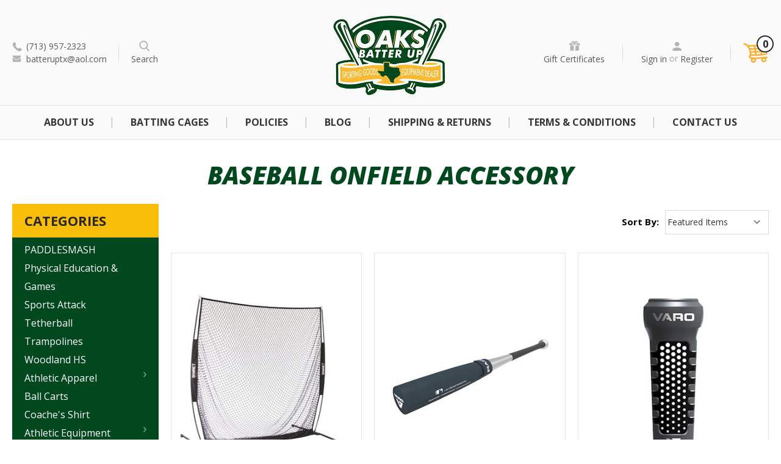

--- FILE ---
content_type: text/html; charset=UTF-8
request_url: https://www.oaksbatterup.com/baseballequipment/baseball_onfield_accessory/
body_size: 19081
content:



<!DOCTYPE html>
<html class="no-js" lang="en">
    <head>
        <title>Baseball Equipment - Baseball Onfield Accessory - Page 1 - Oaks Batter Up Texas</title>
        <link rel="dns-prefetch preconnect" href="https://cdn11.bigcommerce.com/s-v99b1mh" crossorigin><link rel="dns-prefetch preconnect" href="https://fonts.googleapis.com/" crossorigin><link rel="dns-prefetch preconnect" href="https://fonts.gstatic.com/" crossorigin>
        <meta name="keywords" content="baseball equipment, training aids, softball equipment, field equipment, batting cage"><link rel='canonical' href='https://www.oaksbatterup.com/baseballequipment/baseball_onfield_accessory/' /><meta name='platform' content='bigcommerce.stencil' />
        
                <link rel="next" href="https://www.oaksbatterup.com/baseballequipment/baseball_onfield_accessory/?page&#x3D;2">


        <link href="https://cdn11.bigcommerce.com/s-v99b1mh/product_images/default_favicon.ico" rel="shortcut icon">
        <meta name="viewport" content="width=device-width, initial-scale=1">

        <script>
            document.documentElement.className = document.documentElement.className.replace('no-js', 'js');
        </script>

        <script>
    function browserSupportsAllFeatures() {
        return window.Promise
            && window.fetch
            && window.URL
            && window.URLSearchParams
            && window.WeakMap
            // object-fit support
            && ('objectFit' in document.documentElement.style);
    }

    function loadScript(src) {
        var js = document.createElement('script');
        js.src = src;
        js.onerror = function () {
            console.error('Failed to load polyfill script ' + src);
        };
        document.head.appendChild(js);
    }

    if (!browserSupportsAllFeatures()) {
        loadScript('https://cdn11.bigcommerce.com/s-v99b1mh/stencil/e95cf200-9ab7-0139-97ba-0e068489ff69/e/53282680-a04d-0139-e26d-0e0455e73b17/dist/theme-bundle.polyfills.js');
    }
</script>

        <script>
            window.lazySizesConfig = window.lazySizesConfig || {};
            window.lazySizesConfig.loadMode = 1;
        </script>
        <script async src="https://cdn11.bigcommerce.com/s-v99b1mh/stencil/e95cf200-9ab7-0139-97ba-0e068489ff69/e/53282680-a04d-0139-e26d-0e0455e73b17/dist/theme-bundle.head_async.js"></script>
		<script src="https://cdnjs.cloudflare.com/ajax/libs/jquery/3.3.1/jquery.min.js"></script>
        <script src="https://ajax.googleapis.com/ajax/libs/webfont/1.6.26/webfont.js"></script>

        <script>
            WebFont.load({
                custom: {
                    families: ['Karla', 'Roboto', 'Source Sans Pro']
                },
                classes: false
            });
        </script>

        <link href="https://fonts.googleapis.com/css?family=Montserrat:700,500,400%7CKarla:400&display=swap" rel="stylesheet">
        <link data-stencil-stylesheet href="https://cdn11.bigcommerce.com/s-v99b1mh/stencil/e95cf200-9ab7-0139-97ba-0e068489ff69/e/53282680-a04d-0139-e26d-0e0455e73b17/css/theme-e872e9e0-a01a-0139-048d-5a7398253c37.css" rel="stylesheet">

        
<script type="text/javascript" src="https://checkout-sdk.bigcommerce.com/v1/loader.js" defer ></script>
<script type="text/javascript">
var BCData = {};
</script>

<script nonce="">
(function () {
    var xmlHttp = new XMLHttpRequest();

    xmlHttp.open('POST', 'https://bes.gcp.data.bigcommerce.com/nobot');
    xmlHttp.setRequestHeader('Content-Type', 'application/json');
    xmlHttp.send('{"store_id":"851052","timezone_offset":"-6.0","timestamp":"2026-01-22T23:36:18.00628400Z","visit_id":"db1c92bd-dbe5-48c8-8fde-a8821b7a770c","channel_id":1}');
})();
</script>

        <link href="https://cdn11.bigcommerce.com/s-v99b1mh/stencil/e95cf200-9ab7-0139-97ba-0e068489ff69/e/53282680-a04d-0139-e26d-0e0455e73b17/scss/custom.css" rel="stylesheet">
        <script>
$(document).ready(function(){
	$(".navPages-action-moreIcon").click(function(e){
		e.preventDefault();
		if($(this).text() == "&and;" || $(this).text() == "∧"){
			$(this).html("&or;");
		}else{
			$(this).html("&and;");
		}
		$(this).parent().next(".sidebar-subMenu").toggle();
		$(this).parent().next(".navPage-childList-sidebar").toggle();
	});
	
	$(".navPages-action").each(function(){
		if($(this).hasClass("activePage")){
			$(this).find(".navPages-action-moreIcon").html("&and;");
			$(this).next(".sidebar-subMenu").find(".sidebarSublink").each(function(){
				if($(this).hasClass("activePage")){
					$(this).find(".navPages-action-moreIcon").html("&and;");
				}else{
					$(this).find(".navPages-action-moreIcon").html("&or;");
					$(this).next(".navPage-childList-sidebar").hide();
				}
			});
		}else{
			$(this).find(".navPages-action-moreIcon").html("&or;");
			$(this).next(".sidebar-subMenu").hide();
			
			$(this).next(".sidebar-subMenu").find(".sidebarSublink").each(function(){
				$(this).find(".navPages-action-moreIcon").html("&or;");
				$(this).next(".navPage-childList-sidebar").hide();				
			});
		}
	});
	
});
</script>
    </head>
    <body>
        <svg data-src="https://cdn11.bigcommerce.com/s-v99b1mh/stencil/e95cf200-9ab7-0139-97ba-0e068489ff69/e/53282680-a04d-0139-e26d-0e0455e73b17/img/icon-sprite.svg" class="icons-svg-sprite"></svg>

        <a href="#main-content" class="skip-to-main-link">Skip to main content</a>

	<script>
	  $(document).ready(function(){
		  $('body').on('click', 'button.modal-close',  function() {
					$(".quickSearchResults").html("");
		  });	
	  });
	</script>

<header class="header" role="banner">
    <div class="container">
    
        <a href="#" class="mobileMenu-toggle" data-mobile-menu-toggle="menu">
            <span class="mobileMenu-toggleIcon">Toggle menu</span>
        </a>
        
        <div class="headerLeft">
        	<div class="hdrcntnInfo">
            	<a href="tel:(713) 957-2323" title="(713) 957-2323" class="callIc">(713) 957-2323</a> <br /><a href="mailto:batteruptx@aol.com" title="batteruptx@aol.com" class="mailIc">batteruptx@aol.com</a>
            </div>
            <div class="hdrSearch">
            	<button class="navUser-action navUser-action--quickSearch"
                   type="button"
                   id="quick-search-expand"
                   data-search="quickSearch"
                   aria-controls="quickSearch"
                   aria-label="Search"
                >
                    Search
                </button>
                <div class="dropdown dropdown--quickSearch" id="quickSearch" aria-hidden="true" data-prevent-quick-search-close>
                    <div class="container">
    <form class="form" onsubmit="return false" data-url="/search.php" data-quick-search-form>
        <fieldset class="form-fieldset">
            <div class="form-field">
                <label class="is-srOnly" for="nav-quick-search">Search</label>
                <input class="form-input"
                       data-search-quick
                       name="nav-quick-search"
                       id="nav-quick-search"
                       data-error-message="Search field cannot be empty."
                       placeholder="Search the store"
                       autocomplete="off"
                >
                <input class="button button--primary form-prefixPostfix-button--postfix" type="submit" value="Search">
            </div>
        </fieldset>
    </form>
    <section class="quickSearchResults" data-bind="html: results"></section>
    <p role="status"
       aria-live="polite"
       class="aria-description--hidden"
       data-search-aria-message-predefined-text="product results for"
    ></p>
</div>
                </div>
            </div>
        </div>
        <div class="headerCenter">
        	<div class="header-logo header-logo--center">
                <a href="https://www.oaksbatterup.com/" class="header-logo__link">
    <div class="header-logo-image-container">
        <img class="header-logo-image" src="https://cdn11.bigcommerce.com/s-v99b1mh/stencil/e95cf200-9ab7-0139-97ba-0e068489ff69/e/53282680-a04d-0139-e26d-0e0455e73b17/img/logo.png" alt="Oaks Batter Up Texas" title="Oaks Batter Up Texas">
    </div>
</a>
            </div>
        </div>
        <div class="headerRight">
    		<nav class="navUser">
    
    <ul class="navUser-section navUser-section--alt">
        <li class="navUser-item">
            <a class="navUser-action navUser-item--compare"
               href="/compare"
               data-compare-nav
               aria-label="Compare"
            >
                Compare <span class="countPill countPill--positive countPill--alt"></span>
            </a>
        </li>
            <li class="navUser-item">
                <a class="navUser-action giftIc"
                   href="/giftcertificates.php"
                   aria-label="Gift Certificates"
                >
                    Gift Certificates
                </a>
            </li>
        <li class="navUser-item navUser-item--account">
            	<span class="userIc">
                <a class="navUser-action"
                   href="/login.php"
                   aria-label="Sign in"
                >
                    Sign in
                </a>
                    <span class="navUser-or">or</span>
                    <a class="navUser-action"
                       href="/login.php?action&#x3D;create_account"
                       aria-label="Register"
                    >
                        Register
                    </a>
                </span>
        </li>
        <li class="navUser-item navUser-item--cart">
            <a class="navUser-action"
               data-cart-preview
               data-dropdown="cart-preview-dropdown"
               data-options="align:right"
               href="/cart.php"
               aria-label="Cart with 0 items"
            >
                <span class="navUser-item-cartLabel"><img src="https://cdn11.bigcommerce.com/s-v99b1mh/stencil/e95cf200-9ab7-0139-97ba-0e068489ff69/e/53282680-a04d-0139-e26d-0e0455e73b17/img/cart-ic.png" alt="Cart" /></span>
                <span class="countPill cart-quantity"></span>
            </a>

            <div class="dropdown-menu" id="cart-preview-dropdown" data-dropdown-content aria-hidden="true"></div>
        </li>
    </ul>
    
</nav>
        </div>
        
    </div>
        
    <div class="navPages-container" id="menu" data-menu>
        <nav class="navPages">
    <div class="navPages-quickSearch">
        <div class="container">
    <form class="form" onsubmit="return false" data-url="/search.php" data-quick-search-form>
        <fieldset class="form-fieldset">
            <div class="form-field">
                <label class="is-srOnly" for="nav-menu-quick-search">Search</label>
                <input class="form-input"
                       data-search-quick
                       name="nav-menu-quick-search"
                       id="nav-menu-quick-search"
                       data-error-message="Search field cannot be empty."
                       placeholder="Search the store"
                       autocomplete="off"
                >
                <input class="button button--primary form-prefixPostfix-button--postfix" type="submit" value="Search">
            </div>
        </fieldset>
    </form>
    <section class="quickSearchResults" data-bind="html: results"></section>
    <p role="status"
       aria-live="polite"
       class="aria-description--hidden"
       data-search-aria-message-predefined-text="product results for"
    ></p>
</div>
    </div>
    <ul class="navPages-list">
            <li class="navPages-item">
                <a class="navPages-action"
   href="https://www.oaksbatterup.com/paddlesmash/"
   aria-label="PADDLESMASH"
>
    PADDLESMASH
</a>
            </li>
            <li class="navPages-item">
                <a class="navPages-action"
   href="https://www.oaksbatterup.com/physical-education-games/"
   aria-label="Physical Education &amp; Games"
>
    Physical Education &amp; Games
</a>
            </li>
            <li class="navPages-item">
                <a class="navPages-action"
   href="https://www.oaksbatterup.com/sports-attack/"
   aria-label="Sports Attack"
>
    Sports Attack
</a>
            </li>
            <li class="navPages-item">
                <a class="navPages-action"
   href="https://www.oaksbatterup.com/tetherball/"
   aria-label="Tetherball"
>
    Tetherball
</a>
            </li>
            <li class="navPages-item">
                <a class="navPages-action"
   href="https://www.oaksbatterup.com/trampolines/"
   aria-label="Trampolines"
>
    Trampolines
</a>
            </li>
            <li class="navPages-item">
                <a class="navPages-action"
   href="https://www.oaksbatterup.com/woodland-hs/"
   aria-label="Woodland HS"
>
    Woodland HS
</a>
            </li>
            <li class="navPages-item">
                <a class="navPages-action has-subMenu"
   href="https://www.oaksbatterup.com/athletic-apparel/"
   data-collapsible="navPages-2507"
>
    Athletic Apparel
    <i class="icon navPages-action-moreIcon" aria-hidden="true">
        <svg><use xlink:href="#icon-chevron-down" /></svg>
    </i>
</a>
<div class="navPage-subMenu" id="navPages-2507" aria-hidden="true" tabindex="-1">
    <ul class="navPage-subMenu-list">
        <li class="navPage-subMenu-item">
            <a class="navPage-subMenu-action navPages-action"
               href="https://www.oaksbatterup.com/athletic-apparel/"
               aria-label="All Athletic Apparel"
            >
                All Athletic Apparel
            </a>
        </li>
            <li class="navPage-subMenu-item">
                    <a class="navPage-subMenu-action navPages-action"
                       href="https://www.oaksbatterup.com/athleticapparel/apparel__accessories/"
                       aria-label="Apparel  Accessories"
                    >
                        Apparel  Accessories
                    </a>
            </li>
            <li class="navPage-subMenu-item">
                    <a class="navPage-subMenu-action navPages-action"
                       href="https://www.oaksbatterup.com/athleticapparel/caps/"
                       aria-label="Caps"
                    >
                        Caps
                    </a>
            </li>
            <li class="navPage-subMenu-item">
                    <a class="navPage-subMenu-action navPages-action"
                       href="https://www.oaksbatterup.com/athleticapparel/cleatskins/"
                       aria-label="Cleatskins"
                    >
                        Cleatskins
                    </a>
            </li>
            <li class="navPage-subMenu-item">
                    <a class="navPage-subMenu-action navPages-action"
                       href="https://www.oaksbatterup.com/athleticapparel/compression_shorts/"
                       aria-label="compression_shorts"
                    >
                        compression_shorts
                    </a>
            </li>
            <li class="navPage-subMenu-item">
                    <a class="navPage-subMenu-action navPages-action"
                       href="https://www.oaksbatterup.com/athleticapparel/eye_black/"
                       aria-label="Eye Black"
                    >
                        Eye Black
                    </a>
            </li>
            <li class="navPage-subMenu-item">
                    <a class="navPage-subMenu-action navPages-action"
                       href="https://www.oaksbatterup.com/athleticapparel/hand_warmers/"
                       aria-label="Hand Warmers"
                    >
                        Hand Warmers
                    </a>
            </li>
            <li class="navPage-subMenu-item">
                    <a class="navPage-subMenu-action navPages-action"
                       href="https://www.oaksbatterup.com/athleticapparel/jackets/"
                       aria-label="Jackets"
                    >
                        Jackets
                    </a>
            </li>
            <li class="navPage-subMenu-item">
                    <a class="navPage-subMenu-action navPages-action"
                       href="https://www.oaksbatterup.com/athleticapparel/jerseys/"
                       aria-label="Jerseys"
                    >
                        Jerseys
                    </a>
            </li>
            <li class="navPage-subMenu-item">
                    <a class="navPage-subMenu-action navPages-action"
                       href="https://www.oaksbatterup.com/athleticapparel/knee_guards/"
                       aria-label="Knee Guards"
                    >
                        Knee Guards
                    </a>
            </li>
            <li class="navPage-subMenu-item">
                    <a class="navPage-subMenu-action navPages-action"
                       href="https://www.oaksbatterup.com/athleticapparel/mouthguard/"
                       aria-label="Mouthguard"
                    >
                        Mouthguard
                    </a>
            </li>
            <li class="navPage-subMenu-item">
                    <a class="navPage-subMenu-action navPages-action"
                       href="https://www.oaksbatterup.com/athletic-apparel/necklaces/"
                       aria-label="Necklaces"
                    >
                        Necklaces
                    </a>
            </li>
            <li class="navPage-subMenu-item">
                    <a class="navPage-subMenu-action navPages-action"
                       href="https://www.oaksbatterup.com/athleticapparel/protective_gear/"
                       aria-label="Protective Gear"
                    >
                        Protective Gear
                    </a>
            </li>
            <li class="navPage-subMenu-item">
                    <a class="navPage-subMenu-action navPages-action"
                       href="https://www.oaksbatterup.com/athleticapparel/sauna_suit/"
                       aria-label="Sauna Suit"
                    >
                        Sauna Suit
                    </a>
            </li>
            <li class="navPage-subMenu-item">
                    <a class="navPage-subMenu-action navPages-action"
                       href="https://www.oaksbatterup.com/athleticapparel/sliding-shorts/"
                       aria-label="Sliding Shorts"
                    >
                        Sliding Shorts
                    </a>
            </li>
            <li class="navPage-subMenu-item">
                    <a class="navPage-subMenu-action navPages-action"
                       href="https://www.oaksbatterup.com/athleticapparel/socks/"
                       aria-label="Socks"
                    >
                        Socks
                    </a>
            </li>
            <li class="navPage-subMenu-item">
                    <a class="navPage-subMenu-action navPages-action"
                       href="https://www.oaksbatterup.com/athleticapparel/sport_fleece/"
                       aria-label="Sport Fleece"
                    >
                        Sport Fleece
                    </a>
            </li>
            <li class="navPage-subMenu-item">
                    <a class="navPage-subMenu-action navPages-action"
                       href="https://www.oaksbatterup.com/athleticapparel/sports_bras/"
                       aria-label="Sports Bras"
                    >
                        Sports Bras
                    </a>
            </li>
            <li class="navPage-subMenu-item">
                    <a class="navPage-subMenu-action navPages-action"
                       href="https://www.oaksbatterup.com/athleticapparel/sweat_shirts/"
                       aria-label="Sweat Shirts"
                    >
                        Sweat Shirts
                    </a>
            </li>
            <li class="navPage-subMenu-item">
                    <a class="navPage-subMenu-action navPages-action"
                       href="https://www.oaksbatterup.com/athleticapparel/tee_shirts/"
                       aria-label="Tee Shirts"
                    >
                        Tee Shirts
                    </a>
            </li>
            <li class="navPage-subMenu-item">
                    <a class="navPage-subMenu-action navPages-action"
                       href="https://www.oaksbatterup.com/athleticapparel/umbrellas/"
                       aria-label="Umbrellas"
                    >
                        Umbrellas
                    </a>
            </li>
            <li class="navPage-subMenu-item">
                    <a class="navPage-subMenu-action navPages-action"
                       href="https://www.oaksbatterup.com/athleticapparel/wrist_bands/"
                       aria-label="Wrist Bands"
                    >
                        Wrist Bands
                    </a>
            </li>
    </ul>
</div>
            </li>
            <li class="navPages-item">
                <a class="navPages-action"
   href="https://www.oaksbatterup.com/basketball/ball_carts/"
   aria-label="Ball Carts"
>
    Ball Carts
</a>
            </li>
            <li class="navPages-item">
                <a class="navPages-action"
   href="https://www.oaksbatterup.com/athleticapparel/coach_s_shirt/"
   aria-label="Coache&#x27;s Shirt"
>
    Coache&#x27;s Shirt
</a>
            </li>
            <li class="navPages-item">
                <a class="navPages-action has-subMenu"
   href="https://www.oaksbatterup.com/athleticequipment/"
   data-collapsible="navPages-2530"
>
    Athletic Equipment
    <i class="icon navPages-action-moreIcon" aria-hidden="true">
        <svg><use xlink:href="#icon-chevron-down" /></svg>
    </i>
</a>
<div class="navPage-subMenu" id="navPages-2530" aria-hidden="true" tabindex="-1">
    <ul class="navPage-subMenu-list">
        <li class="navPage-subMenu-item">
            <a class="navPage-subMenu-action navPages-action"
               href="https://www.oaksbatterup.com/athleticequipment/"
               aria-label="All Athletic Equipment"
            >
                All Athletic Equipment
            </a>
        </li>
            <li class="navPage-subMenu-item">
                    <a class="navPage-subMenu-action navPages-action has-subMenu"
                       href="https://www.oaksbatterup.com/balls-1/"
                       aria-label="Balls"
                    >
                        Balls
                        <span class="collapsible-icon-wrapper"
                            data-collapsible="navPages-2667"
                            data-collapsible-disabled-breakpoint="medium"
                            data-collapsible-disabled-state="open"
                            data-collapsible-enabled-state="closed"
                        >
                            <i class="icon navPages-action-moreIcon" aria-hidden="true">
                                <svg><use xlink:href="#icon-chevron-down" /></svg>
                            </i>
                        </span>
                    </a>
                    <ul class="navPage-childList" id="navPages-2667">
                        <li class="navPage-childList-item">
                            <a class="navPage-childList-action navPages-action"
                               href="https://www.oaksbatterup.com/balls/baseballs-1/"
                               aria-label="Baseballs"
                            >
                                Baseballs
                            </a>
                        </li>
                        <li class="navPage-childList-item">
                            <a class="navPage-childList-action navPages-action"
                               href="https://www.oaksbatterup.com/balls/softballs-1/"
                               aria-label="Softballs"
                            >
                                Softballs
                            </a>
                        </li>
                    </ul>
            </li>
    </ul>
</div>
            </li>
            <li class="navPages-item">
                <a class="navPages-action has-subMenu"
   href="https://www.oaksbatterup.com/backyard-games/"
   data-collapsible="navPages-2666"
>
    Backyard Games
    <i class="icon navPages-action-moreIcon" aria-hidden="true">
        <svg><use xlink:href="#icon-chevron-down" /></svg>
    </i>
</a>
<div class="navPage-subMenu" id="navPages-2666" aria-hidden="true" tabindex="-1">
    <ul class="navPage-subMenu-list">
        <li class="navPage-subMenu-item">
            <a class="navPage-subMenu-action navPages-action"
               href="https://www.oaksbatterup.com/backyard-games/"
               aria-label="All Backyard Games"
            >
                All Backyard Games
            </a>
        </li>
            <li class="navPage-subMenu-item">
                    <a class="navPage-subMenu-action navPages-action"
                       href="https://www.oaksbatterup.com/balls/maya_footbags/"
                       aria-label="Maya Footbags"
                    >
                        Maya Footbags
                    </a>
            </li>
            <li class="navPage-subMenu-item">
                    <a class="navPage-subMenu-action navPages-action"
                       href="https://www.oaksbatterup.com/balls/buckets/"
                       aria-label="Buckets"
                    >
                        Buckets
                    </a>
            </li>
    </ul>
</div>
            </li>
            <li class="navPages-item">
                <a class="navPages-action has-subMenu"
   href="https://www.oaksbatterup.com/balls/"
   data-collapsible="navPages-2496"
>
    Balls
    <i class="icon navPages-action-moreIcon" aria-hidden="true">
        <svg><use xlink:href="#icon-chevron-down" /></svg>
    </i>
</a>
<div class="navPage-subMenu" id="navPages-2496" aria-hidden="true" tabindex="-1">
    <ul class="navPage-subMenu-list">
        <li class="navPage-subMenu-item">
            <a class="navPage-subMenu-action navPages-action"
               href="https://www.oaksbatterup.com/balls/"
               aria-label="All Balls"
            >
                All Balls
            </a>
        </li>
            <li class="navPage-subMenu-item">
                    <a class="navPage-subMenu-action navPages-action"
                       href="https://www.oaksbatterup.com/balls/baseballs/"
                       aria-label="Baseballs"
                    >
                        Baseballs
                    </a>
            </li>
            <li class="navPage-subMenu-item">
                    <a class="navPage-subMenu-action navPages-action"
                       href="https://www.oaksbatterup.com/balls/softballs/"
                       aria-label="Softballs"
                    >
                        Softballs
                    </a>
            </li>
            <li class="navPage-subMenu-item">
                    <a class="navPage-subMenu-action navPages-action"
                       href="https://www.oaksbatterup.com/balls/specialty_balls/"
                       aria-label="Specialty Balls"
                    >
                        Specialty Balls
                    </a>
            </li>
    </ul>
</div>
            </li>
            <li class="navPages-item">
                <a class="navPages-action has-subMenu"
   href="https://www.oaksbatterup.com/baseballbooksvideos/"
   data-collapsible="navPages-2569"
>
    Baseball Books Videos
    <i class="icon navPages-action-moreIcon" aria-hidden="true">
        <svg><use xlink:href="#icon-chevron-down" /></svg>
    </i>
</a>
<div class="navPage-subMenu" id="navPages-2569" aria-hidden="true" tabindex="-1">
    <ul class="navPage-subMenu-list">
        <li class="navPage-subMenu-item">
            <a class="navPage-subMenu-action navPages-action"
               href="https://www.oaksbatterup.com/baseballbooksvideos/"
               aria-label="All Baseball Books Videos"
            >
                All Baseball Books Videos
            </a>
        </li>
            <li class="navPage-subMenu-item">
                    <a class="navPage-subMenu-action navPages-action has-subMenu"
                       href="https://www.oaksbatterup.com/baseballbooksvideos/baseball/"
                       aria-label="Baseball"
                    >
                        Baseball
                        <span class="collapsible-icon-wrapper"
                            data-collapsible="navPages-2570"
                            data-collapsible-disabled-breakpoint="medium"
                            data-collapsible-disabled-state="open"
                            data-collapsible-enabled-state="closed"
                        >
                            <i class="icon navPages-action-moreIcon" aria-hidden="true">
                                <svg><use xlink:href="#icon-chevron-down" /></svg>
                            </i>
                        </span>
                    </a>
                    <ul class="navPage-childList" id="navPages-2570">
                        <li class="navPage-childList-item">
                            <a class="navPage-childList-action navPages-action"
                               href="https://www.oaksbatterup.com/baseballbooksvideos/baseball/base_running/"
                               aria-label="Base Running"
                            >
                                Base Running
                            </a>
                        </li>
                        <li class="navPage-childList-item">
                            <a class="navPage-childList-action navPages-action"
                               href="https://www.oaksbatterup.com/baseballbooksvideos/baseball/bunting/"
                               aria-label="Bunting"
                            >
                                Bunting
                            </a>
                        </li>
                        <li class="navPage-childList-item">
                            <a class="navPage-childList-action navPages-action"
                               href="https://www.oaksbatterup.com/baseballbooksvideos/baseball/catcher/"
                               aria-label="Catcher"
                            >
                                Catcher
                            </a>
                        </li>
                        <li class="navPage-childList-item">
                            <a class="navPage-childList-action navPages-action"
                               href="https://www.oaksbatterup.com/baseballbooksvideos/baseball/fielding/"
                               aria-label="Fielding"
                            >
                                Fielding
                            </a>
                        </li>
                        <li class="navPage-childList-item">
                            <a class="navPage-childList-action navPages-action"
                               href="https://www.oaksbatterup.com/baseballbooksvideos/baseball/hitting/"
                               aria-label="Hitting"
                            >
                                Hitting
                            </a>
                        </li>
                        <li class="navPage-childList-item">
                            <a class="navPage-childList-action navPages-action"
                               href="https://www.oaksbatterup.com/baseballbooksvideos/baseball/mental/"
                               aria-label="Mental"
                            >
                                Mental
                            </a>
                        </li>
                        <li class="navPage-childList-item">
                            <a class="navPage-childList-action navPages-action"
                               href="https://www.oaksbatterup.com/baseballbooksvideos/baseball/pitching/"
                               aria-label="Pitching"
                            >
                                Pitching
                            </a>
                        </li>
                        <li class="navPage-childList-item">
                            <a class="navPage-childList-action navPages-action"
                               href="https://www.oaksbatterup.com/baseballbooksvideos/baseball/practice/"
                               aria-label="Practice"
                            >
                                Practice
                            </a>
                        </li>
                        <li class="navPage-childList-item">
                            <a class="navPage-childList-action navPages-action"
                               href="https://www.oaksbatterup.com/baseballbooksvideos/baseball/throwing/"
                               aria-label="Throwing"
                            >
                                Throwing
                            </a>
                        </li>
                    </ul>
            </li>
            <li class="navPage-subMenu-item">
                    <a class="navPage-subMenu-action navPages-action has-subMenu"
                       href="https://www.oaksbatterup.com/baseballbooksvideos/softball/"
                       aria-label="Softball"
                    >
                        Softball
                        <span class="collapsible-icon-wrapper"
                            data-collapsible="navPages-2615"
                            data-collapsible-disabled-breakpoint="medium"
                            data-collapsible-disabled-state="open"
                            data-collapsible-enabled-state="closed"
                        >
                            <i class="icon navPages-action-moreIcon" aria-hidden="true">
                                <svg><use xlink:href="#icon-chevron-down" /></svg>
                            </i>
                        </span>
                    </a>
                    <ul class="navPage-childList" id="navPages-2615">
                        <li class="navPage-childList-item">
                            <a class="navPage-childList-action navPages-action"
                               href="https://www.oaksbatterup.com/baseballbooksvideos/softball/hitting/"
                               aria-label="Hitting"
                            >
                                Hitting
                            </a>
                        </li>
                        <li class="navPage-childList-item">
                            <a class="navPage-childList-action navPages-action"
                               href="https://www.oaksbatterup.com/baseballbooksvideos/softball/pitching/"
                               aria-label="Pitching"
                            >
                                Pitching
                            </a>
                        </li>
                    </ul>
            </li>
    </ul>
</div>
            </li>
            <li class="navPages-item">
                <a class="navPages-action"
   href="https://www.oaksbatterup.com/baseball_camps/"
   aria-label="Baseball Camps"
>
    Baseball Camps
</a>
            </li>
            <li class="navPages-item">
                <a class="navPages-action has-subMenu activePage"
   href="https://www.oaksbatterup.com/baseball-equipment/"
   data-collapsible="navPages-2503"
>
    Baseball Equipment
    <i class="icon navPages-action-moreIcon" aria-hidden="true">
        <svg><use xlink:href="#icon-chevron-down" /></svg>
    </i>
</a>
<div class="navPage-subMenu" id="navPages-2503" aria-hidden="true" tabindex="-1">
    <ul class="navPage-subMenu-list">
        <li class="navPage-subMenu-item">
            <a class="navPage-subMenu-action navPages-action"
               href="https://www.oaksbatterup.com/baseball-equipment/"
               aria-label="All Baseball Equipment"
            >
                All Baseball Equipment
            </a>
        </li>
            <li class="navPage-subMenu-item">
                    <a class="navPage-subMenu-action navPages-action"
                       href="https://www.oaksbatterup.com/baseballequipment/baseball_accessories/"
                       aria-label="Baseball Accessories"
                    >
                        Baseball Accessories
                    </a>
            </li>
            <li class="navPage-subMenu-item">
                    <a class="navPage-subMenu-action navPages-action"
                       href="https://www.oaksbatterup.com/baseballequipment/baseball_apparel/"
                       aria-label="Baseball Apparel"
                    >
                        Baseball Apparel
                    </a>
            </li>
            <li class="navPage-subMenu-item">
                    <a class="navPage-subMenu-action navPages-action"
                       href="https://www.oaksbatterup.com/baseballequipment/baseball_bat_bags/"
                       aria-label="Baseball Bat Bags"
                    >
                        Baseball Bat Bags
                    </a>
            </li>
            <li class="navPage-subMenu-item">
                    <a class="navPage-subMenu-action navPages-action has-subMenu"
                       href="https://www.oaksbatterup.com/baseballequipment/baseball_bats/"
                       aria-label="Baseball Bats"
                    >
                        Baseball Bats
                        <span class="collapsible-icon-wrapper"
                            data-collapsible="navPages-2539"
                            data-collapsible-disabled-breakpoint="medium"
                            data-collapsible-disabled-state="open"
                            data-collapsible-enabled-state="closed"
                        >
                            <i class="icon navPages-action-moreIcon" aria-hidden="true">
                                <svg><use xlink:href="#icon-chevron-down" /></svg>
                            </i>
                        </span>
                    </a>
                    <ul class="navPage-childList" id="navPages-2539">
                        <li class="navPage-childList-item">
                            <a class="navPage-childList-action navPages-action"
                               href="https://www.oaksbatterup.com/baseballequipment/baseball_bats/aluminum_bats/"
                               aria-label="Aluminum Bats"
                            >
                                Aluminum Bats
                            </a>
                        </li>
                        <li class="navPage-childList-item">
                            <a class="navPage-childList-action navPages-action"
                               href="https://www.oaksbatterup.com/baseballequipment/baseball_bats/bat_accessories/"
                               aria-label="Bat Accessories"
                            >
                                Bat Accessories
                            </a>
                        </li>
                        <li class="navPage-childList-item">
                            <a class="navPage-childList-action navPages-action"
                               href="https://www.oaksbatterup.com/baseballequipment/baseball_bats/fungo_bats/"
                               aria-label="Fungo Bats"
                            >
                                Fungo Bats
                            </a>
                        </li>
                        <li class="navPage-childList-item">
                            <a class="navPage-childList-action navPages-action"
                               href="https://www.oaksbatterup.com/baseballequipment/baseball_bats/training_bats/"
                               aria-label="Training Bats"
                            >
                                Training Bats
                            </a>
                        </li>
                        <li class="navPage-childList-item">
                            <a class="navPage-childList-action navPages-action"
                               href="https://www.oaksbatterup.com/baseballequipment/baseball_bats/wood_bats/"
                               aria-label="Wood Bats"
                            >
                                Wood Bats
                            </a>
                        </li>
                    </ul>
            </li>
            <li class="navPage-subMenu-item">
                    <a class="navPage-subMenu-action navPages-action"
                       href="https://www.oaksbatterup.com/baseballequipment/baseball_batting_gloves/"
                       aria-label="Baseball Batting Gloves"
                    >
                        Baseball Batting Gloves
                    </a>
            </li>
            <li class="navPage-subMenu-item">
                    <a class="navPage-subMenu-action navPages-action"
                       href="https://www.oaksbatterup.com/baseballequipment/baseball_batting_helmets/"
                       aria-label="Baseball Batting Helmets"
                    >
                        Baseball Batting Helmets
                    </a>
            </li>
            <li class="navPage-subMenu-item">
                    <a class="navPage-subMenu-action navPages-action"
                       href="https://www.oaksbatterup.com/baseballequipment/baseball_footwear/"
                       aria-label="Baseball Footwear"
                    >
                        Baseball Footwear
                    </a>
            </li>
            <li class="navPage-subMenu-item">
                    <a class="navPage-subMenu-action navPages-action"
                       href="https://www.oaksbatterup.com/baseball-equipment/baseball-gloves/"
                       aria-label="Baseball Gloves"
                    >
                        Baseball Gloves
                    </a>
            </li>
            <li class="navPage-subMenu-item">
                    <a class="navPage-subMenu-action navPages-action activePage"
                       href="https://www.oaksbatterup.com/baseballequipment/baseball_onfield_accessory/"
                       aria-label="Baseball Onfield Accessory"
                    >
                        Baseball Onfield Accessory
                    </a>
            </li>
            <li class="navPage-subMenu-item">
                    <a class="navPage-subMenu-action navPages-action"
                       href="https://www.oaksbatterup.com/baseballequipment/catcher_s_gear/"
                       aria-label="Catcher&#x27;s Gear"
                    >
                        Catcher&#x27;s Gear
                    </a>
            </li>
            <li class="navPage-subMenu-item">
                    <a class="navPage-subMenu-action navPages-action"
                       href="https://www.oaksbatterup.com/baseballequipment/coach_scorekeeper/"
                       aria-label="Coach Scorekeeper"
                    >
                        Coach Scorekeeper
                    </a>
            </li>
    </ul>
</div>
            </li>
            <li class="navPages-item">
                <a class="navPages-action has-subMenu"
   href="https://www.oaksbatterup.com/basketball/"
   data-collapsible="navPages-2553"
>
    Basketball
    <i class="icon navPages-action-moreIcon" aria-hidden="true">
        <svg><use xlink:href="#icon-chevron-down" /></svg>
    </i>
</a>
<div class="navPage-subMenu" id="navPages-2553" aria-hidden="true" tabindex="-1">
    <ul class="navPage-subMenu-list">
        <li class="navPage-subMenu-item">
            <a class="navPage-subMenu-action navPages-action"
               href="https://www.oaksbatterup.com/basketball/"
               aria-label="All Basketball"
            >
                All Basketball
            </a>
        </li>
            <li class="navPage-subMenu-item">
                    <a class="navPage-subMenu-action navPages-action"
                       href="https://www.oaksbatterup.com/basketball/backboards/"
                       aria-label="Backboards"
                    >
                        Backboards
                    </a>
            </li>
            <li class="navPage-subMenu-item">
                    <a class="navPage-subMenu-action navPages-action"
                       href="https://www.oaksbatterup.com/basketball/ball-cart/"
                       aria-label="Ball Cart"
                    >
                        Ball Cart
                    </a>
            </li>
            <li class="navPage-subMenu-item">
                    <a class="navPage-subMenu-action navPages-action"
                       href="https://www.oaksbatterup.com/basketball/balls/"
                       aria-label="Balls"
                    >
                        Balls
                    </a>
            </li>
            <li class="navPage-subMenu-item">
                    <a class="navPage-subMenu-action navPages-action"
                       href="https://www.oaksbatterup.com/basketball/face-protection/"
                       aria-label="Face Protection"
                    >
                        Face Protection
                    </a>
            </li>
            <li class="navPage-subMenu-item">
                    <a class="navPage-subMenu-action navPages-action"
                       href="https://www.oaksbatterup.com/basketball/goals/"
                       aria-label="Goals"
                    >
                        Goals
                    </a>
            </li>
            <li class="navPage-subMenu-item">
                    <a class="navPage-subMenu-action navPages-action"
                       href="https://www.oaksbatterup.com/basketball/scoreboards/"
                       aria-label="Scoreboards"
                    >
                        Scoreboards
                    </a>
            </li>
            <li class="navPage-subMenu-item">
                    <a class="navPage-subMenu-action navPages-action"
                       href="https://www.oaksbatterup.com/basketball/traction_system/"
                       aria-label="Traction System"
                    >
                        Traction System
                    </a>
            </li>
            <li class="navPage-subMenu-item">
                    <a class="navPage-subMenu-action navPages-action"
                       href="https://www.oaksbatterup.com/basketball/training_aid/"
                       aria-label="Training Aid"
                    >
                        Training Aid
                    </a>
            </li>
    </ul>
</div>
            </li>
            <li class="navPages-item">
                <a class="navPages-action has-subMenu"
   href="https://www.oaksbatterup.com/batting-cage-nets-and-frames/"
   data-collapsible="navPages-2493"
>
    Batting Cage Nets and Frames
    <i class="icon navPages-action-moreIcon" aria-hidden="true">
        <svg><use xlink:href="#icon-chevron-down" /></svg>
    </i>
</a>
<div class="navPage-subMenu" id="navPages-2493" aria-hidden="true" tabindex="-1">
    <ul class="navPage-subMenu-list">
        <li class="navPage-subMenu-item">
            <a class="navPage-subMenu-action navPages-action"
               href="https://www.oaksbatterup.com/batting-cage-nets-and-frames/"
               aria-label="All Batting Cage Nets and Frames"
            >
                All Batting Cage Nets and Frames
            </a>
        </li>
            <li class="navPage-subMenu-item">
                    <a class="navPage-subMenu-action navPages-action"
                       href="https://www.oaksbatterup.com/batting_cage_nets_and_frames/accessories/"
                       aria-label="Accessories"
                    >
                        Accessories
                    </a>
            </li>
            <li class="navPage-subMenu-item">
                    <a class="navPage-subMenu-action navPages-action"
                       href="https://www.oaksbatterup.com/batting_cage_nets_and_frames/atec/"
                       aria-label="Atec"
                    >
                        Atec
                    </a>
            </li>
            <li class="navPage-subMenu-item">
                    <a class="navPage-subMenu-action navPages-action"
                       href="https://www.oaksbatterup.com/batting_cage_nets_and_frames/batco/"
                       aria-label="Batco"
                    >
                        Batco
                    </a>
            </li>
            <li class="navPage-subMenu-item">
                    <a class="navPage-subMenu-action navPages-action"
                       href="https://www.oaksbatterup.com/batting-cage-nets-and-frames/batting-cages-inc/"
                       aria-label="Batting Cages Inc"
                    >
                        Batting Cages Inc
                    </a>
            </li>
            <li class="navPage-subMenu-item">
                    <a class="navPage-subMenu-action navPages-action"
                       href="https://www.oaksbatterup.com/batting_cage_nets_and_frames/heater/"
                       aria-label="Heater"
                    >
                        Heater
                    </a>
            </li>
            <li class="navPage-subMenu-item">
                    <a class="navPage-subMenu-action navPages-action"
                       href="https://www.oaksbatterup.com/batting_cage_nets_and_frames/jugs/"
                       aria-label="Jugs"
                    >
                        Jugs
                    </a>
            </li>
            <li class="navPage-subMenu-item">
                    <a class="navPage-subMenu-action navPages-action"
                       href="https://www.oaksbatterup.com/batting_cage_nets_and_frames/muhl_tech/"
                       aria-label="Muhl Tech"
                    >
                        Muhl Tech
                    </a>
            </li>
            <li class="navPage-subMenu-item">
                    <a class="navPage-subMenu-action navPages-action"
                       href="https://www.oaksbatterup.com/batting_cage_nets_and_frames/others/"
                       aria-label="Others"
                    >
                        Others
                    </a>
            </li>
            <li class="navPage-subMenu-item">
                    <a class="navPage-subMenu-action navPages-action"
                       href="https://www.oaksbatterup.com/batting-cage-nets-and-frames/trigon-sports/"
                       aria-label="Trigon Sports"
                    >
                        Trigon Sports
                    </a>
            </li>
            <li class="navPage-subMenu-item">
                    <a class="navPage-subMenu-action navPages-action"
                       href="https://www.oaksbatterup.com/batting_cage_nets_and_frames/tuffframe/"
                       aria-label="Tuff Frame"
                    >
                        Tuff Frame
                    </a>
            </li>
    </ul>
</div>
            </li>
            <li class="navPages-item">
                <a class="navPages-action"
   href="https://www.oaksbatterup.com/dominoes/"
   aria-label="Dominoes"
>
    Dominoes
</a>
            </li>
            <li class="navPages-item">
                <a class="navPages-action"
   href="https://www.oaksbatterup.com/exerciseequipment/"
   aria-label="Exercise Equipment"
>
    Exercise Equipment
</a>
            </li>
            <li class="navPages-item">
                <a class="navPages-action has-subMenu"
   href="https://www.oaksbatterup.com/fatheads/"
   data-collapsible="navPages-2519"
>
    Fatheads
    <i class="icon navPages-action-moreIcon" aria-hidden="true">
        <svg><use xlink:href="#icon-chevron-down" /></svg>
    </i>
</a>
<div class="navPage-subMenu" id="navPages-2519" aria-hidden="true" tabindex="-1">
    <ul class="navPage-subMenu-list">
        <li class="navPage-subMenu-item">
            <a class="navPage-subMenu-action navPages-action"
               href="https://www.oaksbatterup.com/fatheads/"
               aria-label="All Fatheads"
            >
                All Fatheads
            </a>
        </li>
            <li class="navPage-subMenu-item">
                    <a class="navPage-subMenu-action navPages-action"
                       href="https://www.oaksbatterup.com/fatheads/mlb/"
                       aria-label="MLB"
                    >
                        MLB
                    </a>
            </li>
            <li class="navPage-subMenu-item">
                    <a class="navPage-subMenu-action navPages-action"
                       href="https://www.oaksbatterup.com/fatheads/nfl/"
                       aria-label="NFL"
                    >
                        NFL
                    </a>
            </li>
    </ul>
</div>
            </li>
            <li class="navPages-item">
                <a class="navPages-action has-subMenu"
   href="https://www.oaksbatterup.com/field_equipment/"
   data-collapsible="navPages-2517"
>
    Field Equipment
    <i class="icon navPages-action-moreIcon" aria-hidden="true">
        <svg><use xlink:href="#icon-chevron-down" /></svg>
    </i>
</a>
<div class="navPage-subMenu" id="navPages-2517" aria-hidden="true" tabindex="-1">
    <ul class="navPage-subMenu-list">
        <li class="navPage-subMenu-item">
            <a class="navPage-subMenu-action navPages-action"
               href="https://www.oaksbatterup.com/field_equipment/"
               aria-label="All Field Equipment"
            >
                All Field Equipment
            </a>
        </li>
            <li class="navPage-subMenu-item">
                    <a class="navPage-subMenu-action navPages-action"
                       href="https://www.oaksbatterup.com/field_equipment/baseball_softball/"
                       aria-label="Baseball Softball"
                    >
                        Baseball Softball
                    </a>
            </li>
            <li class="navPage-subMenu-item">
                    <a class="navPage-subMenu-action navPages-action"
                       href="https://www.oaksbatterup.com/field_equipment/football/"
                       aria-label="Football"
                    >
                        Football
                    </a>
            </li>
            <li class="navPage-subMenu-item">
                    <a class="navPage-subMenu-action navPages-action"
                       href="https://www.oaksbatterup.com/field_equipment/miscellaneous/"
                       aria-label="Miscellaneous"
                    >
                        Miscellaneous
                    </a>
            </li>
            <li class="navPage-subMenu-item">
                    <a class="navPage-subMenu-action navPages-action"
                       href="https://www.oaksbatterup.com/field_equipment/soccer/"
                       aria-label="Soccer"
                    >
                        Soccer
                    </a>
            </li>
            <li class="navPage-subMenu-item">
                    <a class="navPage-subMenu-action navPages-action"
                       href="https://www.oaksbatterup.com/field_equipment/track_and_field/"
                       aria-label="Track And Field"
                    >
                        Track And Field
                    </a>
            </li>
    </ul>
</div>
            </li>
            <li class="navPages-item">
                <a class="navPages-action"
   href="https://www.oaksbatterup.com/fieldmaintenance/"
   aria-label="Field Maintenance"
>
    Field Maintenance
</a>
            </li>
            <li class="navPages-item">
                <a class="navPages-action"
   href="https://www.oaksbatterup.com/gaming-cards/"
   aria-label="Gaming Cards"
>
    Gaming Cards
</a>
            </li>
            <li class="navPages-item">
                <a class="navPages-action"
   href="https://www.oaksbatterup.com/gamsup001/"
   aria-label="Gaming Supplies"
>
    Gaming Supplies
</a>
            </li>
            <li class="navPages-item">
                <a class="navPages-action"
   href="https://www.oaksbatterup.com/football-equipment/"
   aria-label="Football Equipment"
>
    Football Equipment
</a>
            </li>
            <li class="navPages-item">
                <a class="navPages-action"
   href="https://www.oaksbatterup.com/gifts-novelty/"
   aria-label="Gifts and Novelty"
>
    Gifts and Novelty
</a>
            </li>
            <li class="navPages-item">
                <a class="navPages-action"
   href="https://www.oaksbatterup.com/golf/"
   aria-label="Golf"
>
    Golf
</a>
            </li>
            <li class="navPages-item">
                <a class="navPages-action"
   href="https://www.oaksbatterup.com/highland-mint-coins-and-cards/"
   aria-label="Highland Mint Coins and Cards"
>
    Highland Mint Coins and Cards
</a>
            </li>
            <li class="navPages-item">
                <a class="navPages-action"
   href="https://www.oaksbatterup.com/installation-charge-1/"
   aria-label="Installation Charge"
>
    Installation Charge
</a>
            </li>
            <li class="navPages-item">
                <a class="navPages-action"
   href="https://www.oaksbatterup.com/lacrose/"
   aria-label="Lacrose"
>
    Lacrose
</a>
            </li>
            <li class="navPages-item">
                <a class="navPages-action has-subMenu"
   href="https://www.oaksbatterup.com/mats/"
   data-collapsible="navPages-2542"
>
    Mats
    <i class="icon navPages-action-moreIcon" aria-hidden="true">
        <svg><use xlink:href="#icon-chevron-down" /></svg>
    </i>
</a>
<div class="navPage-subMenu" id="navPages-2542" aria-hidden="true" tabindex="-1">
    <ul class="navPage-subMenu-list">
        <li class="navPage-subMenu-item">
            <a class="navPage-subMenu-action navPages-action"
               href="https://www.oaksbatterup.com/mats/"
               aria-label="All Mats"
            >
                All Mats
            </a>
        </li>
            <li class="navPage-subMenu-item">
                    <a class="navPage-subMenu-action navPages-action has-subMenu"
                       href="https://www.oaksbatterup.com/mats/baseball_softball/"
                       aria-label="Basebal/Softball"
                    >
                        Basebal/Softball
                        <span class="collapsible-icon-wrapper"
                            data-collapsible="navPages-2601"
                            data-collapsible-disabled-breakpoint="medium"
                            data-collapsible-disabled-state="open"
                            data-collapsible-enabled-state="closed"
                        >
                            <i class="icon navPages-action-moreIcon" aria-hidden="true">
                                <svg><use xlink:href="#icon-chevron-down" /></svg>
                            </i>
                        </span>
                    </a>
                    <ul class="navPage-childList" id="navPages-2601">
                        <li class="navPage-childList-item">
                            <a class="navPage-childList-action navPages-action"
                               href="https://www.oaksbatterup.com/mats/baseball_softball/batter_s/"
                               aria-label="Batter&#x27;s"
                            >
                                Batter&#x27;s
                            </a>
                        </li>
                    </ul>
            </li>
            <li class="navPage-subMenu-item">
                    <a class="navPage-subMenu-action navPages-action has-subMenu"
                       href="https://www.oaksbatterup.com/mats/football/"
                       aria-label="Football"
                    >
                        Football
                        <span class="collapsible-icon-wrapper"
                            data-collapsible="navPages-2643"
                            data-collapsible-disabled-breakpoint="medium"
                            data-collapsible-disabled-state="open"
                            data-collapsible-enabled-state="closed"
                        >
                            <i class="icon navPages-action-moreIcon" aria-hidden="true">
                                <svg><use xlink:href="#icon-chevron-down" /></svg>
                            </i>
                        </span>
                    </a>
                    <ul class="navPage-childList" id="navPages-2643">
                        <li class="navPage-childList-item">
                            <a class="navPage-childList-action navPages-action"
                               href="https://www.oaksbatterup.com/mats/football/sideline_protector/"
                               aria-label="Sideline Protector"
                            >
                                Sideline Protector
                            </a>
                        </li>
                    </ul>
            </li>
    </ul>
</div>
            </li>
            <li class="navPages-item">
                <a class="navPages-action"
   href="https://www.oaksbatterup.com/memorabilia/"
   aria-label="Memorabilia"
>
    Memorabilia
</a>
            </li>
            <li class="navPages-item">
                <a class="navPages-action"
   href="https://www.oaksbatterup.com/miscellaneous/"
   aria-label="Miscellaneous"
>
    Miscellaneous
</a>
            </li>
            <li class="navPages-item">
                <a class="navPages-action"
   href="https://www.oaksbatterup.com/non-sports-cards-boxes/"
   aria-label="Non Sports Cards Boxes"
>
    Non Sports Cards Boxes
</a>
            </li>
            <li class="navPages-item">
                <a class="navPages-action"
   href="https://www.oaksbatterup.com/nutrition/"
   aria-label="Nutrition"
>
    Nutrition
</a>
            </li>
            <li class="navPages-item">
                <a class="navPages-action"
   href="https://www.oaksbatterup.com/pickle-ball/"
   aria-label="Pickle Ball"
>
    Pickle Ball
</a>
            </li>
            <li class="navPages-item">
                <a class="navPages-action"
   href="https://www.oaksbatterup.com/privateinstruction/"
   aria-label="Private Instruction"
>
    Private Instruction
</a>
            </li>
            <li class="navPages-item">
                <a class="navPages-action has-subMenu"
   href="https://www.oaksbatterup.com/pitchingmachines/"
   data-collapsible="navPages-2524"
>
    Pitching Machines
    <i class="icon navPages-action-moreIcon" aria-hidden="true">
        <svg><use xlink:href="#icon-chevron-down" /></svg>
    </i>
</a>
<div class="navPage-subMenu" id="navPages-2524" aria-hidden="true" tabindex="-1">
    <ul class="navPage-subMenu-list">
        <li class="navPage-subMenu-item">
            <a class="navPage-subMenu-action navPages-action"
               href="https://www.oaksbatterup.com/pitchingmachines/"
               aria-label="All Pitching Machines"
            >
                All Pitching Machines
            </a>
        </li>
            <li class="navPage-subMenu-item">
                    <a class="navPage-subMenu-action navPages-action"
                       href="https://www.oaksbatterup.com/pitchingmachines/atec/"
                       aria-label="Atec"
                    >
                        Atec
                    </a>
            </li>
            <li class="navPage-subMenu-item">
                    <a class="navPage-subMenu-action navPages-action"
                       href="https://www.oaksbatterup.com/pitching-machines/batting-cages-inc/"
                       aria-label="Batting Cages Inc"
                    >
                        Batting Cages Inc
                    </a>
            </li>
            <li class="navPage-subMenu-item">
                    <a class="navPage-subMenu-action navPages-action"
                       href="https://www.oaksbatterup.com/pitchingmachines/first_pitch/"
                       aria-label="First Pitch"
                    >
                        First Pitch
                    </a>
            </li>
            <li class="navPage-subMenu-item">
                    <a class="navPage-subMenu-action navPages-action"
                       href="https://www.oaksbatterup.com/pitchingmachines/heater/"
                       aria-label="Heater"
                    >
                        Heater
                    </a>
            </li>
            <li class="navPage-subMenu-item">
                    <a class="navPage-subMenu-action navPages-action"
                       href="https://www.oaksbatterup.com/pitchingmachines/iron_mike/"
                       aria-label="Iron Mike"
                    >
                        Iron Mike
                    </a>
            </li>
            <li class="navPage-subMenu-item">
                    <a class="navPage-subMenu-action navPages-action"
                       href="https://www.oaksbatterup.com/pitchingmachines/jugs/"
                       aria-label="Jugs"
                    >
                        Jugs
                    </a>
            </li>
            <li class="navPage-subMenu-item">
                    <a class="navPage-subMenu-action navPages-action"
                       href="https://www.oaksbatterup.com/pitchingmachines/louisville_slugger/"
                       aria-label="Louisville Slugger"
                    >
                        Louisville Slugger
                    </a>
            </li>
            <li class="navPage-subMenu-item">
                    <a class="navPage-subMenu-action navPages-action"
                       href="https://www.oaksbatterup.com/pitching-machines/mound-yeti/"
                       aria-label="Mound Yeti"
                    >
                        Mound Yeti
                    </a>
            </li>
            <li class="navPage-subMenu-item">
                    <a class="navPage-subMenu-action navPages-action"
                       href="https://www.oaksbatterup.com/pitchingmachines/muhl_tech/"
                       aria-label="Muhl Tech"
                    >
                        Muhl Tech
                    </a>
            </li>
            <li class="navPage-subMenu-item">
                    <a class="navPage-subMenu-action navPages-action"
                       href="https://www.oaksbatterup.com/pitchingmachines/other/"
                       aria-label="Other"
                    >
                        Other
                    </a>
            </li>
            <li class="navPage-subMenu-item">
                    <a class="navPage-subMenu-action navPages-action"
                       href="https://www.oaksbatterup.com/pitchingmachines/personal_pitcher/"
                       aria-label="Personal Pitcher"
                    >
                        Personal Pitcher
                    </a>
            </li>
            <li class="navPage-subMenu-item">
                    <a class="navPage-subMenu-action navPages-action"
                       href="https://www.oaksbatterup.com/pitchingmachines/solohitter/"
                       aria-label="Solo Hitter"
                    >
                        Solo Hitter
                    </a>
            </li>
            <li class="navPage-subMenu-item">
                    <a class="navPage-subMenu-action navPages-action"
                       href="https://www.oaksbatterup.com/pitching-machines/sports-attack/"
                       aria-label="Sports Attack"
                    >
                        Sports Attack
                    </a>
            </li>
            <li class="navPage-subMenu-item">
                    <a class="navPage-subMenu-action navPages-action"
                       href="https://www.oaksbatterup.com/pitchingmachines/swingaway/"
                       aria-label="Swing Away"
                    >
                        Swing Away
                    </a>
            </li>
            <li class="navPage-subMenu-item">
                    <a class="navPage-subMenu-action navPages-action"
                       href="https://www.oaksbatterup.com/pitching-machines/zooka/"
                       aria-label="Zooka"
                    >
                        Zooka
                    </a>
            </li>
    </ul>
</div>
            </li>
            <li class="navPages-item">
                <a class="navPages-action has-subMenu"
   href="https://www.oaksbatterup.com/pitching_mounds/"
   data-collapsible="navPages-2566"
>
    Pitching Mounds
    <i class="icon navPages-action-moreIcon" aria-hidden="true">
        <svg><use xlink:href="#icon-chevron-down" /></svg>
    </i>
</a>
<div class="navPage-subMenu" id="navPages-2566" aria-hidden="true" tabindex="-1">
    <ul class="navPage-subMenu-list">
        <li class="navPage-subMenu-item">
            <a class="navPage-subMenu-action navPages-action"
               href="https://www.oaksbatterup.com/pitching_mounds/"
               aria-label="All Pitching Mounds"
            >
                All Pitching Mounds
            </a>
        </li>
            <li class="navPage-subMenu-item">
                    <a class="navPage-subMenu-action navPages-action"
                       href="https://www.oaksbatterup.com/pitching_mounds/adv_mounds/"
                       aria-label="Adv Mounds"
                    >
                        Adv Mounds
                    </a>
            </li>
            <li class="navPage-subMenu-item">
                    <a class="navPage-subMenu-action navPages-action"
                       href="https://www.oaksbatterup.com/pitching_mounds/bp/"
                       aria-label="Bp"
                    >
                        Bp
                    </a>
            </li>
            <li class="navPage-subMenu-item">
                    <a class="navPage-subMenu-action navPages-action"
                       href="https://www.oaksbatterup.com/pitching_mounds/portolite/"
                       aria-label="Portolite"
                    >
                        Portolite
                    </a>
            </li>
            <li class="navPage-subMenu-item">
                    <a class="navPage-subMenu-action navPages-action"
                       href="https://www.oaksbatterup.com/pitching_mounds/pro-gold/"
                       aria-label="Pro-Gold"
                    >
                        Pro-Gold
                    </a>
            </li>
            <li class="navPage-subMenu-item">
                    <a class="navPage-subMenu-action navPages-action"
                       href="https://www.oaksbatterup.com/pitching_mounds/promounds/"
                       aria-label="Promounds"
                    >
                        Promounds
                    </a>
            </li>
            <li class="navPage-subMenu-item">
                    <a class="navPage-subMenu-action navPages-action"
                       href="https://www.oaksbatterup.com/pitching_mounds/ryan_exoress/"
                       aria-label="Ryan Express"
                    >
                        Ryan Express
                    </a>
            </li>
            <li class="navPage-subMenu-item">
                    <a class="navPage-subMenu-action navPages-action"
                       href="https://www.oaksbatterup.com/pitching_mounds/true_pitch/"
                       aria-label="True Pitch"
                    >
                        True Pitch
                    </a>
            </li>
    </ul>
</div>
            </li>
            <li class="navPages-item">
                <a class="navPages-action has-subMenu"
   href="https://www.oaksbatterup.com/protective_screens/"
   data-collapsible="navPages-2501"
>
    Protective Screens
    <i class="icon navPages-action-moreIcon" aria-hidden="true">
        <svg><use xlink:href="#icon-chevron-down" /></svg>
    </i>
</a>
<div class="navPage-subMenu" id="navPages-2501" aria-hidden="true" tabindex="-1">
    <ul class="navPage-subMenu-list">
        <li class="navPage-subMenu-item">
            <a class="navPage-subMenu-action navPages-action"
               href="https://www.oaksbatterup.com/protective_screens/"
               aria-label="All Protective Screens"
            >
                All Protective Screens
            </a>
        </li>
            <li class="navPage-subMenu-item">
                    <a class="navPage-subMenu-action navPages-action"
                       href="https://www.oaksbatterup.com/protective_screens/atec/"
                       aria-label="Atec"
                    >
                        Atec
                    </a>
            </li>
            <li class="navPage-subMenu-item">
                    <a class="navPage-subMenu-action navPages-action"
                       href="https://www.oaksbatterup.com/protective_screens/big_bubba/"
                       aria-label="Big Bubba"
                    >
                        Big Bubba
                    </a>
            </li>
            <li class="navPage-subMenu-item">
                    <a class="navPage-subMenu-action navPages-action"
                       href="https://www.oaksbatterup.com/protective_screens/bownet/"
                       aria-label="Bownet"
                    >
                        Bownet
                    </a>
            </li>
            <li class="navPage-subMenu-item">
                    <a class="navPage-subMenu-action navPages-action"
                       href="https://www.oaksbatterup.com/protective_screens/champion_sports/"
                       aria-label="Champion Sports"
                    >
                        Champion Sports
                    </a>
            </li>
            <li class="navPage-subMenu-item">
                    <a class="navPage-subMenu-action navPages-action"
                       href="https://www.oaksbatterup.com/protective_screens/easton/"
                       aria-label="Easton"
                    >
                        Easton
                    </a>
            </li>
            <li class="navPage-subMenu-item">
                    <a class="navPage-subMenu-action navPages-action"
                       href="https://www.oaksbatterup.com/protective_screens/jugs/"
                       aria-label="Jugs"
                    >
                        Jugs
                    </a>
            </li>
            <li class="navPage-subMenu-item">
                    <a class="navPage-subMenu-action navPages-action"
                       href="https://www.oaksbatterup.com/protective_screens/louisville_slugger/"
                       aria-label="Louisville Slugger"
                    >
                        Louisville Slugger
                    </a>
            </li>
            <li class="navPage-subMenu-item">
                    <a class="navPage-subMenu-action navPages-action"
                       href="https://www.oaksbatterup.com/protective_screens/muhl-tech/"
                       aria-label="Muhl Tech"
                    >
                        Muhl Tech
                    </a>
            </li>
            <li class="navPage-subMenu-item">
                    <a class="navPage-subMenu-action navPages-action"
                       href="https://www.oaksbatterup.com/protective_screens/osborne/"
                       aria-label="Osborne"
                    >
                        Osborne
                    </a>
            </li>
            <li class="navPage-subMenu-item">
                    <a class="navPage-subMenu-action navPages-action"
                       href="https://www.oaksbatterup.com/protective_screens/others/"
                       aria-label="Others"
                    >
                        Others
                    </a>
            </li>
            <li class="navPage-subMenu-item">
                    <a class="navPage-subMenu-action navPages-action"
                       href="https://www.oaksbatterup.com/protective-screens/powernets/"
                       aria-label="PowerNets"
                    >
                        PowerNets
                    </a>
            </li>
            <li class="navPage-subMenu-item">
                    <a class="navPage-subMenu-action navPages-action"
                       href="https://www.oaksbatterup.com/protective_screens/pro_gold/"
                       aria-label="Pro Gold"
                    >
                        Pro Gold
                    </a>
            </li>
            <li class="navPage-subMenu-item">
                    <a class="navPage-subMenu-action navPages-action"
                       href="https://www.oaksbatterup.com/protective_screens/ryan_express/"
                       aria-label="Ryan Express"
                    >
                        Ryan Express
                    </a>
            </li>
    </ul>
</div>
            </li>
            <li class="navPages-item">
                <a class="navPages-action"
   href="https://www.oaksbatterup.com/batting-cage-nets-and-frames/rude-spor/rude-sports/"
   aria-label="Rude Sports"
>
    Rude Sports
</a>
            </li>
            <li class="navPages-item">
                <a class="navPages-action"
   href="https://www.oaksbatterup.com/soccer/"
   aria-label="Soccer"
>
    Soccer
</a>
            </li>
            <li class="navPages-item">
                <a class="navPages-action"
   href="https://www.oaksbatterup.com/softballequipment/"
   aria-label="Softball Equipment"
>
    Softball Equipment
</a>
            </li>
            <li class="navPages-item">
                <a class="navPages-action"
   href="https://www.oaksbatterup.com/sporting_goods_clearance_items/"
   aria-label="Sporting Goods Clearance Items"
>
    Sporting Goods Clearance Items
</a>
            </li>
            <li class="navPages-item">
                <a class="navPages-action"
   href="https://www.oaksbatterup.com/sports-card-boxes/"
   aria-label="Sports Card Boxes"
>
    Sports Card Boxes
</a>
            </li>
            <li class="navPages-item">
                <a class="navPages-action"
   href="https://www.oaksbatterup.com/sports_medicine/"
   aria-label="Sports Medicine"
>
    Sports Medicine
</a>
            </li>
            <li class="navPages-item">
                <a class="navPages-action"
   href="https://www.oaksbatterup.com/sports-trading-card-singles/"
   aria-label="Sports Trading Card Singles&amp;Packs"
>
    Sports Trading Card Singles&amp;Packs
</a>
            </li>
            <li class="navPages-item">
                <a class="navPages-action"
   href="https://www.oaksbatterup.com/tennis/"
   aria-label="Tennis"
>
    Tennis
</a>
            </li>
            <li class="navPages-item">
                <a class="navPages-action"
   href="https://www.oaksbatterup.com/track-field/"
   aria-label="Track &amp; Field"
>
    Track &amp; Field
</a>
            </li>
            <li class="navPages-item">
                <a class="navPages-action has-subMenu"
   href="https://www.oaksbatterup.com/trainingaids/"
   data-collapsible="navPages-2510"
>
    Training Aids
    <i class="icon navPages-action-moreIcon" aria-hidden="true">
        <svg><use xlink:href="#icon-chevron-down" /></svg>
    </i>
</a>
<div class="navPage-subMenu" id="navPages-2510" aria-hidden="true" tabindex="-1">
    <ul class="navPage-subMenu-list">
        <li class="navPage-subMenu-item">
            <a class="navPage-subMenu-action navPages-action"
               href="https://www.oaksbatterup.com/trainingaids/"
               aria-label="All Training Aids"
            >
                All Training Aids
            </a>
        </li>
            <li class="navPage-subMenu-item">
                    <a class="navPage-subMenu-action navPages-action"
                       href="https://www.oaksbatterup.com/trainingaids/fielding_aids/"
                       aria-label="Fielding Aids"
                    >
                        Fielding Aids
                    </a>
            </li>
            <li class="navPage-subMenu-item">
                    <a class="navPage-subMenu-action navPages-action"
                       href="https://www.oaksbatterup.com/trainingaids/hitting_aids/"
                       aria-label="Hitting Aids"
                    >
                        Hitting Aids
                    </a>
            </li>
            <li class="navPage-subMenu-item">
                    <a class="navPage-subMenu-action navPages-action"
                       href="https://www.oaksbatterup.com/trainingaids/miscellaneous/"
                       aria-label="Miscellaneous"
                    >
                        Miscellaneous
                    </a>
            </li>
            <li class="navPage-subMenu-item">
                    <a class="navPage-subMenu-action navPages-action"
                       href="https://www.oaksbatterup.com/trainingaids/pitching_throwing_aids/"
                       aria-label="Pitching Throwing Aids"
                    >
                        Pitching Throwing Aids
                    </a>
            </li>
            <li class="navPage-subMenu-item">
                    <a class="navPage-subMenu-action navPages-action"
                       href="https://www.oaksbatterup.com/training-aids/radar-gun/"
                       aria-label="Radar Gun"
                    >
                        Radar Gun
                    </a>
            </li>
            <li class="navPage-subMenu-item">
                    <a class="navPage-subMenu-action navPages-action"
                       href="https://www.oaksbatterup.com/training-aids/tees/"
                       aria-label="Tees"
                    >
                        Tees
                    </a>
            </li>
            <li class="navPage-subMenu-item">
                    <a class="navPage-subMenu-action navPages-action"
                       href="https://www.oaksbatterup.com/trainingaids/training_balls/"
                       aria-label="Training Balls"
                    >
                        Training Balls
                    </a>
            </li>
            <li class="navPage-subMenu-item">
                    <a class="navPage-subMenu-action navPages-action"
                       href="https://www.oaksbatterup.com/trainingaids/video_software/"
                       aria-label="Video Software"
                    >
                        Video Software
                    </a>
            </li>
    </ul>
</div>
            </li>
            <li class="navPages-item">
                <a class="navPages-action"
   href="https://www.oaksbatterup.com/sports_trading_card_supplies/"
   aria-label="Sports Trading Card Supplies"
>
    Sports Trading Card Supplies
</a>
            </li>
            <li class="navPages-item">
                <a class="navPages-action"
   href="https://www.oaksbatterup.com/umpire_equipment/"
   aria-label="Umpire Equipment"
>
    Umpire Equipment
</a>
            </li>
            <li class="navPages-item">
                <a class="navPages-action"
   href="https://www.oaksbatterup.com/volleyball_equipment/"
   aria-label="Volleyball Equipment"
>
    Volleyball Equipment
</a>
            </li>
            <li class="navPages-item">
                <a class="navPages-action"
   href="https://www.oaksbatterup.com/wholesaleproducts/"
   aria-label="Wholesale Products"
>
    Wholesale Products
</a>
            </li>
                 <li class="navPages-item navPages-item-page">
                     <a class="navPages-action"
                        href="https://www.oaksbatterup.com/about-us/"
                        aria-label="About Us"
                     >
                         About Us
                     </a>
                 </li>
                 <li class="navPages-item navPages-item-page">
                     <a class="navPages-action"
                        href="https://www.oaksbatterup.com/batting-cages/"
                        aria-label="Batting Cages"
                     >
                         Batting Cages
                     </a>
                 </li>
                 <li class="navPages-item navPages-item-page">
                     <a class="navPages-action"
                        href="https://www.oaksbatterup.com/policies/"
                        aria-label="Policies"
                     >
                         Policies
                     </a>
                 </li>
                 <li class="navPages-item navPages-item-page">
                     <a class="navPages-action"
                        href="https://www.oaksbatterup.com/blog/"
                        aria-label="Blog"
                     >
                         Blog
                     </a>
                 </li>
                 <li class="navPages-item navPages-item-page">
                     <a class="navPages-action"
                        href="https://www.oaksbatterup.com/shipping-returns/"
                        aria-label="Shipping &amp; Returns"
                     >
                         Shipping &amp; Returns
                     </a>
                 </li>
                 <li class="navPages-item navPages-item-page">
                     <a class="navPages-action"
                        href="https://www.oaksbatterup.com/terms-conditions/"
                        aria-label="TERMS &amp; CONDITIONS"
                     >
                         TERMS &amp; CONDITIONS
                     </a>
                 </li>
             <li class="navPages-item navPages-item-page">
                 <a class="navPages-action" href="/contact-us/">Contact Us</a>
             </li>
    </ul>
    <ul class="navPages-list navPages-list--user">
            <li class="navPages-item">
                <a class="navPages-action"
                   href="/giftcertificates.php"
                   aria-label="Gift Certificates"
                >
                    Gift Certificates
                </a>
            </li>
            <li class="navPages-item">
                <a class="navPages-action"
                   href="/login.php"
                   aria-label="Sign in"
                >
                    Sign in
                </a>
                    or
                    <a class="navPages-action"
                       href="/login.php?action&#x3D;create_account"
                       aria-label="Register"
                    >
                        Register
                    </a>
            </li>
    </ul>
</nav>
    </div>
</header>
<div data-content-region="header_bottom--global"></div>
<div data-content-region="header_bottom"></div>
        <main class="body" id="main-content" role="main" data-currency-code="USD">
     
    <div class="container">
        
<nav aria-label="Breadcrumb">
    <ol class="breadcrumbs" itemscope itemtype="http://schema.org/BreadcrumbList">
                <li class="breadcrumb " itemprop="itemListElement" itemscope itemtype="http://schema.org/ListItem">
                    <a class="breadcrumb-label"
                       itemprop="item"
                       href="https://www.oaksbatterup.com/"
                       
                    >
                        <span itemprop="name">Home</span>
                    </a>
                    <meta itemprop="position" content="1" />
                </li>
                <li class="breadcrumb " itemprop="itemListElement" itemscope itemtype="http://schema.org/ListItem">
                    <a class="breadcrumb-label"
                       itemprop="item"
                       href="https://www.oaksbatterup.com/baseball-equipment/"
                       
                    >
                        <span itemprop="name">Baseball Equipment</span>
                    </a>
                    <meta itemprop="position" content="2" />
                </li>
                <li class="breadcrumb is-active" itemprop="itemListElement" itemscope itemtype="http://schema.org/ListItem">
                    <a class="breadcrumb-label"
                       itemprop="item"
                       href="https://www.oaksbatterup.com/baseballequipment/baseball_onfield_accessory/"
                       aria-current="page"
                    >
                        <span itemprop="name">Baseball Onfield Accessory</span>
                    </a>
                    <meta itemprop="position" content="3" />
                </li>
    </ol>
</nav>
    <h1 class="page-heading">Baseball Onfield Accessory</h1>
    <div data-content-region="category_below_header"></div>

<div class="page">
             <aside class="page-sidebar" id="faceted-search-container">
                <div class="page-sidebar">
                <div class="page-sidebarInner">
                <h4>Categories</h4>
                <div class="sidebarBlock">
            <ul class="leftSideBarul ">
            <li class="navPages-item desktopHide">
            
            
            
            
            
<a class="navPages-action" href="https://www.oaksbatterup.com/paddlesmash/">PADDLESMASH</a>

            </li>
            <li class="navPages-item desktopHide">
            
            
            
            
            
<a class="navPages-action" href="https://www.oaksbatterup.com/physical-education-games/">Physical Education &amp; Games</a>

            </li>
            <li class="navPages-item desktopHide">
            
            
            
            
            
<a class="navPages-action" href="https://www.oaksbatterup.com/sports-attack/">Sports Attack</a>

            </li>
            <li class="navPages-item desktopHide">
            
            
            
            
            
<a class="navPages-action" href="https://www.oaksbatterup.com/tetherball/">Tetherball</a>

            </li>
            <li class="navPages-item desktopHide">
            
            
            
            
            
<a class="navPages-action" href="https://www.oaksbatterup.com/trampolines/">Trampolines</a>

            </li>
            <li class="navPages-item desktopHide">
            
            
            
            
            
<a class="navPages-action" href="https://www.oaksbatterup.com/woodland-hs/">Woodland HS</a>

            </li>
            <li class="navPages-item desktopHide">
            
            
            
            
            
<a class="navPages-action has-subMenu" href="https://www.oaksbatterup.com/athletic-apparel/" data-collapsible="navPagessidebar-2507">
    Athletic Apparel <i class="icon navPages-action-moreIcon" aria-hidden="true"><svg><use xlink:href="#icon-add" /></svg></i>
</a>
<div class="sidebar-subMenu" id="navPagessidebar-2507" aria-hidden="true" tabindex="-1">
    <ul class="navPage-subMenu-list">
        
            <li class="navPage-sidebar-item">
                    <a class="sidebarSublink" href="https://www.oaksbatterup.com/athleticapparel/apparel__accessories/">Apparel  Accessories</a>
            </li>
            <li class="navPage-sidebar-item">
                    <a class="sidebarSublink" href="https://www.oaksbatterup.com/athleticapparel/caps/">Caps</a>
            </li>
            <li class="navPage-sidebar-item">
                    <a class="sidebarSublink" href="https://www.oaksbatterup.com/athleticapparel/cleatskins/">Cleatskins</a>
            </li>
            <li class="navPage-sidebar-item">
                    <a class="sidebarSublink" href="https://www.oaksbatterup.com/athleticapparel/compression_shorts/">compression_shorts</a>
            </li>
            <li class="navPage-sidebar-item">
                    <a class="sidebarSublink" href="https://www.oaksbatterup.com/athleticapparel/eye_black/">Eye Black</a>
            </li>
            <li class="navPage-sidebar-item">
                    <a class="sidebarSublink" href="https://www.oaksbatterup.com/athleticapparel/hand_warmers/">Hand Warmers</a>
            </li>
            <li class="navPage-sidebar-item">
                    <a class="sidebarSublink" href="https://www.oaksbatterup.com/athleticapparel/jackets/">Jackets</a>
            </li>
            <li class="navPage-sidebar-item">
                    <a class="sidebarSublink" href="https://www.oaksbatterup.com/athleticapparel/jerseys/">Jerseys</a>
            </li>
            <li class="navPage-sidebar-item">
                    <a class="sidebarSublink" href="https://www.oaksbatterup.com/athleticapparel/knee_guards/">Knee Guards</a>
            </li>
            <li class="navPage-sidebar-item">
                    <a class="sidebarSublink" href="https://www.oaksbatterup.com/athleticapparel/mouthguard/">Mouthguard</a>
            </li>
            <li class="navPage-sidebar-item">
                    <a class="sidebarSublink" href="https://www.oaksbatterup.com/athletic-apparel/necklaces/">Necklaces</a>
            </li>
            <li class="navPage-sidebar-item">
                    <a class="sidebarSublink" href="https://www.oaksbatterup.com/athleticapparel/protective_gear/">Protective Gear</a>
            </li>
            <li class="navPage-sidebar-item">
                    <a class="sidebarSublink" href="https://www.oaksbatterup.com/athleticapparel/sauna_suit/">Sauna Suit</a>
            </li>
            <li class="navPage-sidebar-item">
                    <a class="sidebarSublink" href="https://www.oaksbatterup.com/athleticapparel/sliding-shorts/">Sliding Shorts</a>
            </li>
            <li class="navPage-sidebar-item">
                    <a class="sidebarSublink" href="https://www.oaksbatterup.com/athleticapparel/socks/">Socks</a>
            </li>
            <li class="navPage-sidebar-item">
                    <a class="sidebarSublink" href="https://www.oaksbatterup.com/athleticapparel/sport_fleece/">Sport Fleece</a>
            </li>
            <li class="navPage-sidebar-item">
                    <a class="sidebarSublink" href="https://www.oaksbatterup.com/athleticapparel/sports_bras/">Sports Bras</a>
            </li>
            <li class="navPage-sidebar-item">
                    <a class="sidebarSublink" href="https://www.oaksbatterup.com/athleticapparel/sweat_shirts/">Sweat Shirts</a>
            </li>
            <li class="navPage-sidebar-item">
                    <a class="sidebarSublink" href="https://www.oaksbatterup.com/athleticapparel/tee_shirts/">Tee Shirts</a>
            </li>
            <li class="navPage-sidebar-item">
                    <a class="sidebarSublink" href="https://www.oaksbatterup.com/athleticapparel/umbrellas/">Umbrellas</a>
            </li>
            <li class="navPage-sidebar-item">
                    <a class="sidebarSublink" href="https://www.oaksbatterup.com/athleticapparel/wrist_bands/">Wrist Bands</a>
            </li>
    </ul>
</div>

            </li>
            <li class="navPages-item desktopHide">
            
            
            
            
            
<a class="navPages-action" href="https://www.oaksbatterup.com/basketball/ball_carts/">Ball Carts</a>

            </li>
            <li class="navPages-item desktopHide">
            
            
            
            
            
<a class="navPages-action" href="https://www.oaksbatterup.com/athleticapparel/coach_s_shirt/">Coache&#x27;s Shirt</a>

            </li>
            <li class="navPages-item desktopHide">
            
            
            
            
            
<a class="navPages-action has-subMenu" href="https://www.oaksbatterup.com/athleticequipment/" data-collapsible="navPagessidebar-2530">
    Athletic Equipment <i class="icon navPages-action-moreIcon" aria-hidden="true"><svg><use xlink:href="#icon-add" /></svg></i>
</a>
<div class="sidebar-subMenu" id="navPagessidebar-2530" aria-hidden="true" tabindex="-1">
    <ul class="navPage-subMenu-list">
        
            <li class="navPage-sidebar-item">
                    <a
                        class="sidebarSublink has-subMenu"
                        href="https://www.oaksbatterup.com/balls-1/"
                        data-collapsible="navPagessidebar-2667"
                        data-collapsible-disabled-breakpoint="medium"
                        data-collapsible-disabled-state="open"
                        data-collapsible-enabled-state="closed">
                        Balls <i class="icon navPages-action-moreIcon" aria-hidden="true"><svg><use xlink:href="#icon-remove" /></svg></i>
                    </a>
                    <ul class="navPage-childList-sidebar" id="navPagessidebar-2667">
                        <li class="navPage-childList-item">
                            <a class="navPage-childList-action navPages-action" href="https://www.oaksbatterup.com/balls/baseballs-1/">Baseballs</a>
                        </li>
                        <li class="navPage-childList-item">
                            <a class="navPage-childList-action navPages-action" href="https://www.oaksbatterup.com/balls/softballs-1/">Softballs</a>
                        </li>
                    </ul>
            </li>
    </ul>
</div>

            </li>
            <li class="navPages-item desktopHide">
            
            
            
            
            
<a class="navPages-action has-subMenu" href="https://www.oaksbatterup.com/backyard-games/" data-collapsible="navPagessidebar-2666">
    Backyard Games <i class="icon navPages-action-moreIcon" aria-hidden="true"><svg><use xlink:href="#icon-add" /></svg></i>
</a>
<div class="sidebar-subMenu" id="navPagessidebar-2666" aria-hidden="true" tabindex="-1">
    <ul class="navPage-subMenu-list">
        
            <li class="navPage-sidebar-item">
                    <a class="sidebarSublink" href="https://www.oaksbatterup.com/balls/maya_footbags/">Maya Footbags</a>
            </li>
            <li class="navPage-sidebar-item">
                    <a class="sidebarSublink" href="https://www.oaksbatterup.com/balls/buckets/">Buckets</a>
            </li>
    </ul>
</div>

            </li>
            <li class="navPages-item desktopHide">
            
            
            
            
            
<a class="navPages-action has-subMenu" href="https://www.oaksbatterup.com/balls/" data-collapsible="navPagessidebar-2496">
    Balls <i class="icon navPages-action-moreIcon" aria-hidden="true"><svg><use xlink:href="#icon-add" /></svg></i>
</a>
<div class="sidebar-subMenu" id="navPagessidebar-2496" aria-hidden="true" tabindex="-1">
    <ul class="navPage-subMenu-list">
        
            <li class="navPage-sidebar-item">
                    <a class="sidebarSublink" href="https://www.oaksbatterup.com/balls/baseballs/">Baseballs</a>
            </li>
            <li class="navPage-sidebar-item">
                    <a class="sidebarSublink" href="https://www.oaksbatterup.com/balls/softballs/">Softballs</a>
            </li>
            <li class="navPage-sidebar-item">
                    <a class="sidebarSublink" href="https://www.oaksbatterup.com/balls/specialty_balls/">Specialty Balls</a>
            </li>
    </ul>
</div>

            </li>
            <li class="navPages-item desktopHide">
            
            
            
            
            
<a class="navPages-action has-subMenu" href="https://www.oaksbatterup.com/baseballbooksvideos/" data-collapsible="navPagessidebar-2569">
    Baseball Books Videos <i class="icon navPages-action-moreIcon" aria-hidden="true"><svg><use xlink:href="#icon-add" /></svg></i>
</a>
<div class="sidebar-subMenu" id="navPagessidebar-2569" aria-hidden="true" tabindex="-1">
    <ul class="navPage-subMenu-list">
        
            <li class="navPage-sidebar-item">
                    <a
                        class="sidebarSublink has-subMenu"
                        href="https://www.oaksbatterup.com/baseballbooksvideos/baseball/"
                        data-collapsible="navPagessidebar-2570"
                        data-collapsible-disabled-breakpoint="medium"
                        data-collapsible-disabled-state="open"
                        data-collapsible-enabled-state="closed">
                        Baseball <i class="icon navPages-action-moreIcon" aria-hidden="true"><svg><use xlink:href="#icon-remove" /></svg></i>
                    </a>
                    <ul class="navPage-childList-sidebar" id="navPagessidebar-2570">
                        <li class="navPage-childList-item">
                            <a class="navPage-childList-action navPages-action" href="https://www.oaksbatterup.com/baseballbooksvideos/baseball/base_running/">Base Running</a>
                        </li>
                        <li class="navPage-childList-item">
                            <a class="navPage-childList-action navPages-action" href="https://www.oaksbatterup.com/baseballbooksvideos/baseball/bunting/">Bunting</a>
                        </li>
                        <li class="navPage-childList-item">
                            <a class="navPage-childList-action navPages-action" href="https://www.oaksbatterup.com/baseballbooksvideos/baseball/catcher/">Catcher</a>
                        </li>
                        <li class="navPage-childList-item">
                            <a class="navPage-childList-action navPages-action" href="https://www.oaksbatterup.com/baseballbooksvideos/baseball/fielding/">Fielding</a>
                        </li>
                        <li class="navPage-childList-item">
                            <a class="navPage-childList-action navPages-action" href="https://www.oaksbatterup.com/baseballbooksvideos/baseball/hitting/">Hitting</a>
                        </li>
                        <li class="navPage-childList-item">
                            <a class="navPage-childList-action navPages-action" href="https://www.oaksbatterup.com/baseballbooksvideos/baseball/mental/">Mental</a>
                        </li>
                        <li class="navPage-childList-item">
                            <a class="navPage-childList-action navPages-action" href="https://www.oaksbatterup.com/baseballbooksvideos/baseball/pitching/">Pitching</a>
                        </li>
                        <li class="navPage-childList-item">
                            <a class="navPage-childList-action navPages-action" href="https://www.oaksbatterup.com/baseballbooksvideos/baseball/practice/">Practice</a>
                        </li>
                        <li class="navPage-childList-item">
                            <a class="navPage-childList-action navPages-action" href="https://www.oaksbatterup.com/baseballbooksvideos/baseball/throwing/">Throwing</a>
                        </li>
                    </ul>
            </li>
            <li class="navPage-sidebar-item">
                    <a
                        class="sidebarSublink has-subMenu"
                        href="https://www.oaksbatterup.com/baseballbooksvideos/softball/"
                        data-collapsible="navPagessidebar-2615"
                        data-collapsible-disabled-breakpoint="medium"
                        data-collapsible-disabled-state="open"
                        data-collapsible-enabled-state="closed">
                        Softball <i class="icon navPages-action-moreIcon" aria-hidden="true"><svg><use xlink:href="#icon-remove" /></svg></i>
                    </a>
                    <ul class="navPage-childList-sidebar" id="navPagessidebar-2615">
                        <li class="navPage-childList-item">
                            <a class="navPage-childList-action navPages-action" href="https://www.oaksbatterup.com/baseballbooksvideos/softball/hitting/">Hitting</a>
                        </li>
                        <li class="navPage-childList-item">
                            <a class="navPage-childList-action navPages-action" href="https://www.oaksbatterup.com/baseballbooksvideos/softball/pitching/">Pitching</a>
                        </li>
                    </ul>
            </li>
    </ul>
</div>

            </li>
            <li class="navPages-item desktopHide">
            
            
            
            
            
<a class="navPages-action" href="https://www.oaksbatterup.com/baseball_camps/">Baseball Camps</a>

            </li>
            <li class="navPages-item desktopHide">
            
            
            
            
            
<a class="navPages-action has-subMenu activePage" href="https://www.oaksbatterup.com/baseball-equipment/" data-collapsible="navPagessidebar-2503">
    Baseball Equipment <i class="icon navPages-action-moreIcon" aria-hidden="true"><svg><use xlink:href="#icon-add" /></svg></i>
</a>
<div class="sidebar-subMenu" id="navPagessidebar-2503" aria-hidden="true" tabindex="-1">
    <ul class="navPage-subMenu-list">
        
            <li class="navPage-sidebar-item">
                    <a class="sidebarSublink" href="https://www.oaksbatterup.com/baseballequipment/baseball_accessories/">Baseball Accessories</a>
            </li>
            <li class="navPage-sidebar-item">
                    <a class="sidebarSublink" href="https://www.oaksbatterup.com/baseballequipment/baseball_apparel/">Baseball Apparel</a>
            </li>
            <li class="navPage-sidebar-item">
                    <a class="sidebarSublink" href="https://www.oaksbatterup.com/baseballequipment/baseball_bat_bags/">Baseball Bat Bags</a>
            </li>
            <li class="navPage-sidebar-item">
                    <a
                        class="sidebarSublink has-subMenu"
                        href="https://www.oaksbatterup.com/baseballequipment/baseball_bats/"
                        data-collapsible="navPagessidebar-2539"
                        data-collapsible-disabled-breakpoint="medium"
                        data-collapsible-disabled-state="open"
                        data-collapsible-enabled-state="closed">
                        Baseball Bats <i class="icon navPages-action-moreIcon" aria-hidden="true"><svg><use xlink:href="#icon-remove" /></svg></i>
                    </a>
                    <ul class="navPage-childList-sidebar" id="navPagessidebar-2539">
                        <li class="navPage-childList-item">
                            <a class="navPage-childList-action navPages-action" href="https://www.oaksbatterup.com/baseballequipment/baseball_bats/aluminum_bats/">Aluminum Bats</a>
                        </li>
                        <li class="navPage-childList-item">
                            <a class="navPage-childList-action navPages-action" href="https://www.oaksbatterup.com/baseballequipment/baseball_bats/bat_accessories/">Bat Accessories</a>
                        </li>
                        <li class="navPage-childList-item">
                            <a class="navPage-childList-action navPages-action" href="https://www.oaksbatterup.com/baseballequipment/baseball_bats/fungo_bats/">Fungo Bats</a>
                        </li>
                        <li class="navPage-childList-item">
                            <a class="navPage-childList-action navPages-action" href="https://www.oaksbatterup.com/baseballequipment/baseball_bats/training_bats/">Training Bats</a>
                        </li>
                        <li class="navPage-childList-item">
                            <a class="navPage-childList-action navPages-action" href="https://www.oaksbatterup.com/baseballequipment/baseball_bats/wood_bats/">Wood Bats</a>
                        </li>
                    </ul>
            </li>
            <li class="navPage-sidebar-item">
                    <a class="sidebarSublink" href="https://www.oaksbatterup.com/baseballequipment/baseball_batting_gloves/">Baseball Batting Gloves</a>
            </li>
            <li class="navPage-sidebar-item">
                    <a class="sidebarSublink" href="https://www.oaksbatterup.com/baseballequipment/baseball_batting_helmets/">Baseball Batting Helmets</a>
            </li>
            <li class="navPage-sidebar-item">
                    <a class="sidebarSublink" href="https://www.oaksbatterup.com/baseballequipment/baseball_footwear/">Baseball Footwear</a>
            </li>
            <li class="navPage-sidebar-item">
                    <a class="sidebarSublink" href="https://www.oaksbatterup.com/baseball-equipment/baseball-gloves/">Baseball Gloves</a>
            </li>
            <li class="navPage-sidebar-item">
                    <a class="sidebarSublink activePage" href="https://www.oaksbatterup.com/baseballequipment/baseball_onfield_accessory/">Baseball Onfield Accessory</a>
            </li>
            <li class="navPage-sidebar-item">
                    <a class="sidebarSublink" href="https://www.oaksbatterup.com/baseballequipment/catcher_s_gear/">Catcher&#x27;s Gear</a>
            </li>
            <li class="navPage-sidebar-item">
                    <a class="sidebarSublink" href="https://www.oaksbatterup.com/baseballequipment/coach_scorekeeper/">Coach Scorekeeper</a>
            </li>
    </ul>
</div>

            </li>
            <li class="navPages-item desktopHide">
            
            
            
            
            
<a class="navPages-action has-subMenu" href="https://www.oaksbatterup.com/basketball/" data-collapsible="navPagessidebar-2553">
    Basketball <i class="icon navPages-action-moreIcon" aria-hidden="true"><svg><use xlink:href="#icon-add" /></svg></i>
</a>
<div class="sidebar-subMenu" id="navPagessidebar-2553" aria-hidden="true" tabindex="-1">
    <ul class="navPage-subMenu-list">
        
            <li class="navPage-sidebar-item">
                    <a class="sidebarSublink" href="https://www.oaksbatterup.com/basketball/backboards/">Backboards</a>
            </li>
            <li class="navPage-sidebar-item">
                    <a class="sidebarSublink" href="https://www.oaksbatterup.com/basketball/ball-cart/">Ball Cart</a>
            </li>
            <li class="navPage-sidebar-item">
                    <a class="sidebarSublink" href="https://www.oaksbatterup.com/basketball/balls/">Balls</a>
            </li>
            <li class="navPage-sidebar-item">
                    <a class="sidebarSublink" href="https://www.oaksbatterup.com/basketball/face-protection/">Face Protection</a>
            </li>
            <li class="navPage-sidebar-item">
                    <a class="sidebarSublink" href="https://www.oaksbatterup.com/basketball/goals/">Goals</a>
            </li>
            <li class="navPage-sidebar-item">
                    <a class="sidebarSublink" href="https://www.oaksbatterup.com/basketball/scoreboards/">Scoreboards</a>
            </li>
            <li class="navPage-sidebar-item">
                    <a class="sidebarSublink" href="https://www.oaksbatterup.com/basketball/traction_system/">Traction System</a>
            </li>
            <li class="navPage-sidebar-item">
                    <a class="sidebarSublink" href="https://www.oaksbatterup.com/basketball/training_aid/">Training Aid</a>
            </li>
    </ul>
</div>

            </li>
            <li class="navPages-item desktopHide">
            
            
            
            
            
<a class="navPages-action has-subMenu" href="https://www.oaksbatterup.com/batting-cage-nets-and-frames/" data-collapsible="navPagessidebar-2493">
    Batting Cage Nets and Frames <i class="icon navPages-action-moreIcon" aria-hidden="true"><svg><use xlink:href="#icon-add" /></svg></i>
</a>
<div class="sidebar-subMenu" id="navPagessidebar-2493" aria-hidden="true" tabindex="-1">
    <ul class="navPage-subMenu-list">
        
            <li class="navPage-sidebar-item">
                    <a class="sidebarSublink" href="https://www.oaksbatterup.com/batting_cage_nets_and_frames/accessories/">Accessories</a>
            </li>
            <li class="navPage-sidebar-item">
                    <a class="sidebarSublink" href="https://www.oaksbatterup.com/batting_cage_nets_and_frames/atec/">Atec</a>
            </li>
            <li class="navPage-sidebar-item">
                    <a class="sidebarSublink" href="https://www.oaksbatterup.com/batting_cage_nets_and_frames/batco/">Batco</a>
            </li>
            <li class="navPage-sidebar-item">
                    <a class="sidebarSublink" href="https://www.oaksbatterup.com/batting-cage-nets-and-frames/batting-cages-inc/">Batting Cages Inc</a>
            </li>
            <li class="navPage-sidebar-item">
                    <a class="sidebarSublink" href="https://www.oaksbatterup.com/batting_cage_nets_and_frames/heater/">Heater</a>
            </li>
            <li class="navPage-sidebar-item">
                    <a class="sidebarSublink" href="https://www.oaksbatterup.com/batting_cage_nets_and_frames/jugs/">Jugs</a>
            </li>
            <li class="navPage-sidebar-item">
                    <a class="sidebarSublink" href="https://www.oaksbatterup.com/batting_cage_nets_and_frames/muhl_tech/">Muhl Tech</a>
            </li>
            <li class="navPage-sidebar-item">
                    <a class="sidebarSublink" href="https://www.oaksbatterup.com/batting_cage_nets_and_frames/others/">Others</a>
            </li>
            <li class="navPage-sidebar-item">
                    <a class="sidebarSublink" href="https://www.oaksbatterup.com/batting-cage-nets-and-frames/trigon-sports/">Trigon Sports</a>
            </li>
            <li class="navPage-sidebar-item">
                    <a class="sidebarSublink" href="https://www.oaksbatterup.com/batting_cage_nets_and_frames/tuffframe/">Tuff Frame</a>
            </li>
    </ul>
</div>

            </li>
            <li class="navPages-item desktopHide">
            
            
            
            
            
<a class="navPages-action" href="https://www.oaksbatterup.com/dominoes/">Dominoes</a>

            </li>
            <li class="navPages-item desktopHide">
            
            
            
            
            
<a class="navPages-action" href="https://www.oaksbatterup.com/exerciseequipment/">Exercise Equipment</a>

            </li>
            <li class="navPages-item desktopHide">
            
            
            
            
            
<a class="navPages-action has-subMenu" href="https://www.oaksbatterup.com/fatheads/" data-collapsible="navPagessidebar-2519">
    Fatheads <i class="icon navPages-action-moreIcon" aria-hidden="true"><svg><use xlink:href="#icon-add" /></svg></i>
</a>
<div class="sidebar-subMenu" id="navPagessidebar-2519" aria-hidden="true" tabindex="-1">
    <ul class="navPage-subMenu-list">
        
            <li class="navPage-sidebar-item">
                    <a class="sidebarSublink" href="https://www.oaksbatterup.com/fatheads/mlb/">MLB</a>
            </li>
            <li class="navPage-sidebar-item">
                    <a class="sidebarSublink" href="https://www.oaksbatterup.com/fatheads/nfl/">NFL</a>
            </li>
    </ul>
</div>

            </li>
            <li class="navPages-item desktopHide">
            
            
            
            
            
<a class="navPages-action has-subMenu" href="https://www.oaksbatterup.com/field_equipment/" data-collapsible="navPagessidebar-2517">
    Field Equipment <i class="icon navPages-action-moreIcon" aria-hidden="true"><svg><use xlink:href="#icon-add" /></svg></i>
</a>
<div class="sidebar-subMenu" id="navPagessidebar-2517" aria-hidden="true" tabindex="-1">
    <ul class="navPage-subMenu-list">
        
            <li class="navPage-sidebar-item">
                    <a class="sidebarSublink" href="https://www.oaksbatterup.com/field_equipment/baseball_softball/">Baseball Softball</a>
            </li>
            <li class="navPage-sidebar-item">
                    <a class="sidebarSublink" href="https://www.oaksbatterup.com/field_equipment/football/">Football</a>
            </li>
            <li class="navPage-sidebar-item">
                    <a class="sidebarSublink" href="https://www.oaksbatterup.com/field_equipment/miscellaneous/">Miscellaneous</a>
            </li>
            <li class="navPage-sidebar-item">
                    <a class="sidebarSublink" href="https://www.oaksbatterup.com/field_equipment/soccer/">Soccer</a>
            </li>
            <li class="navPage-sidebar-item">
                    <a class="sidebarSublink" href="https://www.oaksbatterup.com/field_equipment/track_and_field/">Track And Field</a>
            </li>
    </ul>
</div>

            </li>
            <li class="navPages-item desktopHide">
            
            
            
            
            
<a class="navPages-action" href="https://www.oaksbatterup.com/fieldmaintenance/">Field Maintenance</a>

            </li>
            <li class="navPages-item desktopHide">
            
            
            
            
            
<a class="navPages-action" href="https://www.oaksbatterup.com/gaming-cards/">Gaming Cards</a>

            </li>
            <li class="navPages-item desktopHide">
            
            
            
            
            
<a class="navPages-action" href="https://www.oaksbatterup.com/gamsup001/">Gaming Supplies</a>

            </li>
            <li class="navPages-item desktopHide">
            
            
            
            
            
<a class="navPages-action" href="https://www.oaksbatterup.com/football-equipment/">Football Equipment</a>

            </li>
            <li class="navPages-item desktopHide">
            
            
            
            
            
<a class="navPages-action" href="https://www.oaksbatterup.com/gifts-novelty/">Gifts and Novelty</a>

            </li>
            <li class="navPages-item desktopHide">
            
            
            
            
            
<a class="navPages-action" href="https://www.oaksbatterup.com/golf/">Golf</a>

            </li>
            <li class="navPages-item desktopHide">
            
            
            
            
            
<a class="navPages-action" href="https://www.oaksbatterup.com/highland-mint-coins-and-cards/">Highland Mint Coins and Cards</a>

            </li>
            <li class="navPages-item desktopHide">
            
            
            
            
            
<a class="navPages-action" href="https://www.oaksbatterup.com/installation-charge-1/">Installation Charge</a>

            </li>
            <li class="navPages-item desktopHide">
            
            
            
            
            
<a class="navPages-action" href="https://www.oaksbatterup.com/lacrose/">Lacrose</a>

            </li>
            <li class="navPages-item desktopHide">
            
            
            
            
            
<a class="navPages-action has-subMenu" href="https://www.oaksbatterup.com/mats/" data-collapsible="navPagessidebar-2542">
    Mats <i class="icon navPages-action-moreIcon" aria-hidden="true"><svg><use xlink:href="#icon-add" /></svg></i>
</a>
<div class="sidebar-subMenu" id="navPagessidebar-2542" aria-hidden="true" tabindex="-1">
    <ul class="navPage-subMenu-list">
        
            <li class="navPage-sidebar-item">
                    <a
                        class="sidebarSublink has-subMenu"
                        href="https://www.oaksbatterup.com/mats/baseball_softball/"
                        data-collapsible="navPagessidebar-2601"
                        data-collapsible-disabled-breakpoint="medium"
                        data-collapsible-disabled-state="open"
                        data-collapsible-enabled-state="closed">
                        Basebal/Softball <i class="icon navPages-action-moreIcon" aria-hidden="true"><svg><use xlink:href="#icon-remove" /></svg></i>
                    </a>
                    <ul class="navPage-childList-sidebar" id="navPagessidebar-2601">
                        <li class="navPage-childList-item">
                            <a class="navPage-childList-action navPages-action" href="https://www.oaksbatterup.com/mats/baseball_softball/batter_s/">Batter&#x27;s</a>
                        </li>
                    </ul>
            </li>
            <li class="navPage-sidebar-item">
                    <a
                        class="sidebarSublink has-subMenu"
                        href="https://www.oaksbatterup.com/mats/football/"
                        data-collapsible="navPagessidebar-2643"
                        data-collapsible-disabled-breakpoint="medium"
                        data-collapsible-disabled-state="open"
                        data-collapsible-enabled-state="closed">
                        Football <i class="icon navPages-action-moreIcon" aria-hidden="true"><svg><use xlink:href="#icon-remove" /></svg></i>
                    </a>
                    <ul class="navPage-childList-sidebar" id="navPagessidebar-2643">
                        <li class="navPage-childList-item">
                            <a class="navPage-childList-action navPages-action" href="https://www.oaksbatterup.com/mats/football/sideline_protector/">Sideline Protector</a>
                        </li>
                    </ul>
            </li>
    </ul>
</div>

            </li>
            <li class="navPages-item desktopHide">
            
            
            
            
            
<a class="navPages-action" href="https://www.oaksbatterup.com/memorabilia/">Memorabilia</a>

            </li>
            <li class="navPages-item desktopHide">
            
            
            
            
            
<a class="navPages-action" href="https://www.oaksbatterup.com/miscellaneous/">Miscellaneous</a>

            </li>
            <li class="navPages-item desktopHide">
            
            
            
            
            
<a class="navPages-action" href="https://www.oaksbatterup.com/non-sports-cards-boxes/">Non Sports Cards Boxes</a>

            </li>
            <li class="navPages-item desktopHide">
            
            
            
            
            
<a class="navPages-action" href="https://www.oaksbatterup.com/nutrition/">Nutrition</a>

            </li>
            <li class="navPages-item desktopHide">
            
            
            
            
            
<a class="navPages-action" href="https://www.oaksbatterup.com/pickle-ball/">Pickle Ball</a>

            </li>
            <li class="navPages-item desktopHide">
            
            
            
            
            
<a class="navPages-action" href="https://www.oaksbatterup.com/privateinstruction/">Private Instruction</a>

            </li>
            <li class="navPages-item desktopHide">
            
            
            
            
            
<a class="navPages-action has-subMenu" href="https://www.oaksbatterup.com/pitchingmachines/" data-collapsible="navPagessidebar-2524">
    Pitching Machines <i class="icon navPages-action-moreIcon" aria-hidden="true"><svg><use xlink:href="#icon-add" /></svg></i>
</a>
<div class="sidebar-subMenu" id="navPagessidebar-2524" aria-hidden="true" tabindex="-1">
    <ul class="navPage-subMenu-list">
        
            <li class="navPage-sidebar-item">
                    <a class="sidebarSublink" href="https://www.oaksbatterup.com/pitchingmachines/atec/">Atec</a>
            </li>
            <li class="navPage-sidebar-item">
                    <a class="sidebarSublink" href="https://www.oaksbatterup.com/pitching-machines/batting-cages-inc/">Batting Cages Inc</a>
            </li>
            <li class="navPage-sidebar-item">
                    <a class="sidebarSublink" href="https://www.oaksbatterup.com/pitchingmachines/first_pitch/">First Pitch</a>
            </li>
            <li class="navPage-sidebar-item">
                    <a class="sidebarSublink" href="https://www.oaksbatterup.com/pitchingmachines/heater/">Heater</a>
            </li>
            <li class="navPage-sidebar-item">
                    <a class="sidebarSublink" href="https://www.oaksbatterup.com/pitchingmachines/iron_mike/">Iron Mike</a>
            </li>
            <li class="navPage-sidebar-item">
                    <a class="sidebarSublink" href="https://www.oaksbatterup.com/pitchingmachines/jugs/">Jugs</a>
            </li>
            <li class="navPage-sidebar-item">
                    <a class="sidebarSublink" href="https://www.oaksbatterup.com/pitchingmachines/louisville_slugger/">Louisville Slugger</a>
            </li>
            <li class="navPage-sidebar-item">
                    <a class="sidebarSublink" href="https://www.oaksbatterup.com/pitching-machines/mound-yeti/">Mound Yeti</a>
            </li>
            <li class="navPage-sidebar-item">
                    <a class="sidebarSublink" href="https://www.oaksbatterup.com/pitchingmachines/muhl_tech/">Muhl Tech</a>
            </li>
            <li class="navPage-sidebar-item">
                    <a class="sidebarSublink" href="https://www.oaksbatterup.com/pitchingmachines/other/">Other</a>
            </li>
            <li class="navPage-sidebar-item">
                    <a class="sidebarSublink" href="https://www.oaksbatterup.com/pitchingmachines/personal_pitcher/">Personal Pitcher</a>
            </li>
            <li class="navPage-sidebar-item">
                    <a class="sidebarSublink" href="https://www.oaksbatterup.com/pitchingmachines/solohitter/">Solo Hitter</a>
            </li>
            <li class="navPage-sidebar-item">
                    <a class="sidebarSublink" href="https://www.oaksbatterup.com/pitching-machines/sports-attack/">Sports Attack</a>
            </li>
            <li class="navPage-sidebar-item">
                    <a class="sidebarSublink" href="https://www.oaksbatterup.com/pitchingmachines/swingaway/">Swing Away</a>
            </li>
            <li class="navPage-sidebar-item">
                    <a class="sidebarSublink" href="https://www.oaksbatterup.com/pitching-machines/zooka/">Zooka</a>
            </li>
    </ul>
</div>

            </li>
            <li class="navPages-item desktopHide">
            
            
            
            
            
<a class="navPages-action has-subMenu" href="https://www.oaksbatterup.com/pitching_mounds/" data-collapsible="navPagessidebar-2566">
    Pitching Mounds <i class="icon navPages-action-moreIcon" aria-hidden="true"><svg><use xlink:href="#icon-add" /></svg></i>
</a>
<div class="sidebar-subMenu" id="navPagessidebar-2566" aria-hidden="true" tabindex="-1">
    <ul class="navPage-subMenu-list">
        
            <li class="navPage-sidebar-item">
                    <a class="sidebarSublink" href="https://www.oaksbatterup.com/pitching_mounds/adv_mounds/">Adv Mounds</a>
            </li>
            <li class="navPage-sidebar-item">
                    <a class="sidebarSublink" href="https://www.oaksbatterup.com/pitching_mounds/bp/">Bp</a>
            </li>
            <li class="navPage-sidebar-item">
                    <a class="sidebarSublink" href="https://www.oaksbatterup.com/pitching_mounds/portolite/">Portolite</a>
            </li>
            <li class="navPage-sidebar-item">
                    <a class="sidebarSublink" href="https://www.oaksbatterup.com/pitching_mounds/pro-gold/">Pro-Gold</a>
            </li>
            <li class="navPage-sidebar-item">
                    <a class="sidebarSublink" href="https://www.oaksbatterup.com/pitching_mounds/promounds/">Promounds</a>
            </li>
            <li class="navPage-sidebar-item">
                    <a class="sidebarSublink" href="https://www.oaksbatterup.com/pitching_mounds/ryan_exoress/">Ryan Express</a>
            </li>
            <li class="navPage-sidebar-item">
                    <a class="sidebarSublink" href="https://www.oaksbatterup.com/pitching_mounds/true_pitch/">True Pitch</a>
            </li>
    </ul>
</div>

            </li>
            <li class="navPages-item desktopHide">
            
            
            
            
            
<a class="navPages-action has-subMenu" href="https://www.oaksbatterup.com/protective_screens/" data-collapsible="navPagessidebar-2501">
    Protective Screens <i class="icon navPages-action-moreIcon" aria-hidden="true"><svg><use xlink:href="#icon-add" /></svg></i>
</a>
<div class="sidebar-subMenu" id="navPagessidebar-2501" aria-hidden="true" tabindex="-1">
    <ul class="navPage-subMenu-list">
        
            <li class="navPage-sidebar-item">
                    <a class="sidebarSublink" href="https://www.oaksbatterup.com/protective_screens/atec/">Atec</a>
            </li>
            <li class="navPage-sidebar-item">
                    <a class="sidebarSublink" href="https://www.oaksbatterup.com/protective_screens/big_bubba/">Big Bubba</a>
            </li>
            <li class="navPage-sidebar-item">
                    <a class="sidebarSublink" href="https://www.oaksbatterup.com/protective_screens/bownet/">Bownet</a>
            </li>
            <li class="navPage-sidebar-item">
                    <a class="sidebarSublink" href="https://www.oaksbatterup.com/protective_screens/champion_sports/">Champion Sports</a>
            </li>
            <li class="navPage-sidebar-item">
                    <a class="sidebarSublink" href="https://www.oaksbatterup.com/protective_screens/easton/">Easton</a>
            </li>
            <li class="navPage-sidebar-item">
                    <a class="sidebarSublink" href="https://www.oaksbatterup.com/protective_screens/jugs/">Jugs</a>
            </li>
            <li class="navPage-sidebar-item">
                    <a class="sidebarSublink" href="https://www.oaksbatterup.com/protective_screens/louisville_slugger/">Louisville Slugger</a>
            </li>
            <li class="navPage-sidebar-item">
                    <a class="sidebarSublink" href="https://www.oaksbatterup.com/protective_screens/muhl-tech/">Muhl Tech</a>
            </li>
            <li class="navPage-sidebar-item">
                    <a class="sidebarSublink" href="https://www.oaksbatterup.com/protective_screens/osborne/">Osborne</a>
            </li>
            <li class="navPage-sidebar-item">
                    <a class="sidebarSublink" href="https://www.oaksbatterup.com/protective_screens/others/">Others</a>
            </li>
            <li class="navPage-sidebar-item">
                    <a class="sidebarSublink" href="https://www.oaksbatterup.com/protective-screens/powernets/">PowerNets</a>
            </li>
            <li class="navPage-sidebar-item">
                    <a class="sidebarSublink" href="https://www.oaksbatterup.com/protective_screens/pro_gold/">Pro Gold</a>
            </li>
            <li class="navPage-sidebar-item">
                    <a class="sidebarSublink" href="https://www.oaksbatterup.com/protective_screens/ryan_express/">Ryan Express</a>
            </li>
    </ul>
</div>

            </li>
            <li class="navPages-item desktopHide">
            
            
            
            
            
<a class="navPages-action" href="https://www.oaksbatterup.com/batting-cage-nets-and-frames/rude-spor/rude-sports/">Rude Sports</a>

            </li>
            <li class="navPages-item desktopHide">
            
            
            
            
            
<a class="navPages-action" href="https://www.oaksbatterup.com/soccer/">Soccer</a>

            </li>
            <li class="navPages-item desktopHide">
            
            
            
            
            
<a class="navPages-action" href="https://www.oaksbatterup.com/softballequipment/">Softball Equipment</a>

            </li>
            <li class="navPages-item desktopHide">
            
            
            
            
            
<a class="navPages-action" href="https://www.oaksbatterup.com/sporting_goods_clearance_items/">Sporting Goods Clearance Items</a>

            </li>
            <li class="navPages-item desktopHide">
            
            
            
            
            
<a class="navPages-action" href="https://www.oaksbatterup.com/sports-card-boxes/">Sports Card Boxes</a>

            </li>
            <li class="navPages-item desktopHide">
            
            
            
            
            
<a class="navPages-action" href="https://www.oaksbatterup.com/sports_medicine/">Sports Medicine</a>

            </li>
            <li class="navPages-item desktopHide">
            
            
            
            
            
<a class="navPages-action" href="https://www.oaksbatterup.com/sports-trading-card-singles/">Sports Trading Card Singles&amp;Packs</a>

            </li>
            <li class="navPages-item desktopHide">
            
            
            
            
            
<a class="navPages-action" href="https://www.oaksbatterup.com/tennis/">Tennis</a>

            </li>
            <li class="navPages-item desktopHide">
            
            
            
            
            
<a class="navPages-action" href="https://www.oaksbatterup.com/track-field/">Track &amp; Field</a>

            </li>
            <li class="navPages-item desktopHide">
            
            
            
            
            
<a class="navPages-action has-subMenu" href="https://www.oaksbatterup.com/trainingaids/" data-collapsible="navPagessidebar-2510">
    Training Aids <i class="icon navPages-action-moreIcon" aria-hidden="true"><svg><use xlink:href="#icon-add" /></svg></i>
</a>
<div class="sidebar-subMenu" id="navPagessidebar-2510" aria-hidden="true" tabindex="-1">
    <ul class="navPage-subMenu-list">
        
            <li class="navPage-sidebar-item">
                    <a class="sidebarSublink" href="https://www.oaksbatterup.com/trainingaids/fielding_aids/">Fielding Aids</a>
            </li>
            <li class="navPage-sidebar-item">
                    <a class="sidebarSublink" href="https://www.oaksbatterup.com/trainingaids/hitting_aids/">Hitting Aids</a>
            </li>
            <li class="navPage-sidebar-item">
                    <a class="sidebarSublink" href="https://www.oaksbatterup.com/trainingaids/miscellaneous/">Miscellaneous</a>
            </li>
            <li class="navPage-sidebar-item">
                    <a class="sidebarSublink" href="https://www.oaksbatterup.com/trainingaids/pitching_throwing_aids/">Pitching Throwing Aids</a>
            </li>
            <li class="navPage-sidebar-item">
                    <a class="sidebarSublink" href="https://www.oaksbatterup.com/training-aids/radar-gun/">Radar Gun</a>
            </li>
            <li class="navPage-sidebar-item">
                    <a class="sidebarSublink" href="https://www.oaksbatterup.com/training-aids/tees/">Tees</a>
            </li>
            <li class="navPage-sidebar-item">
                    <a class="sidebarSublink" href="https://www.oaksbatterup.com/trainingaids/training_balls/">Training Balls</a>
            </li>
            <li class="navPage-sidebar-item">
                    <a class="sidebarSublink" href="https://www.oaksbatterup.com/trainingaids/video_software/">Video Software</a>
            </li>
    </ul>
</div>

            </li>
            <li class="navPages-item desktopHide">
            
            
            
            
            
<a class="navPages-action" href="https://www.oaksbatterup.com/sports_trading_card_supplies/">Sports Trading Card Supplies</a>

            </li>
            <li class="navPages-item desktopHide">
            
            
            
            
            
<a class="navPages-action" href="https://www.oaksbatterup.com/umpire_equipment/">Umpire Equipment</a>

            </li>
            <li class="navPages-item desktopHide">
            
            
            
            
            
<a class="navPages-action" href="https://www.oaksbatterup.com/volleyball_equipment/">Volleyball Equipment</a>

            </li>
            <li class="navPages-item desktopHide">
            
            
            
            
            
<a class="navPages-action" href="https://www.oaksbatterup.com/wholesaleproducts/">Wholesale Products</a>

            </li>
        </ul>
        </div>

                
                </div>
                
                        <div class="sidebarBlock">
        <h2 class="sidebarBlock-heading" data-shop-by-price>Shop By Price</h2>
        <ul class="navList">
            <li class="navList-item">
                <a 
                        class="navList-action"
                   href="https://www.oaksbatterup.com/baseballequipment/baseball_onfield_accessory/?price_min&#x3D;0&amp;price_max&#x3D;502&amp;sort&#x3D;featured"
                >
                   Price range: $0.00 - $502.00
                </a>
                <span class="price-filter-message aria-description--hidden">The filter has been applied</span>
            </li>
            <li class="navList-item">
                <a 
                        class="navList-action"
                   href="https://www.oaksbatterup.com/baseballequipment/baseball_onfield_accessory/?price_min&#x3D;502&amp;price_max&#x3D;1002&amp;sort&#x3D;featured"
                >
                   Price range: $502.00 - $1,002.00
                </a>
                <span class="price-filter-message aria-description--hidden">The filter has been applied</span>
            </li>
            <li class="navList-item">
                <a 
                        class="navList-action"
                   href="https://www.oaksbatterup.com/baseballequipment/baseball_onfield_accessory/?price_min&#x3D;1002&amp;price_max&#x3D;1501&amp;sort&#x3D;featured"
                >
                   Price range: $1,002.00 - $1,501.00
                </a>
                <span class="price-filter-message aria-description--hidden">The filter has been applied</span>
            </li>
            <li class="navList-item">
                <a 
                        class="navList-action"
                   href="https://www.oaksbatterup.com/baseballequipment/baseball_onfield_accessory/?price_min&#x3D;1501&amp;price_max&#x3D;2001&amp;sort&#x3D;featured"
                >
                   Price range: $1,501.00 - $2,001.00
                </a>
                <span class="price-filter-message aria-description--hidden">The filter has been applied</span>
            </li>
            <li class="navList-item">
                <a 
                        class="navList-action"
                   href="https://www.oaksbatterup.com/baseballequipment/baseball_onfield_accessory/?price_min&#x3D;2001&amp;price_max&#x3D;2500&amp;sort&#x3D;featured"
                >
                   Price range: $2,001.00 - $2,500.00
                </a>
                <span class="price-filter-message aria-description--hidden">The filter has been applied</span>
            </li>

        </ul>
    </div>
        	   </div>            </aside>
    
    <div class="page-content" id="product-listing-container">
            <form class="actionBar" method="get" data-sort-by="product">
    <fieldset class="form-fieldset actionBar-section">
    <div class="form-field">
        <label class="form-label" for="sort">Sort By:</label>
        <select class="form-select form-select--small " name="sort" id="sort" role="listbox">
            <option value="featured" selected>Featured Items</option>
            <option value="newest" >Newest Items</option>
            <option value="bestselling" >Best Selling</option>
            <option value="alphaasc" >A to Z</option>
            <option value="alphadesc" >Z to A</option>
            <option value="avgcustomerreview" >By Review</option>
            <option value="priceasc" >Price: Ascending</option>
            <option value="pricedesc" >Price: Descending</option>
        </select>
    </div>
</fieldset>
</form>

    <form action="/compare" method='POST'  data-product-compare>
                <ul class="productGrid">
    <li class="product">
            <article
    class="card
    "
    data-test="card-5265"
>
    <figure class="card-figure">
        <a href="https://www.oaksbatterup.com/bownet-mega-mouth-8-x-8-elite-baseball-softball-training-protection-net/"
           class="card-figure__link"
           aria-label="Bownet Mega Mouth 8&#x27; x 8&#x27; Elite Baseball/Softball Training &amp; Protection Net,$329.99
"
           
        >
            <div class="card-img-container">
                <img src="https://cdn11.bigcommerce.com/s-v99b1mh/images/stencil/500x659/products/5265/8723/81-Zt3jDusS._AC_SL1500___10464.1639510898.jpg?c=2" alt="BOWNET Mega Mouth Elite®" title="BOWNET Mega Mouth Elite®" data-sizes="auto"
    srcset="https://cdn11.bigcommerce.com/s-v99b1mh/images/stencil/80w/products/5265/8723/81-Zt3jDusS._AC_SL1500___10464.1639510898.jpg?c=2"
data-srcset="https://cdn11.bigcommerce.com/s-v99b1mh/images/stencil/80w/products/5265/8723/81-Zt3jDusS._AC_SL1500___10464.1639510898.jpg?c=2 80w, https://cdn11.bigcommerce.com/s-v99b1mh/images/stencil/160w/products/5265/8723/81-Zt3jDusS._AC_SL1500___10464.1639510898.jpg?c=2 160w, https://cdn11.bigcommerce.com/s-v99b1mh/images/stencil/320w/products/5265/8723/81-Zt3jDusS._AC_SL1500___10464.1639510898.jpg?c=2 320w, https://cdn11.bigcommerce.com/s-v99b1mh/images/stencil/640w/products/5265/8723/81-Zt3jDusS._AC_SL1500___10464.1639510898.jpg?c=2 640w, https://cdn11.bigcommerce.com/s-v99b1mh/images/stencil/960w/products/5265/8723/81-Zt3jDusS._AC_SL1500___10464.1639510898.jpg?c=2 960w, https://cdn11.bigcommerce.com/s-v99b1mh/images/stencil/1280w/products/5265/8723/81-Zt3jDusS._AC_SL1500___10464.1639510898.jpg?c=2 1280w, https://cdn11.bigcommerce.com/s-v99b1mh/images/stencil/1920w/products/5265/8723/81-Zt3jDusS._AC_SL1500___10464.1639510898.jpg?c=2 1920w, https://cdn11.bigcommerce.com/s-v99b1mh/images/stencil/2560w/products/5265/8723/81-Zt3jDusS._AC_SL1500___10464.1639510898.jpg?c=2 2560w"

class="lazyload card-image"

 />
            </div>
        </a>

        <figcaption class="card-figcaption">
            <div class="card-figcaption-body">
                            <button class="button button--small card-figcaption-button quickview" data-product-id="5265">Quick view</button>
                    <label class="button button--small card-figcaption-button" for="compare-5265">
                        Compare <input type="checkbox" name="products[]" value="5265" id="compare-5265" data-compare-id="5265">
                    </label>
                            <a href="https://www.oaksbatterup.com/cart.php?action&#x3D;add&amp;product_id&#x3D;5265" data-event-type="product-click" data-button-type="add-cart" class="button button--small card-figcaption-button">Add to Cart</a>
                            <span class="product-status-message aria-description--hidden">The item has been added</span>
            </div>
        </figcaption>
    </figure>
    <div class="card-body">
        
        
        <p class="card-text" data-test-info-type="brandName"></p>
        
        <h3 class="card-title">
            <a aria-label="Bownet Mega Mouth 8&#x27; x 8&#x27; Elite Baseball/Softball Training &amp; Protection Net,$329.99
"
               href="https://www.oaksbatterup.com/bownet-mega-mouth-8-x-8-elite-baseball-softball-training-protection-net/"
               >Bownet Mega Mouth 8&#x27; x 8&#x27; Elite Baseball/Softball Training &amp; Protection Net</a>
        </h3>

        <div class="card-text" data-test-info-type="price">
                
        <div class="price-section price-section--withoutTax rrp-price--withoutTax" >
            MSRP:
            <span data-product-rrp-price-without-tax class="price price--rrp"> 
                $359.99
            </span>
        </div>
        <div class="price-section price-section--withoutTax non-sale-price--withoutTax" style="display: none;">
            Was:
            <span data-product-non-sale-price-without-tax class="price price--non-sale">
                
            </span>
        </div>
        <div class="price-section price-section--withoutTax" >
            <span class="price-label" >
                
            </span>
            <span class="price-now-label" style="display: none;">
                Now:
            </span>
            <span data-product-price-without-tax class="price price--withoutTax">$329.99</span>
        </div>
        </div>
                
    </div>
</article>
    </li>
    <li class="product">
            <article
    class="card
    "
    data-test="card-5262"
>
    <figure class="card-figure">
        <a href="https://www.oaksbatterup.com/varo-rap-hittable-training-sleeve-4oz-for-softball/"
           class="card-figure__link"
           aria-label="Varo RAP Hittable Training Sleeve- 4oz, for Softball,$39.99
"
           
        >
            <div class="card-img-container">
                <img src="https://cdn11.bigcommerce.com/s-v99b1mh/images/stencil/500x659/products/5262/8707/RAP_On_Bat_2021_p2095_m_g937_z360__28655.1638208036.jpg?c=2" alt="Varo RAP Hittable Training Sleeve- 4oz, for Softball" title="Varo RAP Hittable Training Sleeve- 4oz, for Softball" data-sizes="auto"
    srcset="https://cdn11.bigcommerce.com/s-v99b1mh/images/stencil/80w/products/5262/8707/RAP_On_Bat_2021_p2095_m_g937_z360__28655.1638208036.jpg?c=2"
data-srcset="https://cdn11.bigcommerce.com/s-v99b1mh/images/stencil/80w/products/5262/8707/RAP_On_Bat_2021_p2095_m_g937_z360__28655.1638208036.jpg?c=2 80w, https://cdn11.bigcommerce.com/s-v99b1mh/images/stencil/160w/products/5262/8707/RAP_On_Bat_2021_p2095_m_g937_z360__28655.1638208036.jpg?c=2 160w, https://cdn11.bigcommerce.com/s-v99b1mh/images/stencil/320w/products/5262/8707/RAP_On_Bat_2021_p2095_m_g937_z360__28655.1638208036.jpg?c=2 320w, https://cdn11.bigcommerce.com/s-v99b1mh/images/stencil/640w/products/5262/8707/RAP_On_Bat_2021_p2095_m_g937_z360__28655.1638208036.jpg?c=2 640w, https://cdn11.bigcommerce.com/s-v99b1mh/images/stencil/960w/products/5262/8707/RAP_On_Bat_2021_p2095_m_g937_z360__28655.1638208036.jpg?c=2 960w, https://cdn11.bigcommerce.com/s-v99b1mh/images/stencil/1280w/products/5262/8707/RAP_On_Bat_2021_p2095_m_g937_z360__28655.1638208036.jpg?c=2 1280w, https://cdn11.bigcommerce.com/s-v99b1mh/images/stencil/1920w/products/5262/8707/RAP_On_Bat_2021_p2095_m_g937_z360__28655.1638208036.jpg?c=2 1920w, https://cdn11.bigcommerce.com/s-v99b1mh/images/stencil/2560w/products/5262/8707/RAP_On_Bat_2021_p2095_m_g937_z360__28655.1638208036.jpg?c=2 2560w"

class="lazyload card-image"

 />
            </div>
        </a>

        <figcaption class="card-figcaption">
            <div class="card-figcaption-body">
                            <button class="button button--small card-figcaption-button quickview" data-product-id="5262">Quick view</button>
                    <label class="button button--small card-figcaption-button" for="compare-5262">
                        Compare <input type="checkbox" name="products[]" value="5262" id="compare-5262" data-compare-id="5262">
                    </label>
            </div>
        </figcaption>
    </figure>
    <div class="card-body">
        
        
        <p class="card-text" data-test-info-type="brandName"></p>
        
        <h3 class="card-title">
            <a aria-label="Varo RAP Hittable Training Sleeve- 4oz, for Softball,$39.99
"
               href="https://www.oaksbatterup.com/varo-rap-hittable-training-sleeve-4oz-for-softball/"
               >Varo RAP Hittable Training Sleeve- 4oz, for Softball</a>
        </h3>

        <div class="card-text" data-test-info-type="price">
                
        <div class="price-section price-section--withoutTax rrp-price--withoutTax" style="display: none;">
            MSRP:
            <span data-product-rrp-price-without-tax class="price price--rrp"> 
                
            </span>
        </div>
        <div class="price-section price-section--withoutTax non-sale-price--withoutTax" style="display: none;">
            Was:
            <span data-product-non-sale-price-without-tax class="price price--non-sale">
                
            </span>
        </div>
        <div class="price-section price-section--withoutTax" >
            <span class="price-label" >
                
            </span>
            <span class="price-now-label" style="display: none;">
                Now:
            </span>
            <span data-product-price-without-tax class="price price--withoutTax">$39.99</span>
        </div>
        </div>
                
    </div>
</article>
    </li>
    <li class="product">
            <article
    class="card
    "
    data-test="card-5258"
>
    <figure class="card-figure">
        <a href="https://www.oaksbatterup.com/varo-bat-weight-12oz-black-graphite/"
           class="card-figure__link"
           aria-label="Varo Bat Weight - 12oz Black/Graphite,$39.60
"
           
        >
            <div class="card-img-container">
                <img src="https://cdn11.bigcommerce.com/s-v99b1mh/images/stencil/500x659/products/5258/8669/arcbg12a_p2089_m_p2089_z360__77502.1638066152.jpg?c=2" alt="Varo Bat Weight - 12oz Black/Graphite" title="Varo Bat Weight - 12oz Black/Graphite" data-sizes="auto"
    srcset="https://cdn11.bigcommerce.com/s-v99b1mh/images/stencil/80w/products/5258/8669/arcbg12a_p2089_m_p2089_z360__77502.1638066152.jpg?c=2"
data-srcset="https://cdn11.bigcommerce.com/s-v99b1mh/images/stencil/80w/products/5258/8669/arcbg12a_p2089_m_p2089_z360__77502.1638066152.jpg?c=2 80w, https://cdn11.bigcommerce.com/s-v99b1mh/images/stencil/160w/products/5258/8669/arcbg12a_p2089_m_p2089_z360__77502.1638066152.jpg?c=2 160w, https://cdn11.bigcommerce.com/s-v99b1mh/images/stencil/320w/products/5258/8669/arcbg12a_p2089_m_p2089_z360__77502.1638066152.jpg?c=2 320w, https://cdn11.bigcommerce.com/s-v99b1mh/images/stencil/640w/products/5258/8669/arcbg12a_p2089_m_p2089_z360__77502.1638066152.jpg?c=2 640w, https://cdn11.bigcommerce.com/s-v99b1mh/images/stencil/960w/products/5258/8669/arcbg12a_p2089_m_p2089_z360__77502.1638066152.jpg?c=2 960w, https://cdn11.bigcommerce.com/s-v99b1mh/images/stencil/1280w/products/5258/8669/arcbg12a_p2089_m_p2089_z360__77502.1638066152.jpg?c=2 1280w, https://cdn11.bigcommerce.com/s-v99b1mh/images/stencil/1920w/products/5258/8669/arcbg12a_p2089_m_p2089_z360__77502.1638066152.jpg?c=2 1920w, https://cdn11.bigcommerce.com/s-v99b1mh/images/stencil/2560w/products/5258/8669/arcbg12a_p2089_m_p2089_z360__77502.1638066152.jpg?c=2 2560w"

class="lazyload card-image"

 />
            </div>
        </a>

        <figcaption class="card-figcaption">
            <div class="card-figcaption-body">
                            <button class="button button--small card-figcaption-button quickview" data-product-id="5258">Quick view</button>
                    <label class="button button--small card-figcaption-button" for="compare-5258">
                        Compare <input type="checkbox" name="products[]" value="5258" id="compare-5258" data-compare-id="5258">
                    </label>
                            <a href="https://www.oaksbatterup.com/cart.php?action&#x3D;add&amp;product_id&#x3D;5258" data-event-type="product-click" data-button-type="add-cart" class="button button--small card-figcaption-button">Add to Cart</a>
                            <span class="product-status-message aria-description--hidden">The item has been added</span>
            </div>
        </figcaption>
    </figure>
    <div class="card-body">
        
        
        <p class="card-text" data-test-info-type="brandName"></p>
        
        <h3 class="card-title">
            <a aria-label="Varo Bat Weight - 12oz Black/Graphite,$39.60
"
               href="https://www.oaksbatterup.com/varo-bat-weight-12oz-black-graphite/"
               >Varo Bat Weight - 12oz Black/Graphite</a>
        </h3>

        <div class="card-text" data-test-info-type="price">
                
        <div class="price-section price-section--withoutTax rrp-price--withoutTax" style="display: none;">
            MSRP:
            <span data-product-rrp-price-without-tax class="price price--rrp"> 
                
            </span>
        </div>
        <div class="price-section price-section--withoutTax non-sale-price--withoutTax" style="display: none;">
            Was:
            <span data-product-non-sale-price-without-tax class="price price--non-sale">
                
            </span>
        </div>
        <div class="price-section price-section--withoutTax" >
            <span class="price-label" >
                
            </span>
            <span class="price-now-label" style="display: none;">
                Now:
            </span>
            <span data-product-price-without-tax class="price price--withoutTax">$39.60</span>
        </div>
        </div>
                
    </div>
</article>
    </li>
    <li class="product">
            <article
    class="card
    "
    data-test="card-5255"
>
    <figure class="card-figure">
        <a href="https://www.oaksbatterup.com/varo-cor-bat-weight-20oz-black-graphite/"
           class="card-figure__link"
           aria-label="Varo COR Bat Weight - 20oz Black/Graphite,$39.60
"
           
        >
            <div class="card-img-container">
                <img src="https://cdn11.bigcommerce.com/s-v99b1mh/images/stencil/500x659/products/5255/8661/CORBG20__43994.1638066152.jpg?c=2" alt="Varo COR Bat Weight - 20oz Black/Graphite" title="Varo COR Bat Weight - 20oz Black/Graphite" data-sizes="auto"
    srcset="https://cdn11.bigcommerce.com/s-v99b1mh/images/stencil/80w/products/5255/8661/CORBG20__43994.1638066152.jpg?c=2"
data-srcset="https://cdn11.bigcommerce.com/s-v99b1mh/images/stencil/80w/products/5255/8661/CORBG20__43994.1638066152.jpg?c=2 80w, https://cdn11.bigcommerce.com/s-v99b1mh/images/stencil/160w/products/5255/8661/CORBG20__43994.1638066152.jpg?c=2 160w, https://cdn11.bigcommerce.com/s-v99b1mh/images/stencil/320w/products/5255/8661/CORBG20__43994.1638066152.jpg?c=2 320w, https://cdn11.bigcommerce.com/s-v99b1mh/images/stencil/640w/products/5255/8661/CORBG20__43994.1638066152.jpg?c=2 640w, https://cdn11.bigcommerce.com/s-v99b1mh/images/stencil/960w/products/5255/8661/CORBG20__43994.1638066152.jpg?c=2 960w, https://cdn11.bigcommerce.com/s-v99b1mh/images/stencil/1280w/products/5255/8661/CORBG20__43994.1638066152.jpg?c=2 1280w, https://cdn11.bigcommerce.com/s-v99b1mh/images/stencil/1920w/products/5255/8661/CORBG20__43994.1638066152.jpg?c=2 1920w, https://cdn11.bigcommerce.com/s-v99b1mh/images/stencil/2560w/products/5255/8661/CORBG20__43994.1638066152.jpg?c=2 2560w"

class="lazyload card-image"

 />
            </div>
        </a>

        <figcaption class="card-figcaption">
            <div class="card-figcaption-body">
                            <button class="button button--small card-figcaption-button quickview" data-product-id="5255">Quick view</button>
                    <label class="button button--small card-figcaption-button" for="compare-5255">
                        Compare <input type="checkbox" name="products[]" value="5255" id="compare-5255" data-compare-id="5255">
                    </label>
                            <a href="https://www.oaksbatterup.com/cart.php?action&#x3D;add&amp;product_id&#x3D;5255" data-event-type="product-click" data-button-type="add-cart" class="button button--small card-figcaption-button">Add to Cart</a>
                            <span class="product-status-message aria-description--hidden">The item has been added</span>
            </div>
        </figcaption>
    </figure>
    <div class="card-body">
        
        
        <p class="card-text" data-test-info-type="brandName"></p>
        
        <h3 class="card-title">
            <a aria-label="Varo COR Bat Weight - 20oz Black/Graphite,$39.60
"
               href="https://www.oaksbatterup.com/varo-cor-bat-weight-20oz-black-graphite/"
               >Varo COR Bat Weight - 20oz Black/Graphite</a>
        </h3>

        <div class="card-text" data-test-info-type="price">
                
        <div class="price-section price-section--withoutTax rrp-price--withoutTax" style="display: none;">
            MSRP:
            <span data-product-rrp-price-without-tax class="price price--rrp"> 
                
            </span>
        </div>
        <div class="price-section price-section--withoutTax non-sale-price--withoutTax" style="display: none;">
            Was:
            <span data-product-non-sale-price-without-tax class="price price--non-sale">
                
            </span>
        </div>
        <div class="price-section price-section--withoutTax" >
            <span class="price-label" >
                
            </span>
            <span class="price-now-label" style="display: none;">
                Now:
            </span>
            <span data-product-price-without-tax class="price price--withoutTax">$39.60</span>
        </div>
        </div>
                
    </div>
</article>
    </li>
    <li class="product">
            <article
    class="card
    "
    data-test="card-5087"
>
    <figure class="card-figure">
        <a href="https://www.oaksbatterup.com/ball-pickup-hopper-for-baseballs-or-softballs/"
           class="card-figure__link"
           aria-label="Ball Pickup Hopper for Baseballs or Softballs,$125.00
"
           
        >
            <div class="card-img-container">
                <img src="https://cdn11.bigcommerce.com/s-v99b1mh/images/stencil/500x659/products/5087/9572/batting-cages-inc-pickup-hopper-pickup-hopper-for-baseballs-or-softballs-1158940291__24296.1750429233.jpg?c=2" alt="Ball Pickup Hopper for Baseballs or Softballs" title="Ball Pickup Hopper for Baseballs or Softballs" data-sizes="auto"
    srcset="https://cdn11.bigcommerce.com/s-v99b1mh/images/stencil/80w/products/5087/9572/batting-cages-inc-pickup-hopper-pickup-hopper-for-baseballs-or-softballs-1158940291__24296.1750429233.jpg?c=2"
data-srcset="https://cdn11.bigcommerce.com/s-v99b1mh/images/stencil/80w/products/5087/9572/batting-cages-inc-pickup-hopper-pickup-hopper-for-baseballs-or-softballs-1158940291__24296.1750429233.jpg?c=2 80w, https://cdn11.bigcommerce.com/s-v99b1mh/images/stencil/160w/products/5087/9572/batting-cages-inc-pickup-hopper-pickup-hopper-for-baseballs-or-softballs-1158940291__24296.1750429233.jpg?c=2 160w, https://cdn11.bigcommerce.com/s-v99b1mh/images/stencil/320w/products/5087/9572/batting-cages-inc-pickup-hopper-pickup-hopper-for-baseballs-or-softballs-1158940291__24296.1750429233.jpg?c=2 320w, https://cdn11.bigcommerce.com/s-v99b1mh/images/stencil/640w/products/5087/9572/batting-cages-inc-pickup-hopper-pickup-hopper-for-baseballs-or-softballs-1158940291__24296.1750429233.jpg?c=2 640w, https://cdn11.bigcommerce.com/s-v99b1mh/images/stencil/960w/products/5087/9572/batting-cages-inc-pickup-hopper-pickup-hopper-for-baseballs-or-softballs-1158940291__24296.1750429233.jpg?c=2 960w, https://cdn11.bigcommerce.com/s-v99b1mh/images/stencil/1280w/products/5087/9572/batting-cages-inc-pickup-hopper-pickup-hopper-for-baseballs-or-softballs-1158940291__24296.1750429233.jpg?c=2 1280w, https://cdn11.bigcommerce.com/s-v99b1mh/images/stencil/1920w/products/5087/9572/batting-cages-inc-pickup-hopper-pickup-hopper-for-baseballs-or-softballs-1158940291__24296.1750429233.jpg?c=2 1920w, https://cdn11.bigcommerce.com/s-v99b1mh/images/stencil/2560w/products/5087/9572/batting-cages-inc-pickup-hopper-pickup-hopper-for-baseballs-or-softballs-1158940291__24296.1750429233.jpg?c=2 2560w"

class="lazyload card-image"

 />
            </div>
        </a>

        <figcaption class="card-figcaption">
            <div class="card-figcaption-body">
                            <button class="button button--small card-figcaption-button quickview" data-product-id="5087">Quick view</button>
                    <label class="button button--small card-figcaption-button" for="compare-5087">
                        Compare <input type="checkbox" name="products[]" value="5087" id="compare-5087" data-compare-id="5087">
                    </label>
                            <a href="https://www.oaksbatterup.com/cart.php?action&#x3D;add&amp;product_id&#x3D;5087" data-event-type="product-click" data-button-type="add-cart" class="button button--small card-figcaption-button">Add to Cart</a>
                            <span class="product-status-message aria-description--hidden">The item has been added</span>
            </div>
        </figcaption>
    </figure>
    <div class="card-body">
        
        
        <p class="card-text" data-test-info-type="brandName"></p>
        
        <h3 class="card-title">
            <a aria-label="Ball Pickup Hopper for Baseballs or Softballs,$125.00
"
               href="https://www.oaksbatterup.com/ball-pickup-hopper-for-baseballs-or-softballs/"
               >Ball Pickup Hopper for Baseballs or Softballs</a>
        </h3>

        <div class="card-text" data-test-info-type="price">
                
        <div class="price-section price-section--withoutTax rrp-price--withoutTax" style="display: none;">
            MSRP:
            <span data-product-rrp-price-without-tax class="price price--rrp"> 
                
            </span>
        </div>
        <div class="price-section price-section--withoutTax non-sale-price--withoutTax" style="display: none;">
            Was:
            <span data-product-non-sale-price-without-tax class="price price--non-sale">
                
            </span>
        </div>
        <div class="price-section price-section--withoutTax" >
            <span class="price-label" >
                
            </span>
            <span class="price-now-label" style="display: none;">
                Now:
            </span>
            <span data-product-price-without-tax class="price price--withoutTax">$125.00</span>
        </div>
        </div>
                
    </div>
</article>
    </li>
    <li class="product">
            <article
    class="card
    "
    data-test="card-5071"
>
    <figure class="card-figure">
        <a href="https://www.oaksbatterup.com/schutt-bp-barrel/"
           class="card-figure__link"
           aria-label="Schutt BP Barrel,$389.00
"
           
        >
            <div class="card-img-container">
                <img src="https://cdn11.bigcommerce.com/s-v99b1mh/images/stencil/500x659/products/5071/8942/bp-barrel_12919_1400x__55777.1661901842.jpg?c=2" alt="Schutt BP Barrel " title="Schutt BP Barrel " data-sizes="auto"
    srcset="https://cdn11.bigcommerce.com/s-v99b1mh/images/stencil/80w/products/5071/8942/bp-barrel_12919_1400x__55777.1661901842.jpg?c=2"
data-srcset="https://cdn11.bigcommerce.com/s-v99b1mh/images/stencil/80w/products/5071/8942/bp-barrel_12919_1400x__55777.1661901842.jpg?c=2 80w, https://cdn11.bigcommerce.com/s-v99b1mh/images/stencil/160w/products/5071/8942/bp-barrel_12919_1400x__55777.1661901842.jpg?c=2 160w, https://cdn11.bigcommerce.com/s-v99b1mh/images/stencil/320w/products/5071/8942/bp-barrel_12919_1400x__55777.1661901842.jpg?c=2 320w, https://cdn11.bigcommerce.com/s-v99b1mh/images/stencil/640w/products/5071/8942/bp-barrel_12919_1400x__55777.1661901842.jpg?c=2 640w, https://cdn11.bigcommerce.com/s-v99b1mh/images/stencil/960w/products/5071/8942/bp-barrel_12919_1400x__55777.1661901842.jpg?c=2 960w, https://cdn11.bigcommerce.com/s-v99b1mh/images/stencil/1280w/products/5071/8942/bp-barrel_12919_1400x__55777.1661901842.jpg?c=2 1280w, https://cdn11.bigcommerce.com/s-v99b1mh/images/stencil/1920w/products/5071/8942/bp-barrel_12919_1400x__55777.1661901842.jpg?c=2 1920w, https://cdn11.bigcommerce.com/s-v99b1mh/images/stencil/2560w/products/5071/8942/bp-barrel_12919_1400x__55777.1661901842.jpg?c=2 2560w"

class="lazyload card-image"

 />
            </div>
        </a>

        <figcaption class="card-figcaption">
            <div class="card-figcaption-body">
                            <button class="button button--small card-figcaption-button quickview" data-product-id="5071">Quick view</button>
                    <label class="button button--small card-figcaption-button" for="compare-5071">
                        Compare <input type="checkbox" name="products[]" value="5071" id="compare-5071" data-compare-id="5071">
                    </label>
            </div>
        </figcaption>
    </figure>
    <div class="card-body">
        
        
        <p class="card-text" data-test-info-type="brandName"></p>
        
        <h3 class="card-title">
            <a aria-label="Schutt BP Barrel,$389.00
"
               href="https://www.oaksbatterup.com/schutt-bp-barrel/"
               >Schutt BP Barrel</a>
        </h3>

        <div class="card-text" data-test-info-type="price">
                
        <div class="price-section price-section--withoutTax rrp-price--withoutTax" style="display: none;">
            MSRP:
            <span data-product-rrp-price-without-tax class="price price--rrp"> 
                
            </span>
        </div>
        <div class="price-section price-section--withoutTax non-sale-price--withoutTax" style="display: none;">
            Was:
            <span data-product-non-sale-price-without-tax class="price price--non-sale">
                
            </span>
        </div>
        <div class="price-section price-section--withoutTax" >
            <span class="price-label" >
                
            </span>
            <span class="price-now-label" style="display: none;">
                Now:
            </span>
            <span data-product-price-without-tax class="price price--withoutTax">$389.00</span>
        </div>
        </div>
                
    </div>
</article>
    </li>
    <li class="product">
            <article
    class="card
    "
    data-test="card-5045"
>
    <figure class="card-figure">
        <a href="https://www.oaksbatterup.com/pro-ball-cart/"
           class="card-figure__link"
           aria-label="Pro Ball Cart,$209.00
"
           
        >
            <div class="card-img-container">
                <img src="https://cdn11.bigcommerce.com/s-v99b1mh/images/stencil/500x659/products/5045/9111/BLLCRT-2S__85677.1683990684.jpg?c=2" alt="Pro Ball Cart" title="Pro Ball Cart" data-sizes="auto"
    srcset="https://cdn11.bigcommerce.com/s-v99b1mh/images/stencil/80w/products/5045/9111/BLLCRT-2S__85677.1683990684.jpg?c=2"
data-srcset="https://cdn11.bigcommerce.com/s-v99b1mh/images/stencil/80w/products/5045/9111/BLLCRT-2S__85677.1683990684.jpg?c=2 80w, https://cdn11.bigcommerce.com/s-v99b1mh/images/stencil/160w/products/5045/9111/BLLCRT-2S__85677.1683990684.jpg?c=2 160w, https://cdn11.bigcommerce.com/s-v99b1mh/images/stencil/320w/products/5045/9111/BLLCRT-2S__85677.1683990684.jpg?c=2 320w, https://cdn11.bigcommerce.com/s-v99b1mh/images/stencil/640w/products/5045/9111/BLLCRT-2S__85677.1683990684.jpg?c=2 640w, https://cdn11.bigcommerce.com/s-v99b1mh/images/stencil/960w/products/5045/9111/BLLCRT-2S__85677.1683990684.jpg?c=2 960w, https://cdn11.bigcommerce.com/s-v99b1mh/images/stencil/1280w/products/5045/9111/BLLCRT-2S__85677.1683990684.jpg?c=2 1280w, https://cdn11.bigcommerce.com/s-v99b1mh/images/stencil/1920w/products/5045/9111/BLLCRT-2S__85677.1683990684.jpg?c=2 1920w, https://cdn11.bigcommerce.com/s-v99b1mh/images/stencil/2560w/products/5045/9111/BLLCRT-2S__85677.1683990684.jpg?c=2 2560w"

class="lazyload card-image"

 />
            </div>
        </a>

        <figcaption class="card-figcaption">
            <div class="card-figcaption-body">
                            <button class="button button--small card-figcaption-button quickview" data-product-id="5045">Quick view</button>
                    <label class="button button--small card-figcaption-button" for="compare-5045">
                        Compare <input type="checkbox" name="products[]" value="5045" id="compare-5045" data-compare-id="5045">
                    </label>
                            <a href="https://www.oaksbatterup.com/cart.php?action&#x3D;add&amp;product_id&#x3D;5045" data-event-type="product-click" data-button-type="add-cart" class="button button--small card-figcaption-button">Add to Cart</a>
                            <span class="product-status-message aria-description--hidden">The item has been added</span>
            </div>
        </figcaption>
    </figure>
    <div class="card-body">
        
        
        <p class="card-text" data-test-info-type="brandName">Muhl  Tech</p>
        
        <h3 class="card-title">
            <a aria-label="Pro Ball Cart,$209.00
"
               href="https://www.oaksbatterup.com/pro-ball-cart/"
               >Pro Ball Cart</a>
        </h3>

        <div class="card-text" data-test-info-type="price">
                
        <div class="price-section price-section--withoutTax rrp-price--withoutTax" style="display: none;">
            MSRP:
            <span data-product-rrp-price-without-tax class="price price--rrp"> 
                
            </span>
        </div>
        <div class="price-section price-section--withoutTax non-sale-price--withoutTax" style="display: none;">
            Was:
            <span data-product-non-sale-price-without-tax class="price price--non-sale">
                
            </span>
        </div>
        <div class="price-section price-section--withoutTax" >
            <span class="price-label" >
                
            </span>
            <span class="price-now-label" style="display: none;">
                Now:
            </span>
            <span data-product-price-without-tax class="price price--withoutTax">$209.00</span>
        </div>
        </div>
                
    </div>
</article>
    </li>
    <li class="product">
            <article
    class="card
    "
    data-test="card-5000"
>
    <figure class="card-figure">
        <a href="https://www.oaksbatterup.com/bat-insulator-protector-big-barrel/"
           class="card-figure__link"
           aria-label="Bat Insulator Protector- Big Barrel ,$26.80
"
           
        >
            <div class="card-img-container">
                <img src="https://cdn11.bigcommerce.com/s-v99b1mh/images/stencil/500x659/products/5000/8011/big-barrel-2-5-8-2-3-4-size-black_b__55112.1498108166.jpg?c=2" alt="Bat Insulator Protector- Big Barrel " title="Bat Insulator Protector- Big Barrel " data-sizes="auto"
    srcset="https://cdn11.bigcommerce.com/s-v99b1mh/images/stencil/80w/products/5000/8011/big-barrel-2-5-8-2-3-4-size-black_b__55112.1498108166.jpg?c=2"
data-srcset="https://cdn11.bigcommerce.com/s-v99b1mh/images/stencil/80w/products/5000/8011/big-barrel-2-5-8-2-3-4-size-black_b__55112.1498108166.jpg?c=2 80w, https://cdn11.bigcommerce.com/s-v99b1mh/images/stencil/160w/products/5000/8011/big-barrel-2-5-8-2-3-4-size-black_b__55112.1498108166.jpg?c=2 160w, https://cdn11.bigcommerce.com/s-v99b1mh/images/stencil/320w/products/5000/8011/big-barrel-2-5-8-2-3-4-size-black_b__55112.1498108166.jpg?c=2 320w, https://cdn11.bigcommerce.com/s-v99b1mh/images/stencil/640w/products/5000/8011/big-barrel-2-5-8-2-3-4-size-black_b__55112.1498108166.jpg?c=2 640w, https://cdn11.bigcommerce.com/s-v99b1mh/images/stencil/960w/products/5000/8011/big-barrel-2-5-8-2-3-4-size-black_b__55112.1498108166.jpg?c=2 960w, https://cdn11.bigcommerce.com/s-v99b1mh/images/stencil/1280w/products/5000/8011/big-barrel-2-5-8-2-3-4-size-black_b__55112.1498108166.jpg?c=2 1280w, https://cdn11.bigcommerce.com/s-v99b1mh/images/stencil/1920w/products/5000/8011/big-barrel-2-5-8-2-3-4-size-black_b__55112.1498108166.jpg?c=2 1920w, https://cdn11.bigcommerce.com/s-v99b1mh/images/stencil/2560w/products/5000/8011/big-barrel-2-5-8-2-3-4-size-black_b__55112.1498108166.jpg?c=2 2560w"

class="lazyload card-image"

 />
            </div>
        </a>

        <figcaption class="card-figcaption">
            <div class="card-figcaption-body">
                            <button class="button button--small card-figcaption-button quickview" data-product-id="5000">Quick view</button>
                    <label class="button button--small card-figcaption-button" for="compare-5000">
                        Compare <input type="checkbox" name="products[]" value="5000" id="compare-5000" data-compare-id="5000">
                    </label>
                            <a href="https://www.oaksbatterup.com/bat-insulator-protector-big-barrel/" data-event-type="product-click" class="button button--small card-figcaption-button" data-product-id="5000">Choose Options</a>
            </div>
        </figcaption>
    </figure>
    <div class="card-body">
        
        
        <p class="card-text" data-test-info-type="brandName">Iron Gloves</p>
        
        <h3 class="card-title">
            <a aria-label="Bat Insulator Protector- Big Barrel ,$26.80
"
               href="https://www.oaksbatterup.com/bat-insulator-protector-big-barrel/"
               >Bat Insulator Protector- Big Barrel </a>
        </h3>

        <div class="card-text" data-test-info-type="price">
                
        <div class="price-section price-section--withoutTax rrp-price--withoutTax" style="display: none;">
            MSRP:
            <span data-product-rrp-price-without-tax class="price price--rrp"> 
                
            </span>
        </div>
        <div class="price-section price-section--withoutTax non-sale-price--withoutTax" style="display: none;">
            Was:
            <span data-product-non-sale-price-without-tax class="price price--non-sale">
                
            </span>
        </div>
        <div class="price-section price-section--withoutTax" >
            <span class="price-label" >
                
            </span>
            <span class="price-now-label" style="display: none;">
                Now:
            </span>
            <span data-product-price-without-tax class="price price--withoutTax">$26.80</span>
        </div>
        </div>
                
    </div>
</article>
    </li>
    <li class="product">
            <article
    class="card
    "
    data-test="card-4939"
>
    <figure class="card-figure">
        <a href="https://www.oaksbatterup.com/markwort-shockstop-protective-ball-glove-palm-pad/"
           class="card-figure__link"
           aria-label="Markwort ShockStop Protective Ball Glove Palm Pad,$21.60
"
           
        >
            <div class="card-img-container">
                <img src="https://cdn11.bigcommerce.com/s-v99b1mh/images/stencil/500x659/products/4939/7295/bbsstpa__21824.1635989144.jpg?c=2" alt="Markwort ShockStop Protective Ball Glove Palm Pad" title="Markwort ShockStop Protective Ball Glove Palm Pad" data-sizes="auto"
    srcset="https://cdn11.bigcommerce.com/s-v99b1mh/images/stencil/80w/products/4939/7295/bbsstpa__21824.1635989144.jpg?c=2"
data-srcset="https://cdn11.bigcommerce.com/s-v99b1mh/images/stencil/80w/products/4939/7295/bbsstpa__21824.1635989144.jpg?c=2 80w, https://cdn11.bigcommerce.com/s-v99b1mh/images/stencil/160w/products/4939/7295/bbsstpa__21824.1635989144.jpg?c=2 160w, https://cdn11.bigcommerce.com/s-v99b1mh/images/stencil/320w/products/4939/7295/bbsstpa__21824.1635989144.jpg?c=2 320w, https://cdn11.bigcommerce.com/s-v99b1mh/images/stencil/640w/products/4939/7295/bbsstpa__21824.1635989144.jpg?c=2 640w, https://cdn11.bigcommerce.com/s-v99b1mh/images/stencil/960w/products/4939/7295/bbsstpa__21824.1635989144.jpg?c=2 960w, https://cdn11.bigcommerce.com/s-v99b1mh/images/stencil/1280w/products/4939/7295/bbsstpa__21824.1635989144.jpg?c=2 1280w, https://cdn11.bigcommerce.com/s-v99b1mh/images/stencil/1920w/products/4939/7295/bbsstpa__21824.1635989144.jpg?c=2 1920w, https://cdn11.bigcommerce.com/s-v99b1mh/images/stencil/2560w/products/4939/7295/bbsstpa__21824.1635989144.jpg?c=2 2560w"

class="lazyload card-image"

 />
            </div>
        </a>

        <figcaption class="card-figcaption">
            <div class="card-figcaption-body">
                            <button class="button button--small card-figcaption-button quickview" data-product-id="4939">Quick view</button>
                    <label class="button button--small card-figcaption-button" for="compare-4939">
                        Compare <input type="checkbox" name="products[]" value="4939" id="compare-4939" data-compare-id="4939">
                    </label>
                            <a href="https://www.oaksbatterup.com/markwort-shockstop-protective-ball-glove-palm-pad/" data-event-type="product-click" class="button button--small card-figcaption-button" data-product-id="4939">Choose Options</a>
            </div>
        </figcaption>
    </figure>
    <div class="card-body">
        
        
        <p class="card-text" data-test-info-type="brandName">Markwort</p>
        
        <h3 class="card-title">
            <a aria-label="Markwort ShockStop Protective Ball Glove Palm Pad,$21.60
"
               href="https://www.oaksbatterup.com/markwort-shockstop-protective-ball-glove-palm-pad/"
               >Markwort ShockStop Protective Ball Glove Palm Pad</a>
        </h3>

        <div class="card-text" data-test-info-type="price">
                
        <div class="price-section price-section--withoutTax rrp-price--withoutTax" style="display: none;">
            MSRP:
            <span data-product-rrp-price-without-tax class="price price--rrp"> 
                
            </span>
        </div>
        <div class="price-section price-section--withoutTax non-sale-price--withoutTax" style="display: none;">
            Was:
            <span data-product-non-sale-price-without-tax class="price price--non-sale">
                
            </span>
        </div>
        <div class="price-section price-section--withoutTax" >
            <span class="price-label" >
                
            </span>
            <span class="price-now-label" style="display: none;">
                Now:
            </span>
            <span data-product-price-without-tax class="price price--withoutTax">$21.60</span>
        </div>
        </div>
                
    </div>
</article>
    </li>
    <li class="product">
            <article
    class="card
    "
    data-test="card-4932"
>
    <figure class="card-figure">
        <a href="https://www.oaksbatterup.com/rawlings-big-bucket-balls-not-included/"
           class="card-figure__link"
           aria-label="Rawlings Big Bucket (balls not included),$54.99
"
           
        >
            <div class="card-img-container">
                <img src="https://cdn11.bigcommerce.com/s-v99b1mh/images/stencil/500x659/products/4932/7286/bigbuck_xl__52829.1430329509.jpg?c=2" alt="Rawlings Big Bucket (balls not included)" title="Rawlings Big Bucket (balls not included)" data-sizes="auto"
    srcset="https://cdn11.bigcommerce.com/s-v99b1mh/images/stencil/80w/products/4932/7286/bigbuck_xl__52829.1430329509.jpg?c=2"
data-srcset="https://cdn11.bigcommerce.com/s-v99b1mh/images/stencil/80w/products/4932/7286/bigbuck_xl__52829.1430329509.jpg?c=2 80w, https://cdn11.bigcommerce.com/s-v99b1mh/images/stencil/160w/products/4932/7286/bigbuck_xl__52829.1430329509.jpg?c=2 160w, https://cdn11.bigcommerce.com/s-v99b1mh/images/stencil/320w/products/4932/7286/bigbuck_xl__52829.1430329509.jpg?c=2 320w, https://cdn11.bigcommerce.com/s-v99b1mh/images/stencil/640w/products/4932/7286/bigbuck_xl__52829.1430329509.jpg?c=2 640w, https://cdn11.bigcommerce.com/s-v99b1mh/images/stencil/960w/products/4932/7286/bigbuck_xl__52829.1430329509.jpg?c=2 960w, https://cdn11.bigcommerce.com/s-v99b1mh/images/stencil/1280w/products/4932/7286/bigbuck_xl__52829.1430329509.jpg?c=2 1280w, https://cdn11.bigcommerce.com/s-v99b1mh/images/stencil/1920w/products/4932/7286/bigbuck_xl__52829.1430329509.jpg?c=2 1920w, https://cdn11.bigcommerce.com/s-v99b1mh/images/stencil/2560w/products/4932/7286/bigbuck_xl__52829.1430329509.jpg?c=2 2560w"

class="lazyload card-image"

 />
            </div>
        </a>

        <figcaption class="card-figcaption">
            <div class="card-figcaption-body">
                            <button class="button button--small card-figcaption-button quickview" data-product-id="4932">Quick view</button>
                    <label class="button button--small card-figcaption-button" for="compare-4932">
                        Compare <input type="checkbox" name="products[]" value="4932" id="compare-4932" data-compare-id="4932">
                    </label>
            </div>
        </figcaption>
    </figure>
    <div class="card-body">
        
        
        <p class="card-text" data-test-info-type="brandName">Rawlings</p>
        
        <h3 class="card-title">
            <a aria-label="Rawlings Big Bucket (balls not included),$54.99
"
               href="https://www.oaksbatterup.com/rawlings-big-bucket-balls-not-included/"
               >Rawlings Big Bucket (balls not included)</a>
        </h3>

        <div class="card-text" data-test-info-type="price">
                
        <div class="price-section price-section--withoutTax rrp-price--withoutTax" style="display: none;">
            MSRP:
            <span data-product-rrp-price-without-tax class="price price--rrp"> 
                
            </span>
        </div>
        <div class="price-section price-section--withoutTax non-sale-price--withoutTax" style="display: none;">
            Was:
            <span data-product-non-sale-price-without-tax class="price price--non-sale">
                
            </span>
        </div>
        <div class="price-section price-section--withoutTax" >
            <span class="price-label" >
                
            </span>
            <span class="price-now-label" style="display: none;">
                Now:
            </span>
            <span data-product-price-without-tax class="price price--withoutTax">$54.99</span>
        </div>
        </div>
                
    </div>
</article>
    </li>
    <li class="product">
            <article
    class="card
    "
    data-test="card-4917"
>
    <figure class="card-figure">
        <a href="https://www.oaksbatterup.com/eagle-eye-electronic-home-plate/"
           class="card-figure__link"
           aria-label="Eagle Eye Electronic Home Plate,$2,500.00
"
           
        >
            <div class="card-img-container">
                <img src="https://cdn11.bigcommerce.com/s-v99b1mh/images/stencil/500x659/products/4917/7268/eeeehp43__90315.1430329479.jpg?c=2" alt="Eagle Eye Electronic Home Plate" title="Eagle Eye Electronic Home Plate" data-sizes="auto"
    srcset="https://cdn11.bigcommerce.com/s-v99b1mh/images/stencil/80w/products/4917/7268/eeeehp43__90315.1430329479.jpg?c=2"
data-srcset="https://cdn11.bigcommerce.com/s-v99b1mh/images/stencil/80w/products/4917/7268/eeeehp43__90315.1430329479.jpg?c=2 80w, https://cdn11.bigcommerce.com/s-v99b1mh/images/stencil/160w/products/4917/7268/eeeehp43__90315.1430329479.jpg?c=2 160w, https://cdn11.bigcommerce.com/s-v99b1mh/images/stencil/320w/products/4917/7268/eeeehp43__90315.1430329479.jpg?c=2 320w, https://cdn11.bigcommerce.com/s-v99b1mh/images/stencil/640w/products/4917/7268/eeeehp43__90315.1430329479.jpg?c=2 640w, https://cdn11.bigcommerce.com/s-v99b1mh/images/stencil/960w/products/4917/7268/eeeehp43__90315.1430329479.jpg?c=2 960w, https://cdn11.bigcommerce.com/s-v99b1mh/images/stencil/1280w/products/4917/7268/eeeehp43__90315.1430329479.jpg?c=2 1280w, https://cdn11.bigcommerce.com/s-v99b1mh/images/stencil/1920w/products/4917/7268/eeeehp43__90315.1430329479.jpg?c=2 1920w, https://cdn11.bigcommerce.com/s-v99b1mh/images/stencil/2560w/products/4917/7268/eeeehp43__90315.1430329479.jpg?c=2 2560w"

class="lazyload card-image"

 />
            </div>
        </a>

        <figcaption class="card-figcaption">
            <div class="card-figcaption-body">
                            <button class="button button--small card-figcaption-button quickview" data-product-id="4917">Quick view</button>
                    <label class="button button--small card-figcaption-button" for="compare-4917">
                        Compare <input type="checkbox" name="products[]" value="4917" id="compare-4917" data-compare-id="4917">
                    </label>
            </div>
        </figcaption>
    </figure>
    <div class="card-body">
        
        
        <p class="card-text" data-test-info-type="brandName">Eagle Eye</p>
        
        <h3 class="card-title">
            <a aria-label="Eagle Eye Electronic Home Plate,$2,500.00
"
               href="https://www.oaksbatterup.com/eagle-eye-electronic-home-plate/"
               >Eagle Eye Electronic Home Plate</a>
        </h3>

        <div class="card-text" data-test-info-type="price">
                
        <div class="price-section price-section--withoutTax rrp-price--withoutTax" style="display: none;">
            MSRP:
            <span data-product-rrp-price-without-tax class="price price--rrp"> 
                
            </span>
        </div>
        <div class="price-section price-section--withoutTax non-sale-price--withoutTax" style="display: none;">
            Was:
            <span data-product-non-sale-price-without-tax class="price price--non-sale">
                
            </span>
        </div>
        <div class="price-section price-section--withoutTax" >
            <span class="price-label" >
                
            </span>
            <span class="price-now-label" style="display: none;">
                Now:
            </span>
            <span data-product-price-without-tax class="price price--withoutTax">$2,500.00</span>
        </div>
        </div>
                
    </div>
</article>
    </li>
    <li class="product">
            <article
    class="card
    "
    data-test="card-4903"
>
    <figure class="card-figure">
        <a href="https://www.oaksbatterup.com/powr-tac-grip-spray/"
           class="card-figure__link"
           aria-label="Pow&#x27;r Tac Grip Spray,$12.95
"
           
        >
            <div class="card-img-container">
                <img src="https://cdn11.bigcommerce.com/s-v99b1mh/images/stencil/500x659/products/4903/7249/gets12a__87995.1430329456.jpg?c=2" alt="Pow&#x27;r Tac Grip Spray" title="Pow&#x27;r Tac Grip Spray" data-sizes="auto"
    srcset="https://cdn11.bigcommerce.com/s-v99b1mh/images/stencil/80w/products/4903/7249/gets12a__87995.1430329456.jpg?c=2"
data-srcset="https://cdn11.bigcommerce.com/s-v99b1mh/images/stencil/80w/products/4903/7249/gets12a__87995.1430329456.jpg?c=2 80w, https://cdn11.bigcommerce.com/s-v99b1mh/images/stencil/160w/products/4903/7249/gets12a__87995.1430329456.jpg?c=2 160w, https://cdn11.bigcommerce.com/s-v99b1mh/images/stencil/320w/products/4903/7249/gets12a__87995.1430329456.jpg?c=2 320w, https://cdn11.bigcommerce.com/s-v99b1mh/images/stencil/640w/products/4903/7249/gets12a__87995.1430329456.jpg?c=2 640w, https://cdn11.bigcommerce.com/s-v99b1mh/images/stencil/960w/products/4903/7249/gets12a__87995.1430329456.jpg?c=2 960w, https://cdn11.bigcommerce.com/s-v99b1mh/images/stencil/1280w/products/4903/7249/gets12a__87995.1430329456.jpg?c=2 1280w, https://cdn11.bigcommerce.com/s-v99b1mh/images/stencil/1920w/products/4903/7249/gets12a__87995.1430329456.jpg?c=2 1920w, https://cdn11.bigcommerce.com/s-v99b1mh/images/stencil/2560w/products/4903/7249/gets12a__87995.1430329456.jpg?c=2 2560w"

class="lazyload card-image"

 />
            </div>
        </a>

        <figcaption class="card-figcaption">
            <div class="card-figcaption-body">
                            <button class="button button--small card-figcaption-button quickview" data-product-id="4903">Quick view</button>
                    <label class="button button--small card-figcaption-button" for="compare-4903">
                        Compare <input type="checkbox" name="products[]" value="4903" id="compare-4903" data-compare-id="4903">
                    </label>
                            <a href="https://www.oaksbatterup.com/cart.php?action&#x3D;add&amp;product_id&#x3D;4903" data-event-type="product-click" data-button-type="add-cart" class="button button--small card-figcaption-button">Add to Cart</a>
                            <span class="product-status-message aria-description--hidden">The item has been added</span>
            </div>
        </figcaption>
    </figure>
    <div class="card-body">
        
        
        <p class="card-text" data-test-info-type="brandName">Markwort</p>
        
        <h3 class="card-title">
            <a aria-label="Pow&#x27;r Tac Grip Spray,$12.95
"
               href="https://www.oaksbatterup.com/powr-tac-grip-spray/"
               >Pow&#x27;r Tac Grip Spray</a>
        </h3>

        <div class="card-text" data-test-info-type="price">
                
        <div class="price-section price-section--withoutTax rrp-price--withoutTax" style="display: none;">
            MSRP:
            <span data-product-rrp-price-without-tax class="price price--rrp"> 
                
            </span>
        </div>
        <div class="price-section price-section--withoutTax non-sale-price--withoutTax" style="display: none;">
            Was:
            <span data-product-non-sale-price-without-tax class="price price--non-sale">
                
            </span>
        </div>
        <div class="price-section price-section--withoutTax" >
            <span class="price-label" >
                
            </span>
            <span class="price-now-label" style="display: none;">
                Now:
            </span>
            <span data-product-price-without-tax class="price price--withoutTax">$12.95</span>
        </div>
        </div>
                
    </div>
</article>
    </li>
</ul>
    </form>

    <nav class="pagination" aria-label="pagination">
    <ul class="pagination-list">
            <li class="pagination-item pagination-item--current">
                <a class="pagination-link"
                   href="/baseballequipment/baseball_onfield_accessory/?page&#x3D;1"
                   data-faceted-search-facet
                   aria-current="page"
                   data-pagination-current-page-link
                   aria-label="Page 1 of 5"
                >
                    1
                </a>
            </li>
            <li class="pagination-item ">
                <a class="pagination-link"
                   href="/baseballequipment/baseball_onfield_accessory/?page&#x3D;2"
                   data-faceted-search-facet
                   aria-label="Page 2 of 5"
                >
                    2
                </a>
            </li>
            <li class="pagination-item ">
                <a class="pagination-link"
                   href="/baseballequipment/baseball_onfield_accessory/?page&#x3D;3"
                   data-faceted-search-facet
                   aria-label="Page 3 of 5"
                >
                    3
                </a>
            </li>
            <li class="pagination-item ">
                <a class="pagination-link"
                   href="/baseballequipment/baseball_onfield_accessory/?page&#x3D;4"
                   data-faceted-search-facet
                   aria-label="Page 4 of 5"
                >
                    4
                </a>
            </li>
            <li class="pagination-item ">
                <a class="pagination-link"
                   href="/baseballequipment/baseball_onfield_accessory/?page&#x3D;5"
                   data-faceted-search-facet
                   aria-label="Page 5 of 5"
                >
                    5
                </a>
            </li>

            <li class="pagination-item pagination-item--next">
                <a class="pagination-link"
                   href="https://www.oaksbatterup.com/baseballequipment/baseball_onfield_accessory/?page&#x3D;2"
                   data-faceted-search-facet
                   aria-label="Next"
                >
                    Next
                    <i class="icon" aria-hidden="true">
                        <svg>
                            <use xmlns:xlink="http://www.w3.org/1999/xlink" xlink:href="#icon-chevron-right"></use>
                        </svg>
                    </i>
                </a>
            </li>
    </ul>
</nav>
        <div data-content-region="category_below_content"></div>
    </div>
</div>


    </div>
    <div id="modal" class="modal" data-reveal data-prevent-quick-search-close>
    <button class="modal-close"
        type="button"
        title="Close"
        
>
    <span class="aria-description--hidden">Close</span>
    <span aria-hidden="true">&#215;</span>
</button>
    <div class="modal-content"></div>
    <div class="loadingOverlay"></div>
</div>
    <div id="alert-modal" class="modal modal--alert modal--small" data-reveal data-prevent-quick-search-close>
    <div class="swal2-icon swal2-error swal2-icon-show"><span class="swal2-x-mark"><span class="swal2-x-mark-line-left"></span><span class="swal2-x-mark-line-right"></span></span></div>

    <div class="modal-content"></div>

    <div class="button-container"><button type="button" class="confirm button" data-reveal-close>OK</button></div>
</div>
</main>
        <footer class="footer" role="contentinfo">
    <h2 class="footer-title-sr-only">Footer Start</h2>
    <div class="footerTop">
    	<div class="container">
        	<div class="ftrNewsletter">
                    <div class="newsletterHead">
    <h3 class="footer-info-heading">Subscribe to our newsletter</h3>
    <p>Get the latest updates on new products and upcoming sales</p>
</div>

<form class="form" action="/subscribe.php" method="post">
    <fieldset class="form-fieldset">
        <input type="hidden" name="action" value="subscribe">
        <input type="hidden" name="nl_first_name" value="bc">
        <input type="hidden" name="check" value="1">
        <div class="form-field">
            <label class="form-label is-srOnly" for="nl_email">Email Address</label>
            <div class="form-prefixPostfix wrap">
                <input class="form-input"
                       id="nl_email"
                       name="nl_email"
                       type="email"
                       value=""
                       placeholder="Your email address"
                       aria-describedby="alertBox-message-text"
                       aria-required="true"
                >
                <input class="button button--primary form-prefixPostfix-button--postfix"
                       type="submit"
                       value="Subscribe"
                >
            </div>
        </div>
    </fieldset>
</form>
            </div>
            <div class="footerSocial">
            	<h3 class="footer-info-heading">Follow Us:</h3>
            	    <ul class="socialLinks socialLinks--alt">
            <li class="socialLinks-item">
                <a class="icon icon--facebook" href="https://www.facebook.com/pages/Oaks-Batter-Up/256760141117845" target="_blank" rel="noopener">
                    <svg><use xlink:href="#icon-facebook" /></svg>
                </a>
            </li>
            <li class="socialLinks-item">
                <a class="icon icon--twitter" href="https://twitter.com/oaks_batter_up" target="_blank" rel="noopener">
                    <svg><use xlink:href="#icon-twitter" /></svg>
                </a>
            </li>
    </ul>
            </div>
        </div>
    </div>
    <div class="container">
        <section class="footer-info">
            <article class="footer-info-col footer-info-col--small" data-section-type="footer-categories">
                <h3 class="footer-info-heading">Categories</h3>
                <ul class="footer-info-list ftrcateList">
                        <li>
                            <a href="https://www.oaksbatterup.com/paddlesmash/">PADDLESMASH</a>
                        </li>
                        <li>
                            <a href="https://www.oaksbatterup.com/physical-education-games/">Physical Education &amp; Games</a>
                        </li>
                        <li>
                            <a href="https://www.oaksbatterup.com/sports-attack/">Sports Attack</a>
                        </li>
                        <li>
                            <a href="https://www.oaksbatterup.com/tetherball/">Tetherball</a>
                        </li>
                        <li>
                            <a href="https://www.oaksbatterup.com/trampolines/">Trampolines</a>
                        </li>
                        <li>
                            <a href="https://www.oaksbatterup.com/woodland-hs/">Woodland HS</a>
                        </li>
                        <li>
                            <a href="https://www.oaksbatterup.com/athletic-apparel/">Athletic Apparel</a>
                        </li>
                        <li>
                            <a href="https://www.oaksbatterup.com/basketball/ball_carts/">Ball Carts</a>
                        </li>
                        <li>
                            <a href="https://www.oaksbatterup.com/athleticapparel/coach_s_shirt/">Coache&#x27;s Shirt</a>
                        </li>
                        <li>
                            <a href="https://www.oaksbatterup.com/athleticequipment/">Athletic Equipment</a>
                        </li>
                        <li>
                            <a href="https://www.oaksbatterup.com/backyard-games/">Backyard Games</a>
                        </li>
                        <li>
                            <a href="https://www.oaksbatterup.com/balls/">Balls</a>
                        </li>
                        <li>
                            <a href="https://www.oaksbatterup.com/baseballbooksvideos/">Baseball Books Videos</a>
                        </li>
                        <li>
                            <a href="https://www.oaksbatterup.com/baseball_camps/">Baseball Camps</a>
                        </li>
                        <li>
                            <a href="https://www.oaksbatterup.com/baseball-equipment/">Baseball Equipment</a>
                        </li>
                        <li>
                            <a href="https://www.oaksbatterup.com/basketball/">Basketball</a>
                        </li>
                        <li>
                            <a href="https://www.oaksbatterup.com/batting-cage-nets-and-frames/">Batting Cage Nets and Frames</a>
                        </li>
                        <li>
                            <a href="https://www.oaksbatterup.com/dominoes/">Dominoes</a>
                        </li>
                        <li>
                            <a href="https://www.oaksbatterup.com/exerciseequipment/">Exercise Equipment</a>
                        </li>
                        <li>
                            <a href="https://www.oaksbatterup.com/fatheads/">Fatheads</a>
                        </li>
                        <li>
                            <a href="https://www.oaksbatterup.com/field_equipment/">Field Equipment</a>
                        </li>
                        <li>
                            <a href="https://www.oaksbatterup.com/fieldmaintenance/">Field Maintenance</a>
                        </li>
                        <li>
                            <a href="https://www.oaksbatterup.com/gaming-cards/">Gaming Cards</a>
                        </li>
                        <li>
                            <a href="https://www.oaksbatterup.com/gamsup001/">Gaming Supplies</a>
                        </li>
                        <li>
                            <a href="https://www.oaksbatterup.com/football-equipment/">Football Equipment</a>
                        </li>
                        <li>
                            <a href="https://www.oaksbatterup.com/gifts-novelty/">Gifts and Novelty</a>
                        </li>
                        <li>
                            <a href="https://www.oaksbatterup.com/golf/">Golf</a>
                        </li>
                        <li>
                            <a href="https://www.oaksbatterup.com/highland-mint-coins-and-cards/">Highland Mint Coins and Cards</a>
                        </li>
                        <li>
                            <a href="https://www.oaksbatterup.com/installation-charge-1/">Installation Charge</a>
                        </li>
                        <li>
                            <a href="https://www.oaksbatterup.com/lacrose/">Lacrose</a>
                        </li>
                        <li>
                            <a href="https://www.oaksbatterup.com/mats/">Mats</a>
                        </li>
                        <li>
                            <a href="https://www.oaksbatterup.com/memorabilia/">Memorabilia</a>
                        </li>
                        <li>
                            <a href="https://www.oaksbatterup.com/miscellaneous/">Miscellaneous</a>
                        </li>
                        <li>
                            <a href="https://www.oaksbatterup.com/non-sports-cards-boxes/">Non Sports Cards Boxes</a>
                        </li>
                        <li>
                            <a href="https://www.oaksbatterup.com/nutrition/">Nutrition</a>
                        </li>
                        <li>
                            <a href="https://www.oaksbatterup.com/pickle-ball/">Pickle Ball</a>
                        </li>
                        <li>
                            <a href="https://www.oaksbatterup.com/privateinstruction/">Private Instruction</a>
                        </li>
                        <li>
                            <a href="https://www.oaksbatterup.com/pitchingmachines/">Pitching Machines</a>
                        </li>
                        <li>
                            <a href="https://www.oaksbatterup.com/pitching_mounds/">Pitching Mounds</a>
                        </li>
                        <li>
                            <a href="https://www.oaksbatterup.com/protective_screens/">Protective Screens</a>
                        </li>
                        <li>
                            <a href="https://www.oaksbatterup.com/batting-cage-nets-and-frames/rude-spor/rude-sports/">Rude Sports</a>
                        </li>
                        <li>
                            <a href="https://www.oaksbatterup.com/soccer/">Soccer</a>
                        </li>
                        <li>
                            <a href="https://www.oaksbatterup.com/softballequipment/">Softball Equipment</a>
                        </li>
                        <li>
                            <a href="https://www.oaksbatterup.com/sporting_goods_clearance_items/">Sporting Goods Clearance Items</a>
                        </li>
                        <li>
                            <a href="https://www.oaksbatterup.com/sports-card-boxes/">Sports Card Boxes</a>
                        </li>
                        <li>
                            <a href="https://www.oaksbatterup.com/sports_medicine/">Sports Medicine</a>
                        </li>
                        <li>
                            <a href="https://www.oaksbatterup.com/sports-trading-card-singles/">Sports Trading Card Singles&amp;Packs</a>
                        </li>
                        <li>
                            <a href="https://www.oaksbatterup.com/tennis/">Tennis</a>
                        </li>
                        <li>
                            <a href="https://www.oaksbatterup.com/track-field/">Track &amp; Field</a>
                        </li>
                        <li>
                            <a href="https://www.oaksbatterup.com/trainingaids/">Training Aids</a>
                        </li>
                        <li>
                            <a href="https://www.oaksbatterup.com/sports_trading_card_supplies/">Sports Trading Card Supplies</a>
                        </li>
                        <li>
                            <a href="https://www.oaksbatterup.com/umpire_equipment/">Umpire Equipment</a>
                        </li>
                        <li>
                            <a href="https://www.oaksbatterup.com/volleyball_equipment/">Volleyball Equipment</a>
                        </li>
                        <li>
                            <a href="https://www.oaksbatterup.com/wholesaleproducts/">Wholesale Products</a>
                        </li>
                    <li><a href="/categories/" class="viewallLink">View All</a></li>
                </ul>
            </article>

            <article class="footer-info-col footer-info-col--small" data-section-type="footer-brands">
                <h3 class="footer-info-heading">Popular Brands</h3>
                <ul class="footer-info-list">
                        <li>
                            <a href="https://www.oaksbatterup.com/brands/Markwort.html">Markwort</a>
                        </li>
                        <li>
                            <a href="https://www.oaksbatterup.com/brands/MASA.html">MASA</a>
                        </li>
                        <li>
                            <a href="https://www.oaksbatterup.com/brands/Jugs.html">Jugs</a>
                        </li>
                        <li>
                            <a href="https://www.oaksbatterup.com/brands/Athletic-Connection.html">Athletic Connection</a>
                        </li>
                        <li>
                            <a href="https://www.oaksbatterup.com/brands/Champion-Sports.html">Champion Sports</a>
                        </li>
                        <li>
                            <a href="https://www.oaksbatterup.com/brands/Ultra-Pro.html">Ultra Pro</a>
                        </li>
                        <li>
                            <a href="https://www.oaksbatterup.com/brands/Muhl-Tech.html">Muhl Tech</a>
                        </li>
                        <li>
                            <a href="https://www.oaksbatterup.com/brands/Akadema.html">Akadema</a>
                        </li>
                        <li>
                            <a href="https://www.oaksbatterup.com/brands/Oncourt-Offcourt.html">Oncourt Offcourt</a>
                        </li>
                        <li>
                            <a href="https://www.oaksbatterup.com/brands/Rawlings.html">Rawlings</a>
                        </li>
                    <li><a href="https://www.oaksbatterup.com/brands/" class="viewallLink">View All</a></li>
                </ul>
            </article>
            
            <article class="footer-info-col footer-info-col--small" data-section-type="footer-webPages">
                <h3 class="footer-info-heading">Navigate</h3>
                <ul class="footer-info-list">
                        <li>
                            <a href="https://www.oaksbatterup.com/about-us/">About Us</a>
                        </li>
                        <li>
                            <a href="https://www.oaksbatterup.com/batting-cages/">Batting Cages</a>
                        </li>
                        <li>
                            <a href="https://www.oaksbatterup.com/policies/">Policies</a>
                        </li>
                        <li>
                            <a href="https://www.oaksbatterup.com/blog/">Blog</a>
                        </li>
                        <li>
                            <a href="https://www.oaksbatterup.com/shipping-returns/">Shipping &amp; Returns</a>
                        </li>
                        <li>
                            <a href="https://www.oaksbatterup.com/terms-conditions/">TERMS &amp; CONDITIONS</a>
                        </li>
                    <li>
                        <a href="/contact-us/">Contact Us</a>
                    </li>
                    <li>
                        <a href="/sitemap.php">Sitemap</a>
                    </li>
                </ul>
            </article>

            <article class="footer-info-col footer-info-col--small" data-section-type="storeInfo">
                <h3 class="footer-info-heading">Info</h3>
                <div class="contactInfo">
                	<p class="ftrlocationIc">320 W. Tidwell Rd <br />Houston, TX 77091</p>
                    <p class="ftrcallIc">Call us at <br /><a href="tel:713-957-2323" title="713-957-2323">713-957-2323</a></p>
                    <p class="ftrmailIc"><a href="mailto:batteruptx@aol.com" title="batteruptx@aol.com">batteruptx@aol.com</a></p>
                </div>
            </article>
        </section>
        
    </div>
    
    <div class="footerBottom">
        	<div class="container">
            	<div class="ftrbtmLeft">
                        <div class="footer-copyright">
                            <p class="powered-by">&copy; 2026 <strong>Oaks Batter Up Texas</strong>, All rights reserved. <span class="bull">|</span> Powered by <a target="_blank" href="https://www.bigcommerce.com?utm_source=merchant&amp;utm_medium=poweredbyBC" rel="nofollow"><strong>BigCommerce</strong></a> <span class="bull">|</span> <a href="https://www.qeretail.com/bigcommerce-stencil-themes" target="_blank">Custom BigCommerce Stencil Theme</a> - <strong>QeRetail</strong></p>
                        </div>
                </div>
            	<div class="ftrbtmRight">
                    <img src="https://cdn11.bigcommerce.com/s-v99b1mh/stencil/e95cf200-9ab7-0139-97ba-0e068489ff69/e/53282680-a04d-0139-e26d-0e0455e73b17/img/payment-ic.png" alt="" />
                </div>
            </div>
            
        
        </div>
    <div data-content-region="ssl_site_seal--global"></div>
</footer>

        <script>window.__webpack_public_path__ = "https://cdn11.bigcommerce.com/s-v99b1mh/stencil/e95cf200-9ab7-0139-97ba-0e068489ff69/e/53282680-a04d-0139-e26d-0e0455e73b17/dist/";</script>
        <script src="https://cdn11.bigcommerce.com/s-v99b1mh/stencil/e95cf200-9ab7-0139-97ba-0e068489ff69/e/53282680-a04d-0139-e26d-0e0455e73b17/dist/theme-bundle.main.js"></script>
        <script>
            window.stencilBootstrap("category", "{\"categoryProductsPerPage\":12,\"categoryId\":2504,\"zoomSize\":\"1280x1280\",\"productSize\":\"500x659\",\"showAdminBar\":true,\"genericError\":\"Oops! Something went wrong.\",\"maintenanceModeSettings\":[],\"adminBarLanguage\":\"{\\\"locale\\\":\\\"en\\\",\\\"locales\\\":{\\\"admin.maintenance_header\\\":\\\"en\\\",\\\"admin.maintenance_tooltip\\\":\\\"en\\\",\\\"admin.maintenance_showstore_link\\\":\\\"en\\\",\\\"admin.prelaunch_header\\\":\\\"en\\\",\\\"admin.page_builder_link\\\":\\\"en\\\"},\\\"translations\\\":{\\\"admin.maintenance_header\\\":\\\"Your store is down for maintenance.\\\",\\\"admin.maintenance_tooltip\\\":\\\"Only administrators can view the store at the moment. Visit your control panel settings page to disable maintenance mode.\\\",\\\"admin.maintenance_showstore_link\\\":\\\"Click here to see what your visitors will see.\\\",\\\"admin.prelaunch_header\\\":\\\"Your storefront is private. Share your site with preview code:\\\",\\\"admin.page_builder_link\\\":\\\"Design this page in Page Builder\\\"}}\",\"urls\":{\"home\":\"https://www.oaksbatterup.com/\",\"account\":{\"index\":\"/account.php\",\"orders\":{\"all\":\"/account.php?action=order_status\",\"completed\":\"/account.php?action=view_orders\",\"save_new_return\":\"/account.php?action=save_new_return\"},\"update_action\":\"/account.php?action=update_account\",\"returns\":\"/account.php?action=view_returns\",\"addresses\":\"/account.php?action=address_book\",\"inbox\":\"/account.php?action=inbox\",\"send_message\":\"/account.php?action=send_message\",\"add_address\":\"/account.php?action=add_shipping_address\",\"wishlists\":{\"all\":\"/wishlist.php\",\"add\":\"/wishlist.php?action=addwishlist\",\"edit\":\"/wishlist.php?action=editwishlist\",\"delete\":\"/wishlist.php?action=deletewishlist\"},\"details\":\"/account.php?action=account_details\",\"recent_items\":\"/account.php?action=recent_items\"},\"brands\":\"https://www.oaksbatterup.com/brands/\",\"gift_certificate\":{\"purchase\":\"/giftcertificates.php\",\"redeem\":\"/giftcertificates.php?action=redeem\",\"balance\":\"/giftcertificates.php?action=balance\"},\"auth\":{\"login\":\"/login.php\",\"check_login\":\"/login.php?action=check_login\",\"create_account\":\"/login.php?action=create_account\",\"save_new_account\":\"/login.php?action=save_new_account\",\"forgot_password\":\"/login.php?action=reset_password\",\"send_password_email\":\"/login.php?action=send_password_email\",\"save_new_password\":\"/login.php?action=save_new_password\",\"logout\":\"/login.php?action=logout\"},\"product\":{\"post_review\":\"/postreview.php\"},\"cart\":\"/cart.php\",\"checkout\":{\"single_address\":\"/checkout\",\"multiple_address\":\"/checkout.php?action=multiple\"},\"rss\":{\"products\":{\"new\":\"/rss.php?type=rss\",\"new_atom\":\"/rss.php?type=atom\",\"popular\":\"/rss.php?action=popularproducts&type=rss\",\"popular_atom\":\"/rss.php?action=popularproducts&type=atom\",\"featured\":\"/rss.php?action=featuredproducts&type=rss\",\"featured_atom\":\"/rss.php?action=featuredproducts&type=atom\",\"search\":\"/rss.php?action=searchproducts&type=rss\",\"search_atom\":\"/rss.php?action=searchproducts&type=atom\"},\"blog\":\"/rss.php?action=newblogs&type=rss\",\"blog_atom\":\"/rss.php?action=newblogs&type=atom\"},\"contact_us_submit\":\"/pages.php?action=sendContactForm\",\"search\":\"/search.php\",\"compare\":\"/compare\",\"sitemap\":\"/sitemap.php\",\"subscribe\":{\"action\":\"/subscribe.php\"}},\"secureBaseUrl\":\"https://www.oaksbatterup.com\",\"cartId\":null,\"channelId\":1,\"template\":\"pages/category\",\"validationDictionaryJSON\":\"{\\\"locale\\\":\\\"en\\\",\\\"locales\\\":{\\\"validation_messages.valid_email\\\":\\\"en\\\",\\\"validation_messages.password\\\":\\\"en\\\",\\\"validation_messages.password_match\\\":\\\"en\\\",\\\"validation_messages.invalid_password\\\":\\\"en\\\",\\\"validation_messages.field_not_blank\\\":\\\"en\\\",\\\"validation_messages.certificate_amount\\\":\\\"en\\\",\\\"validation_messages.certificate_amount_range\\\":\\\"en\\\",\\\"validation_messages.price_min_evaluation\\\":\\\"en\\\",\\\"validation_messages.price_max_evaluation\\\":\\\"en\\\",\\\"validation_messages.price_min_not_entered\\\":\\\"en\\\",\\\"validation_messages.price_max_not_entered\\\":\\\"en\\\",\\\"validation_messages.price_invalid_value\\\":\\\"en\\\"},\\\"translations\\\":{\\\"validation_messages.valid_email\\\":\\\"You must enter a valid email.\\\",\\\"validation_messages.password\\\":\\\"You must enter a password.\\\",\\\"validation_messages.password_match\\\":\\\"Your passwords do not match.\\\",\\\"validation_messages.invalid_password\\\":\\\"Passwords must be at least 7 characters and contain both alphabetic and numeric characters.\\\",\\\"validation_messages.field_not_blank\\\":\\\" field cannot be blank.\\\",\\\"validation_messages.certificate_amount\\\":\\\"You must enter a gift certificate amount.\\\",\\\"validation_messages.certificate_amount_range\\\":\\\"You must enter a certificate amount between [MIN] and [MAX]\\\",\\\"validation_messages.price_min_evaluation\\\":\\\"Min. price must be less than max. price.\\\",\\\"validation_messages.price_max_evaluation\\\":\\\"Min. price must be less than max. price.\\\",\\\"validation_messages.price_min_not_entered\\\":\\\"Min. price is required.\\\",\\\"validation_messages.price_max_not_entered\\\":\\\"Max. price is required.\\\",\\\"validation_messages.price_invalid_value\\\":\\\"Input must be greater than 0.\\\"}}\",\"validationFallbackDictionaryJSON\":\"{\\\"locale\\\":\\\"en\\\",\\\"locales\\\":{\\\"validation_fallback_messages.valid_email\\\":\\\"en\\\",\\\"validation_fallback_messages.password\\\":\\\"en\\\",\\\"validation_fallback_messages.password_match\\\":\\\"en\\\",\\\"validation_fallback_messages.invalid_password\\\":\\\"en\\\",\\\"validation_fallback_messages.field_not_blank\\\":\\\"en\\\",\\\"validation_fallback_messages.certificate_amount\\\":\\\"en\\\",\\\"validation_fallback_messages.certificate_amount_range\\\":\\\"en\\\",\\\"validation_fallback_messages.price_min_evaluation\\\":\\\"en\\\",\\\"validation_fallback_messages.price_max_evaluation\\\":\\\"en\\\",\\\"validation_fallback_messages.price_min_not_entered\\\":\\\"en\\\",\\\"validation_fallback_messages.price_max_not_entered\\\":\\\"en\\\",\\\"validation_fallback_messages.price_invalid_value\\\":\\\"en\\\"},\\\"translations\\\":{\\\"validation_fallback_messages.valid_email\\\":\\\"You must enter a valid email.\\\",\\\"validation_fallback_messages.password\\\":\\\"You must enter a password.\\\",\\\"validation_fallback_messages.password_match\\\":\\\"Your passwords do not match.\\\",\\\"validation_fallback_messages.invalid_password\\\":\\\"Passwords must be at least 7 characters and contain both alphabetic and numeric characters.\\\",\\\"validation_fallback_messages.field_not_blank\\\":\\\" field cannot be blank.\\\",\\\"validation_fallback_messages.certificate_amount\\\":\\\"You must enter a gift certificate amount.\\\",\\\"validation_fallback_messages.certificate_amount_range\\\":\\\"You must enter a certificate amount between [MIN] and [MAX]\\\",\\\"validation_fallback_messages.price_min_evaluation\\\":\\\"Min. price must be less than max. price.\\\",\\\"validation_fallback_messages.price_max_evaluation\\\":\\\"Min. price must be less than max. price.\\\",\\\"validation_fallback_messages.price_min_not_entered\\\":\\\"Min. price is required.\\\",\\\"validation_fallback_messages.price_max_not_entered\\\":\\\"Max. price is required.\\\",\\\"validation_fallback_messages.price_invalid_value\\\":\\\"Input must be greater than 0.\\\"}}\",\"validationDefaultDictionaryJSON\":\"{\\\"locale\\\":\\\"en\\\",\\\"locales\\\":{},\\\"translations\\\":{}}\",\"carouselArrowAndDotAriaLabel\":\"Go to slide [SLIDE_NUMBER] of [SLIDES_QUANTITY]\",\"carouselActiveDotAriaLabel\":\"active\",\"carouselContentAnnounceMessage\":\"You are currently on slide [SLIDE_NUMBER] of [SLIDES_QUANTITY]\"}").load();
        </script>

        <script type="text/javascript" src="https://cdn11.bigcommerce.com/shared/js/csrf-protection-header-5eeddd5de78d98d146ef4fd71b2aedce4161903e.js"></script>
<script type="text/javascript" src="https://cdn11.bigcommerce.com/r-8aad5f624241bf0bfd9e4b02f99944e01159441b/javascript/visitor_stencil.js"></script>
<script type='text/javascript' src='https://www.rapidscansecure.com/siteseal/siteseal.js?code=144,2F9675747638FFABA7E33DEA86A22C81800C3F93'></script>
    </body>
</html>


--- FILE ---
content_type: text/css; charset=UTF-8
request_url: https://cdn11.bigcommerce.com/s-v99b1mh/stencil/e95cf200-9ab7-0139-97ba-0e068489ff69/e/53282680-a04d-0139-e26d-0e0455e73b17/scss/custom.css
body_size: 10679
content:
@import url('https://fonts.googleapis.com/css2?family=Open+Sans:ital,wght@0,300;0,400;0,600;0,700;0,800;1,400;1,800&display=swap');
/* font-family: 'Open Sans', sans-serif; */


a{color:#000}
a:hover, a:focus{color:#000;}
/* Grid CSS Ends */

.alertBox--info a{color:#fff;}

.button--primary {background:#064a23; border-radius:0; color:#fff; text-transform:uppercase; padding:13px 25px; height:45px; font-size:14px; font-weight:800; min-width:140px; display:inline-block; border:2px solid transparent; letter-spacing:normal; font-style:italic;}
.button{font-family: 'Open Sans', sans-serif; font-weight:800; border-radius:0; text-transform:uppercase; padding:13px 25px; height:45px; font-size:14px; min-width:140px; display:inline-block; letter-spacing:normal; border-width:2px; font-style:italic;}
.button--primary:hover, .button--primary:focus, .button--primary.is-active, .button--primary.active{background-color: #000; border-color: #000; color: #fff;}
.form-actions .button, .form-actions input, .form-actions a {vertical-align:middle;}

body, html{font-family: 'Open Sans', sans-serif; font-weight:400; color:#000; font-size:16px; letter-spacing:normal;}
h1, h2, h3, h4, h5, h6{font-family: 'Open Sans', sans-serif; font-weight:700; line-height:normal; letter-spacing:normal;}
a, a:hover{text-decoration:none;}
p{margin:0 0 10px 0;}
.body{margin-top:0;}
.body{margin-bottom:0; min-height:400px;}
.header{border:none; margin-bottom:0; background:#fafafa;}
.container{max-width:1320px; padding:0 20px;}

/* ============= Dotted Slick Slider Start ============= */

.heroCarousel{margin:0; position:relative;}
.heroCarousel .slick-prev{left:7%;}
.heroCarousel .slick-next{right:7%;}
.heroCarousel .slick-next, .heroCarousel .slick-prev, .heroCarousel .slick-next::before, .heroCarousel .slick-prev::before{top:50%; padding:0; margin:0; width:47px; height:45px;}
.heroCarousel .slick-prev::before, .heroCarousel .slick-prev:hover::before, .heroCarousel .slick-prev:focus::before{background:url(../img/slider-prev-arrow.png) no-repeat;}
.heroCarousel .slick-next::before, .heroCarousel .slick-next:hover::before, .heroCarousel .slick-next:focus::before{background:url(../img/slider-next-arrow.png) no-repeat;}
.heroCarousel .slick-dots{display:none !important;}
.heroCarousel-slide .heroCarousel-image-wrapper{max-height:unset; height:auto;}
.carousel-play-pause-button{display:none !important;}

.slick-dots{bottom:0;}
.slick-dots li{width:20px; height:12px; padding:0;}
.slick-dots li button, .slick-dots li button::before{width:12px; height:12px;}
.slick-dots li button{border:2px solid transparent;}
.slick-dots li button::before{background:#fff; opacity:0.2;}
.slick-dots li.slick-active button::before, .slick-dots li button:hover::before, .slick-dots li button:focus::before{background:#fff; border:2px solid #fff;}

/* ============= Dotted Slick Slider Start ============= */


/* ============= Slick Slider Arrow Start ============= */

.slick-next, .slick-prev{margin-top:0; top:50%;}
.slick-next{right:-55px;}
.slick-prev{left:-55px;}
.slick-next, .slick-prev, .slick-next:hover, .slick-prev:hover, .slick-next:focus, .slick-prev:focus{background:none; border:none;}
.slick-next, .slick-prev, .slick-next::before, .slick-prev::before{width:47px; height:45px; padding:0;}
.slick-prev::before, .slick-prev:hover::before, .slick-prev:focus::before{background:url(../img/prev-arrow.png) no-repeat; opacity:1;}
.slick-next::before, .slick-next:hover::before, .slick-next:focus::before{background:url(../img/next-arrow.png) no-repeat; opacity:1;}
.slick-dotted.slick-slider{margin-bottom:0;}
.slick-disabled, .slick-prev.slick-disabled::before, .slick-next.slick-disabled::before{opacity:1;}
.productCarousel .slick-dots{display:none !important;}
.productCarousel .slick-arrow{top:50%;}

/* ============= Slick Slider Arrow End ============= */

/* ============= Quick Search Start ============= */

/* .dropdown--quickSearch {background: none; left: 0; padding: 0 20px 0 0; position: relative; display:inline-block; vertical-align:middle; margin-right:0;} */
.quickSearchResults {background: #fff; position:absolute; z-index:99; width:100%; margin-top:0; right:0; line-height:normal;}
.quickSearchResults ul.productGrid{border:#dcdcdc solid 1px; padding:50px 0 0 0; margin:0px;}
.quickSearchResults .productGrid .product {padding-bottom: 0; width: 100%;}
.quickSearchResults .productGrid .product .card {border:none; border-bottom:#dcdcdc solid 1px; float: left; padding: 10px 0; border-radius:0; width: 100%; margin-bottom:10px;}
.quickSearchResults .card-figure { border: 1px solid #dcdcdc; display: block; float: left; height: auto; padding: 5px; vertical-align: top; width: 70px;}
.quickSearchResults .card .thumb_img{display:block; height:auto; width:auto; padding:0px;}
.quickSearchResults .card .card-image {}
.quickSearchResults .card-body { display: block; float: none; overflow: hidden; padding: 0 0 0 10px; text-align: left !important; vertical-align: middle; width: auto; margin-top:0;}
.quickSearchResults .card-body .card-title {height: auto;}
.quickSearchResults .card-body .prdctBtn{display:none;}
.quickSearchResults .card-body .productBtns{display:none !important;}
.quickSearchResults .card--alternate:hover .card-body{background:none;}
.quickSearchResults .card--alternate:hover .card-title > a{color:#000;}
.quickSearchResults h4.card-title{margin-bottom:8px; font-size:14px;}
.quickSearchResults .card-body .card-text .price{font-size:16px;}
.quickSearchResults .card-body .card-text{margin:0px;}
.checkout-steps form-field.form-field {clear: both;}
.quickSearchResults .prdctBtn{display:none;}
.quickSearchResults{max-height:400px; overflow-y:auto;}

/* ============= Quick Search End ============= */


.navUser-or{margin:-5px 0 0 0; padding:0; color:#a8a8a8; vertical-align:middle; font-weight:400;}
.navUser-item--account .navUser-or + .navUser-action{margin:0; padding:0;}

.navUser-section{float:none; display:inline-block; vertical-align:middle;}

.navUser{padding:0; background:transparent; font-size:14px; font-weight:400; color:#5a5a5a; line-height:normal; text-align:right; display:inline-block; vertical-align:middle; width:auto;}
.navUser-section--alt{float:none; line-height:normal;}
.navUser ul li.navUser-item{float:none; display:inline-block; vertical-align:middle; position:relative; padding:0; margin:0; line-height:normal; background:url(../img/nav-sep.png) no-repeat right center; padding:0 30px 0 26px;}
.navUser ul li.navUser-item:last-child{background:none; padding-right:0; margin:0; padding-left:16px;}
.navUser-action{color:#5a5a5a; font-size:14px; font-weight:400; text-transform:none; padding:20px 0 0 0; margin:0;}
.navUser ul li.navUser-item:first-child{padding-left:0;}
.navUser-action:hover, .navUser-action.is-open{color:#000;}
.logoutIc{background:url(../img/logout-ic.png) no-repeat top center;}
.navUser-item--compare .countPill{width:auto; height:auto; background:none; border-radius:0;}
.navUser-item-cartLabel{display:inline-block; vertical-align:middle;}
.navUser-item--cart .countPill{display:inline-block; vertical-align:middle; background:#fff; color:#1e1e1e; font-size:16px; font-weight:700; width:28px; height:28px; text-align:center; line-height:25px; border-radius:50px; border:2px solid #2a2a2a; padding:0; position:absolute; top:-12px; right:-10px;}
.giftIc{background:url(../img/gift-ic.png) no-repeat top center;}
.userIc{position:relative; background:url(../img/acnt-ic.png) no-repeat top center; display:block;}
.userIc .navUser-action{padding-left:0; padding-right:0;}
.acntIc{background:url(../img/acnt-ic.png) no-repeat top center; margin-right:26px;}
.navUser-item--cart .navUser-action{padding-top:0;}


.header-logo{margin:0; text-align:center; padding:25px 0 15px 0; height:auto;}
.header-logo-image{position:relative;}
.header-logo-image-container{min-height:unset;}
.header-logo-image-container::after{padding-bottom:0;}
.header-logo > a{width:auto; display:inline-block; vertical-align:middle;}

.callIc{background:url(../img/call-ic.png) no-repeat left center; padding:0 0 0 23px; display:inline-block; color:#5a5a5a;}
.mailIc{background:url(../img/mail-ic.png) no-repeat left center; padding:0 0 0 23px; display:inline-block; color:#5a5a5a;}

.headerLeft{width:40%; display:inline-block; vertical-align:middle; padding:0; font-size:14px;}
.headerCenter{width:20%; display:inline-block; vertical-align:middle; margin-left:-5px; text-align:center;}
.headerRight{width:40%; display:inline-block; vertical-align:middle; margin-left:-5px; text-align:right; line-height:normal;}

.headerLeft > div{display:inline-block; vertical-align:middle; background:url(../img/nav-sep.png) no-repeat right center; padding:0 20px 0 0; margin:0 16px 0 0; position:relative;}
.headerLeft > div:last-child{padding:0; margin:0; background:none;} 
.navUser-action--quickSearch{background:url(../img/search-ic.png) no-repeat top center;}

.dropdown--quickSearch .form{max-width:none; position:relative;}
.dropdown--quickSearch .form-input, .navPages-quickSearch .form-input{height:45px; border:1px solid #dcdcdc; border-radius:0; font-size:14px; color:#000; background:#fff; padding-left:20px; padding-right:50; font-weight:400; min-width:unset; width:100%;}
.dropdown--quickSearch .container{padding:0;}

.dropdown--quickSearch .form-input::-webkit-input-placeholder, .navPages-quickSearch .form-input::-webkit-input-placeholder{color:#000;}
.dropdown--quickSearch .form-input::-moz-placeholder, .navPages-quickSearch .form-input::-moz-placeholder{color:#000;}
.dropdown--quickSearch .form-input:-ms-input-placeholder, .navPages-quickSearch .form-input:-ms-input-placeholder{color:#000;}
.dropdown--quickSearch .form-input:-moz-placeholder, .navPages-quickSearch .form-input:-moz-placeholder{color:#000;}
.dropdown--quickSearch .button, .navPages-quickSearch .form-prefixPostfix-button--postfix.button{position:absolute; right:1px; top:1px; width:50px; height:45px; background:url(../img/search-ic.png) no-repeat center center; font-size:0; min-width:unset; padding:0; margin:0; border-radius:0; border:none;}

.dropdown--quickSearch.is-open{width:100%; padding:20px; left:0 !important; top:100% !important; min-width:300px;}


/* ============= Sidebar Start ============= */

.page-sidebar {width:240px; float:left; padding:0px;}
.page-sidebar + .page-content{ width:auto; float:none; overflow:hidden; padding-left:20px; }
.product-listing-container{  }
.productGrid { margin:0 -10px; }
.productGrid li.product{ margin:0;  border: 0; width:25%; padding:0 10px; text-align:center; }
.page-sidebar h5{margin:0; background:#f8bd09; font-size:22px; color:#282828; font-weight:700; text-transform:uppercase; padding:12px 20px 13px 20px;}

.sidebarBlock ul {padding:5px 0; list-style:none;display:block;margin:0;} 
/* .sidebarBlock ul.navList{border-left:1px solid #efefef; border-right:1px solid #efefef;} */
.sidebarBlock ul li {float:none; border-bottom:none; padding:0; margin:0; position:relative;display:block;}

.sidebarBlock ul li a.has-subMenu {}
.sidebarBlock ul li a {display:block; font-size:16px; color:#fff; padding:0 20px 0 20px; margin:0px; font-weight:400; text-transform:none;text-decoration:none; line-height:30px;}
.sidebarBlock ul li a.activePage, .sidebarBlock ul li a:hover {background:none;color:#f8bd09 !important;}
.sidebarBlock + .sidebarBlock, .sidebarBlock{border:none; padding:0; margin:0 0 20px 0;}

.sidebarBlock li ul li {padding:0 !important;}
.sidebarBlock li ul li a {margin:0 !important;border:none !important;}

.sidebarBlock ul.navPages-list li .navPage-subMenu-list{position:absolute; left:100%; top:0px; min-width:200px; background:#e3e3e3; display:none; list-style:none; margin:0px; z-index:9;}
.sidebarBlock ul.navPages-list li:hover .navPage-subMenu-list{display:block;}
.sidebarBlock ul li.navPage-subMenu-item{width:100%; float:none; position:relative;}
.sidebarBlock ul li.navPage-subMenu-item .navPage-childList{position:absolute; left:100%; top:0px; min-width:200px; background:#e3e3e3; display:none; list-style:none; margin:0px; z-index:9; display:none;}
.sidebarBlock ul li.navPage-subMenu-item:hover .navPage-childList{display:block;}
.sidebarBlock .navPages-action-moreIcon {float:right; margin-top:0; font-style:normal; color:#b49dc0; background:url(../img/right-arrow.png) no-repeat right center; width:5px; height:9px; font-size:0; margin:5px 0 0 0;}
 .sidebarBlock .navPages-action-moreIcon svg{display:none;}
.navList{background:#01481e;}
.navList .navPages-action svg{fill:#505050; stroke:#505050;}
.sidebarBlock ul li .navPages-action:hover svg{fill:#3466af; stroke:#3466af;}
.navList .navPages-item:hover .navPage-subMenu{display:block; left:240px; z-index:1; top:0;}
.navList .navPage-subMenu-item > .navPage-subMenu-action{border-bottom:10px solid #efefef; color:#505050; padding:8px 20px;}
.navList .navPages-item .navPage-subMenu{background:#fff;}
.headerCart .previewCart .previewCartItem-image img{ height:80px; }

/* ============= Sidebar End ============= */


/* ============= Cetegory Section Start ============= */

.topTxt{position:relative; text-align:center; font-size:32px; color:#03471e; line-height:normal; padding:30px 0 0 0;}
.topTxt strong{color:#f0ba33;}

.categoriesMain .sidebarBlock{margin:0;}

.categoriesMain{position:relative; padding:30px 0 0 0; clear:both; overflow:hidden;}
.homeCategories{ padding:0 0 0 20px ; overflow: hidden; width:auto; float:none; }
.homeCategories ul{margin:-10px -10px 0 -6px; padding:0;}
.homeCategories ul li{list-style:none; display:inline-block; vertical-align:top; width:50%; margin-left:-4px; padding:10px;}
.cateBox{position:relative; display:block;}
.cateBox a, .cateBox img{display:block; width:100%;}
.cateBox .cateDtl{position:absolute; left:0; top:60px; width:100%; text-align:center;}
.cateBox .cateDtl .cateTitle{font-size:70px; line-height:70px; text-transform:uppercase; color:#f8bd09; font-weight:800; font-style:italic; text-shadow: 3px 0px 0px rgba(0, 0, 0, 1);}
.cateBox .cateDtl .cateTitle span{color:#fff; display:block;}
.homeCategories ul li:nth-child(2) .cateDtl .cateTitle{font-size:62px; line-height:62px;}



.productSlider{padding:40px 0 60px 0; text-align:center;}
.card{padding:20px 10px 20px 10px; margin-bottom:20px; background:#fff; border:1px solid #e5e5e5;}
.productCarousel .card{margin-bottom:0;}
.card-figure{}
.card-img-container::after{padding-bottom:130%;}
.card-body{text-align:center; padding:25px 0 0 0;}
.card-title{font-size:14px; font-weight:400; line-height:22px; margin:0; height:65px; overflow:hidden; font-family: 'Open Sans', sans-serif;}
.card-title > a{color:#4c4c4c;}
.card-text{margin:20px 0 0 0;}
.card-body .card-text[data-test-info-type="brandName"]{font-size:14px; color:#a7a7a7;}
.price-section{font-size:14px; color:#4c4c4c; font-weight:700; display:inline-block;}
.price-section.rrp-price--withoutTax{display:none;}
.price--rrp, .price--non-sale, .price--discounted{margin-right:5px; color:#878787; font-weight:400;}
.price-now-label{display:none;}
.card-figcaption-body .button{border-radius:0; background:#01481e; color:#fff; text-transform:uppercase; font-weight:700; padding:15px 25px; height:45px; font-size:14px; border:none; display:block; letter-spacing:normal; width:100%;}
.card-figcaption-body label.button{background:#000;}
.card-figcaption-body .button.quickview{background:#282828; color:#fff;}
.card-figcaption-body input[type="checkbox"]{display:inline-block; vertical-align:middle; margin-top:-3px;}
.prdctBtn{padding:15px 0 0 0;}
.prdctBtn .card-figcaption-button{display:inline-block; position:relative; background:#fff; color:#000; font-size:14px; font-weight:700; padding:13px 30px; height:45px; border-radius:50px; border:2px solid #000;}
.prdctBtn .card-figcaption-button:hover, .prdctBtn .card-figcaption-button:focus{background:#000; color:#fff;}

.productSlider .productGrid{margin-bottom:0;}
.card-body .card-text{color:#000;}
.productSlider .card-body .card-text[data-test-info-type="productRating"]{margin:10px 0 0 0;}

.page-heading{font-size:40px; color:#01481e; text-transform:uppercase; padding:0; margin:30px 0 20px 0; position:relative; text-align:center; font-weight:800; line-height:normal; font-style:italic;}
.page-heading span{color:#f8bd09;}
.main.full .page-heading{margin-top:0;}

.brandSec{position:relative; background:#01481e; padding:30px 0;}
.brandHead{display:inline-block; vertical-align:middle; width:18.9%; background:#eac63c; padding:27px 10px;}
.brandHead .page-heading{margin:0;}
.brandRight{display:inline-block; vertical-align:middle; width:81.1%; margin-left:-5px; padding:0 0 0 9px;}
.brandRight .slick-list{margin:0 -5px 0 0;}
.brandBox{padding:0 9px;}
.brandSec .slick-dots{display:none !important;}
.brandSec .slick-prev{left:-30%;}
.brandSec .slick-prev::before, .brandSec .slick-prev:hover::before, .brandSec .slick-prev:focus::before{background:url(../img/prev-arrow-white.png) no-repeat;}
.brandSec .slick-next::before, .brandSec .slick-next:hover::before, .brandSec .slick-next:focus::before{background:url(../img/next-arrow-white.png) no-repeat;}

.aboutSec{position:relative; font-size:15px; color:#6b6b6b; padding:40px 0 0 0;}
.aboutSec .aboutLeft{width:54.5%; display:inline-block; vertical-align:middle;}
.aboutSec .aboutRight{width:45.5%; display:inline-block; vertical-align:middle; margin-left:-5px; padding-left:65px;}
.aboutSec .aboutRight .aboutTitle{text-align:left; color:#03471e; font-size:38px; font-weight:700; text-transform:uppercase; font-style:italic; padding:21px 0 21px 160px; margin:0 0 25px 0; background:url(../img/about-logo.png) no-repeat left center;}
.aboutSec .aboutRight .aboutTitle span{color:#f0ba33;}
.aboutSec .aboutRight p{line-height:25px; margin:0 0 20px 0;}
.moreBtn{display:inline-block; font-size:14px; font-weight:800; text-transform:uppercase; background:#01481e; color:#fff; padding:10px 25px 10px 25px; margin:15px 0 0 0; font-style:italic;}
.moreBtn:hover, .moreBtn:focus{background:#fcb738; color: #000;}

.footer{padding:0; margin:30px 0 0 0; font-size:14px; color:#666666; position:relative; font-weight:400; border:none; position:relative; background:#fff;}
.footerTop{position:relative; background:#fcb738; text-align:center; padding:25px 0; margin:0 0 50px 0;}
.ftrNewsletter{position:relative; display:inline-block; vertical-align:middle;}
.ftrNewsletter .newsletterHead{display:inline-block; vertical-align:middle; text-align:left; background:url(../img/newsletter-ic.png) no-repeat left center; padding:0 25px 0 60px;}
.ftrNewsletter .newsletterHead .footer-info-heading{font-size:18px; border:none; margin:0; padding:0;}
.ftrNewsletter p{font-size:16px; color:#242424; margin:0;}
.ftrNewsletter .form{margin:0; position:relative; display:inline-block; vertical-align:middle;}
.ftrNewsletter .form .form-field{margin:0; display:block;}
.ftrNewsletter .form-prefixPostfix{display:block;}
.ftrNewsletter .form-prefixPostfix .form-input{width:auto; flex:none; height:42px; border-radius:0; color:#242424; font-size:14px; margin:0 10px 0 0; border:none; background:#fff; padding:0 20px 0 20px; min-width:345px; display:inline-block; vertical-align:middle;}
.ftrNewsletter .form-prefixPostfix .form-input::-webkit-input-placeholder{color:#cccccc; opacity:1;}
.ftrNewsletter .form-prefixPostfix .form-input::-moz-placeholder{color:#cccccc; opacity:1;}
.ftrNewsletter .form-prefixPostfix .form-input:-ms-input-placeholder{color:#cccccc; opacity:1;}
.ftrNewsletter .form-prefixPostfix .form-input:-moz-placeholder{color:#cccccc; opacity:1;}
.ftrNewsletter .form-prefixPostfix .button{height:42px; font-size:15px; letter-spacing:normal; text-transform:uppercase; font-weight:800; font-style:italic; border:none; border-radius:0; padding:0 25px; background:#064a23; color:#fff; margin:0; min-width:unset; width:auto; display:inline-block; vertical-align:middle;}

.footer-info-col{color:#666666; font-size:14px; margin:0 0 20px 0; padding-right:20px;}
.footer-info-list{margin:0;}
.footer-info-list.ftrcateList{column-count:2; -webkit-column-count:2; -moz-column-count:2;}
.footer-info-list.ftrcateList li:nth-child(n+22){display:none;}
.footer-info-list.ftrcateList li:last-child{display:block;}
.footer-info-list a, .footer-info-col a{color:#666666;}
.footer-info-list a:hover, .footer-info-col a:hover{color:#01481e; opacity:1;}
.footer-info-col--small{width:41%;}
.footer-info-col--small:nth-child(2){width:21%;}
.footer-info-col--small:nth-child(3){width:18.4%;}
.footer-info-col--small:last-child{width:19.6%; padding-right:0.75rem;}
.footer-info-heading{color:#01481e; font-size:18px; text-transform:uppercase; padding:0 0 10px 0; margin:0 0 10px 0; font-weight:800; font-style:italic; letter-spacing:normal; line-height:normal; border-bottom:1px solid #e5e5e5;}
.footer-info-list li{line-height:25px;}
.footer-info-list a.viewallLink{text-decoration:underline; font-weight:700;}

.footerSocial{position:relative; margin:0; padding:0; text-align:center; display:inline-block; vertical-align:middle; line-height:54px; border-left:1px solid rgba(255, 255, 255, 0.3); padding:0 0 0 30px; margin:0 0 0 30px;}
.footerSocial .footer-info-heading{font-size:18px; margin:0; padding:0 20px 0 0; border:none; display:inline-block; vertical-align:middle;}
.footerSocial .socialLinks{display:inline-block; vertical-align:middle;}
.footerSocial .socialLinks .socialLinks-item{margin:0 0 0 5px; float:none; display:inline-block; vertical-align:middle;}
.footerSocial .socialLinks .socialLinks-item:first-child{margin:0;}
.footerSocial .socialLinks .icon{height:27px;}
.footerSocial .socialLinks .icon svg{display:none;}
.footerSocial .socialLinks .icon--facebook{background:url(../img/fb-ic.png) no-repeat left center; width:14px;}
.footerSocial .socialLinks .icon--twitter{background:url(../img/twitter-ic.png) no-repeat left center; width:32px;}

.contactInfo{position:relative; padding:5px 0 0 0;}
.contactInfo p{margin:0 0 15px 0; padding:0 0 0 30px; line-height:normal;}
.contactInfo p:last-child{margin:0;}
.contactInfo p a{font-weight:700; font-size:16px;}
.ftrlocationIc{background:url(../img/ftr-location-ic.png) no-repeat left top 3px;}
.ftrcallIc{background:url(../img/ftr-call-ic.png) no-repeat left top 3px;}
.ftrmailIc{background:url(../img/ftr-mail-ic.png) no-repeat left center;}

.footerBottom{position:relative; padding:10px 0; margin:20px 0 0 0; border-top:1px solid #e5e5e5;}
.ftrbtmLeft{width:75%; display:inline-block; vertical-align:middle;}
.ftrbtmRight{width:25%; display:inline-block; vertical-align:middle; margin-left:-4px; text-align:right;}
.footer-copyright{text-align:left;}
.footer-copyright > .powered-by{font-size:14px; color:#666666; line-height:normal;}
.footer-copyright > .powered-by a{color:#666666;}
.bull{padding:0 10px; color:#d7d7d7;}



/* ============= Footer End ============= */

/* ============= Breadcrumb and Pagination Start ============= */

nav[aria-label="Breadcrumb"]{position:relative; display:none;}
ol.breadcrumbs{text-align:left; border-bottom:1px solid #e5e5e5; margin-bottom:20px; padding:15px 0 15px 0;}
.breadcrumb{font-size:16px; position:relative;}
.breadcrumb:first-child{padding:0;}
.breadcrumb a{color:#000000; font-weight:700;}
.breadcrumb.is-active > .breadcrumb-label{color:#797979; font-weight:400;}

.pagination-list li{width:40px; height:40px; line-height:30px; border:none;}
.pagination-list li.pagination-item--next, .pagination-list li.pagination-item--previous{width:auto; height:auto;}
.pagination-list li.pagination-item--next a, .pagination-list li.pagination-item--previous a, .pagination-list li.pagination-item--next button, .pagination-list li.pagination-item--previous button, .pagination-list li.pagination-item--next a:hover, .pagination-list li.pagination-item--previous a:hover, .pagination-list li.pagination-item--next button:hover, .pagination-list li.pagination-item--previous button:hover, .pagination-list li.pagination-item--next a:focus, .pagination-list li.pagination-item--previous a:focus, .pagination-list li.pagination-item--next button:focus, .pagination-list li.pagination-item--previous button:focus{background:none; color:#232323 !important;}
.pagination-list li a, .pagination-list li button{background:#000; color:#fff; font-weight:bold}
.pagination-list li.pagination-item.pagination-item--current{border:none;}
.pagination-list li.pagination-item.pagination-item--current a, .pagination-list li a:hover, .pagination-list li button:hover, .pagination-list li a:focus, .pagination-list li button:focus{background:#064a23; color:#fff !important;}

/* ============= Breadcrumb and Pagination End ============= */


/* ============= Inner Pages Common Css Start ============= */

.actionBar{margin:0 0 20px 0; padding:10px 0; position:relative; text-align:right;}
.actionBar .form-field{margin-bottom:0; border:none; border-radius:0;}
.actionBar-section .form-select{min-width:170px; font-size:14px; border:1px solid #dadada; height:40px; color:#353535; border-radius:0;}
.actionBar-section .form-label{font-size:15px; font-weight:700; color:#000;}
.actionBar-section{float:none; display:inline-block;}
.page-content--centered{width:100%;}
.form-actions{max-width:unset; text-align:left;}

.account--fixedSmall, .account--fixed, .account--fixedLarge, .account{width:100%;}
.login, .login-row{max-width:unset;}
.login{margin:0;}
.form-column{width:100%;}
.form-fieldset.form-column .form-field{padding-left:0; padding-right:0;}
.form-fieldset.form-column .form-field.form-field-group{padding-left:0.75rem; padding-right:0.75rem;}
.wishlists-table{max-width:100%;}
.form.forgot-password-form {max-width:600px;}

.brand .card-img-container::after{padding-bottom:100%;}
.brand .card-title{height:auto; color:#fff; background:#1a1a1a; text-transform:uppercase; font-size:16px; font-weight:500;}
.brandGrid .brand .card-title{height:unset;}
.brand .card-title a{color:#fff; display:block; padding:10px;}
.brand .card-body{padding:0;}
.brand .card{padding:0; border-radius:0; border:1px solid #ccc;}
.brand .card .card-figure{padding:0; margin:0;}
.brand .card-image{padding:0 15px;}

.icon--ratingFull svg{fill:#efce4a;}
.icon--ratingEmpty svg, .productView-details .productView-rating .icon--ratingEmpty svg{fill:#ccc;}

.productView{padding-top:40px; padding-bottom:30px;}
.productView-title{line-height:normal; font-size:26px; margin-top:0; color:#000; margin-bottom:15px; font-family: 'Open Sans', sans-serif;}
.productView-brand{font-family: 'Open Sans', sans-serif;}
.productView-price .price-section{font-size:18px;}
.productView-img-container::after{padding-bottom:100%;}
.productView-images .easyzoom-flyout{left:0px; top:0px; z-index:9999;}
.prdctDtl .productView-info-name{margin-right:5px; font-family: 'Open Sans', sans-serif; font-size:14px; font-weight:700; color:#000; margin-bottom:0; line-height:normal; width:auto; display:inline-block;}
.prdctDtl .productView-info-value{display:inline-block; width:auto; font-family: 'Open Sans', sans-serif; font-size:14px;}
.form-label, .form-checkbox + .form-label, .form-radio + .form-label{font-family: 'Open Sans', sans-serif; font-size:14px; color:#000;}
.cart-total .form-select{background-position:right 10px top 6px;}


.form-field--increments .button{height:auto;}
.form-field--increments .form-label{display:block; width:auto; margin-right:10px; margin-bottom:5px; vertical-align:middle; font-weight:700;}
.form-field--increments .form-increment{display:inline-block; width:auto; background:#fff; min-width:60px;}
.form-increment .button{height:40px; width:40px; min-width:unset; border-radius:0; border:1px solid #ccc; background:#f0f0f0;}

.productView-options{margin-bottom:0;}
.productView-product{padding-bottom:0;}
.productView-details{margin-bottom:20px;}
.form-wishlist .button{padding:17px 20px; height:50px;}
.form-wishlist .button .icon{display:none;}
#wishlist-dropdown.is-open .button{padding:10px 5px; font-size:13px; color:#000;}
.productView-options .form{margin-bottom:5px;}

.productView-description{width:100%; padding:0 0 20px 0; float:none;}
/* .productView-description .tab-content{border:1px solid #e5e5e5; border-top:none; padding:20px 20px;} */
.productView-reviewLink > a{color:#000; font-size:14px;}
.productView-reviewLink > a[data-reveal-id="modal-review-form"]{border-bottom:1px solid #7b7a78;}
.productView-reviewLink{margin-left:10px; margin-right:0.78571rem; color:#000; text-decoration:underline; font-weight:500;}
#productReview_link{color:#515151; margin-left:10px;}

.removeBtn, .removeBtn:hover { background:url(../img/remove-ic.png) no-repeat center; width:25px; height:25px; font-size:0; border:none; min-width:unset; padding:0;}
.removeItem { position:absolute; top:15px; right:20px;}
.modal-content .form-field{padding-left:0; padding-right:0;}

#cart-preview-dropdown{min-width:280px; left:auto; z-index:11;}
.previewCartAction .previewCartAction-checkout{padding-left:0;}
.previewCartAction .previewCartAction-viewCart{padding-right:0;}
.previewCartItem-content{padding-left:10px; padding-right:0; text-align:left; margin-left:-5px;}
.previewCartAction .button{font-size:11px; min-width:unset; padding:13px 5px;}
.previewCartList li {display:block;padding:15px 10px !important; border-bottom:1px solid #ccc;}
.previewCartItem-image, .previewCartItem-content{display:inline-block;}
.cart-item-image{max-height:80%;}
.previewCartCheckout .button{font-size:14px;}
.previewCartItem-name{font-family: 'Open Sans', sans-serif;}
.previewCartItem-name a, .cart-item-name__label{color:#000;}

.account-body{margin:0;}

.form-select--small, .form-select--date{padding-top:5px; padding-bottom:5px;}

.cart-additionalCheckoutButtons{width:auto; float:right;}
.cart-additionalCheckoutButtons .FloatRight p{text-align:center;}
.cart-additionalCheckoutButtons .CheckoutButton:first-child{margin-top:0;}
.cart-total .button{padding:9px 10px 9px 10px; height:auto;}
.cart-form .button{min-width:unset; height:auto;}
.form-actions .button, .form-actions input, .form-actions a {vertical-align:middle;}

.productGrid .product{position:relative; width:25%;}
.quickSearchResults .card-figcaption-body{display:none;}
.quickSearchResults .card{margin-bottom:5px !important;}
.coupon-code-cancel, .shipping-estimate-hide{font-style:normal;}
.table-actions .button{min-width:unset;}

.form-label small{font-size:0; position:relative; float:none;}
.form-label small:before{content:'*'; top:2px; font-weight:700; font-size:18px; color:#F00; position:relative;}



.blog-post-figure{width:100%;}
.blog-post-body{width:100%; text-align:left;}
.blog-date, .blog-author{text-align:left;}
.blog-title{margin-left:0; margin-right:0; font-family: 'Open Sans', sans-serif; font-weight:700;}
.blog .addthis_toolbox{margin-top:20px;}
.blog .socialLinks{text-align:left; line-height:normal;}
.blog-thumbnail{margin:0 0 20px;}
.blog-thumbnail::after{padding-bottom:0;}
.blog-thumbnail img{position:relative;}
.blog + .pagination{padding-top:40px;}
.blog-post-figure{width:100%; display:inline-block; vertical-align:top;}
.blog-post-body{width:100%; display:inline-block; vertical-align:top; padding-left:0; margin-left:0;}
.blog + .blog {margin-top: 20px; padding-top: 20px;}
.blog-thumbnail{max-width:unset;}

.blogpostPage{padding-top:30px;}
.blogpostPage .blog-post-figure{width:100%;}
.blogpostPage .blog-post-body{width:100%; padding-left:0;}
.blog .tags{text-align:left;}
.blogpostPage .blogLeftSidebar .blog-post-figure{display:none;}

/* ============= Navigation Desktop Start ============= */

.page-sidebar + .page-content{float:none; padding:0 0 0 20px; width:auto; overflow:hidden;}
.page{margin:0;}
.page-content, .page-content--full{padding-left:0; padding-right:0;}
.productView-info{padding-top:0;}
.productView-product{ border:0; }
.productView-images .productView-image{ border:solid 10px #eeeeee; padding:25px; }
.productView-details{ background:#f5f5f5; margin:0; padding:0 35px; font-size:15px;}
.productView-brand{margin:0 0 15px; font-size:14px; color:#969696; font-weight:600; display:none;}
.productView-title{ line-height:normal; font-size:22px; color:#000000; margin-top:0; margin-bottom:5px; padding-top:35px; font-weight:700; border-bottom:1px solid #dcdcdc; padding-bottom:15px;}
.productView-price .price-section.price-section--withTax div, .productView-price .price-section.price-section--withoutTax div{ display:inline-block; }
.productView-price .price-section.price-section--withoutTax .price-section--minor{ color:#949494; }
.productView-price .price-section.price-section--withoutTax{ color:#000; }
.productView-price .price-section.price-section--withoutTax.rrp-price--withoutTax{display:none !important;}
.price-section.price-section--saving.price{font-weight:400; }
.productView-details .productView-rating { margin-top:10px; }
.form-label--alternate{ font-size:14px; color:#282828; font-weight:600; }
.productView-options .form-field{ margin-bottom:10px; }
.form-field.form-field--stock{ border-bottom:solid 1px #c8c8c8; border-top:solid 1px #dcdcdc; padding:20px 0 9px; }
.form-field.form-field--stock label span{ display:block; }
.productView-price{ margin-bottom:0; border-bottom:1px solid #dcdcdc; padding-bottom:5px; }
.form-field.form-field--increments{ padding:7px 0 20px 0; border-bottom:solid 1px #dcdcdc; margin-bottom:5px; }
.form-input--incrementTotal{background:none; height:40px; border-top:1px solid #ccc; border-bottom:1px solid #ccc; border-radius:0; min-width:45px; margin:0 -4px; min-width:60px;}

#form-action-addToCart{ background:#064a23; font-size:16px; color:#fff;  border-radius:0; font-weight:700; min-width:175px; height:50px; padding:10px 20px;}
#form-action-addToCart:hover{ background-color:#000; color:#fff; }
.form-wishlist a.button{ background:#000000 ; font-size:16px; color:#fff; border-radius:0; border:none;}
.form-wishlist a.button:hover  { background-color:#000; }
.addthis_toolbox{padding-bottom: 25px;}
.productView .addthis_toolbox{border-top:1px solid #dcdcdc; padding:20px 0 30px 0;}
.socialLinks-item .socialLinks__link{height:26px; width:22px;}
.socialLinks .icon svg{fill:#707070;}
.productView .addthis_toolbox .socialLinks{line-height:normal;}
.productView-options .form-select{max-width: 100%;}
.productView-image + .productView-thumbnails{padding:0 35px 0 35px; text-align:center;}
.productCarousel-slide .card{margin-bottom:0;}
.form-label small{padding-left:0;}
.productView-thumbnails .slick-dots{display:none !important;}
.productView-thumbnails .slick-list{margin-left:0; margin-right:0;}
.productView-thumbnails .slick-list .productView-thumbnail{margin-bottom:0;}
.productView-thumbnail{margin-bottom:5px;}

[data-product-attribute] .form-option{overflow:unset;}
.productView-options .form-field > .form-radio + .form-label{display:block;}


.cart-total .form-select{padding-right:30px;}
.estimator-form-label{ text-align:left; }
.login-form{ margin-top:0; }
.login-form .panel-title{ margin-bottom:20px; }

.tab-title{font-size:16px; font-weight:700; text-transform:uppercase; color:#939393; padding:10px 20px 10px 20px;}
.tabs{border-bottom:1px solid #dcdcdc;}
.tab{border:1px solid #dcdcdc; border-bottom:1px solid white; margin:0 10px 0 0;}
.tab.is-active{border:1px solid #dcdcdc;}
.tab.is-active .tab-title{color:#000; background:#f0f0f0; position:relative;}
.tab-content{font-size:16px; color:#000000;}

.previewCart .productView{display:block;}
.previewCart .productView-details{padding-top:20px; padding-bottom:20px;}
.page-sidebar + .page-content .productGrid .product{width:25%;}
.previewCart .productView-info{margin-bottom:0;}
.previewCart-additionalCheckoutButtons{padding-left:20px; padding-right:20px;}

.page-content.page-content--centered address strong span, .page-content.page-content--centered address span{font-size:16px !important;}

.productView-thumbnails .slick-next, .productView-thumbnails .slick-prev, .productView-thumbnails .slick-next::before, .productView-thumbnails .slick-prev::before{width:30px; height: 30px;}
.slick-prev::before, .slick-prev:hover::before, .slick-prev:focus::before, .slick-next::before, .slick-next:hover::before, .slick-next:focus::before{background-size:cover;}

@media (min-width: 1261px) {
	.productView-thumbnail{width:25%;}
	.productView-thumbnail{margin-bottom:5px; float:none; display:inline-block !important; vertical-align:middle; margin-left:-4px;}
	.productView-thumbnail-link{border:1px solid #dcdcdc; height:110px; padding:5px; max-width:110px;}
	.productView-thumbnails img{width:90px;}
	.productView-options .form-action{float:left;}
}

@media (min-width: 992px) {
	.navPages-container{background:#fafafa; border-top:1px solid #e6e6e6; border-bottom:1px solid #e6e6e6;}
	.navPages > .navPages-list > .navPages-item{ display:none; }
	
	.navPages-action{color:#363636; font-size:16px; letter-spacing:normal; font-weight:700; padding:0 30px; text-transform:uppercase; letter-spacing:0; line-height:55px;}
	.navPages-action:hover{color:#fff;}
	.navPages ul li:hover > .navPages-action, .navPages ul li:focus > .navPages-action{color:#fff; background:#01481e;}
	.navPages > .navPages-list > .navPages-item a:focus, .navPages > .navPages-list > .navPages-item a.activePage{ color:#fff; background:#026738; }
	.navPages ul li.navPages-item{float:none; display:inline-block; position:relative;}
	.navPages-action-moreIcon svg{fill:#fff; stroke:#fff;}
	.navPages{max-width:1320px; padding:0 20px; text-align:center;}
	.navPages-container .navPages-item.navPages-item-page{display:inline-block; background:url(../img/nav-menu-sep.png) no-repeat right center;}
	.navPages-container .navPages-item.navPages-item-page:last-child{background:none;}
	.navPages-list li:hover .navPage-subMenu{ display:block; }
	.navPages-list li .navPage-subMenu.is-open{ display:none; }
	.navPages-list li:hover .navPage-subMenu.is-open{ display:block; }
	.navPage-subMenu.is-open, .navPage-subMenu, .navPage-childList.is-open{background:#282828; width:250px; padding:0px !important; left:0;}
	.has-subMenu.is-root + .navPage-subMenu-horizontal{width:250px;}
	.navPages-action.is-open{background:none;}
	.navPage-subMenu-action{font-size:14px;}
	.navPages ul.navPage-subMenu-list li:hover .navPage-subMenu-action, .navPages ul.navPage-childList li:hover .navPages-action{background:none; color:#fff; opacity:1;}
	.navPages-list .navPage-subMenu .navPage-subMenu-item-child .navPage-subMenu{left:100%; top:0px; display:none;}
	.navPages-list .navPage-subMenu .navPage-subMenu-item-child:hover .navPage-subMenu{display:block;}
	.navPages-list .navPage-subMenu .navPage-subMenu-item-child {position:relative;}
	
	.navPages-list .navPage-subMenu .navPage-subMenu .navPage-subMenu-item-child .navPage-subMenu{left:100%; top:0px; display:none;}
	.navPages-list .navPage-subMenu .navPage-subMenu .navPage-subMenu-item-child:hover .navPage-subMenu{display:block;}
	.navPage-subMenu-horizontal .navPages-action-moreIcon {top:20px;right:10px;position:absolute;}
	.navPage-subMenu-horizontal .navPages-action-moreIcon svg { fill: #fff;stroke: #fff;}
	
	.navPage-subMenu-item .navPages-action{color:#c8c8c8; padding:10px 0;}
	.navPage-subMenu-item{width:100%;}
	.navPage-subMenu-item > .navPage-subMenu-action, .navPage-childList .navPages-action{border:none; margin:0; border-bottom:1px solid rgba(255, 255, 255, 0.1); padding:10px 0; line-height:normal;}
	.navPage-subMenu-item, .navPage-childList .navPage-childList-item{padding:0 20px !important;}
	
	.navPage-childList.is-open, .navPage-childList{display:none; position:absolute; left:100%; top:0;}
	.navPage-childList .navPages-action{font-weight:normal; line-height:normal; font-size:14px;}
	.navPage-subMenu-item{position:relative;}
	.navPage-subMenu-item:hover .navPage-childList.is-open, navPage-subMenu-item:focus .navPage-childList.is-open,
	.navPage-subMenu-item:hover .navPage-childList, navPage-subMenu-item:focus .navPage-childList
	{display:block;}

	
	.page-sidebar h4, .sidebarBlock-heading{ margin:0;  background:#f8bd09; font-size:22px; color:#282828; font-weight:700; text-transform:uppercase; padding:12px 20px 13px 20px; }
.categoriesMain .sidebarBlock{ overflow:auto; height:510px; padding:10px 0; }
.sidebarBlock{ background:#01481e; }
.categoriesMain .sidebarBlock .leftSideBarul { }
.navPage-subMenu-list{background: rgba(255, 255, 255, 0.05);}

	
}




/* ============= Navigation Desktop End ============= */


@media (max-width: 1699px){
	
}

@media (max-width: 1599px){
	
}


@media (max-width: 1399px){
	.productCarousel{padding:0 30px;}
	.slick-prev{left:0;}
	.slick-next{right:0;}
	.slick-next, .slick-prev, .slick-next::before, .slick-prev::before, .heroCarousel .slick-next, .heroCarousel .slick-prev, .heroCarousel .slick-next::before, .heroCarousel .slick-prev::before{width:35px; height:33px;}
	.slick-prev::before, .slick-prev:hover::before, .slick-prev:focus::before, .slick-next::before, .slick-next:hover::before, .slick-next:focus::before, .heroCarousel .slick-prev::before, .heroCarousel .slick-prev:hover::before, .heroCarousel .slick-prev:focus::before, .heroCarousel .slick-next::before, .heroCarousel .slick-next:hover::before, .heroCarousel .slick-next:focus::before, .brandSec .slick-prev::before, .brandSec .slick-prev:hover::before, .brandSec .slick-prev:focus::before, .brandSec .slick-next::before, .brandSec .slick-next:hover::before, .brandSec .slick-next:focus::before{background-size:cover;}
	.heroCarousel .slick-prev{left:20px;}
	.heroCarousel .slick-next{right:20px;}
	.brandSec{padding:30px 35px;}
	.brandSec .slick-prev{left:-29%;}
	.brandSec .slick-next{right:-45px;}
	.heroCarousel-slide .heroCarousel-image{width:auto;}
}

@media (max-width: 1319px){
	.page-sidebar + .page-content .productGrid .product{width:33.33%;}
	.footerSocial{padding:0 0 0 10px; margin:0 0 0 10px;}
}

@media (max-width: 1279px){
	.navPages-action{padding:0 25px;}
	.ftrNewsletter .form-prefixPostfix .form-input{min-width:260px;}
	.footer-info-col{padding-right:0.75rem;}               
}

@media (max-width: 1260px){
	.form-field.form-field--increments{margin-bottom:20px;}
}

@media (max-width: 1199px){
    .navUser ul li.navUser-item{padding: 0 20px 0 16px;}
	.previewCartCheckout .button{font-size:12px; padding:12px 10px;}
	.productGrid .product{width:33.33%;}
	.navPages-action{font-size:14px; padding:0 20px;}
	.categoriesMain .sidebarBlock{height:330px;}
	.cateBox .cateDtl{top:30px;}
	.homeCategories ul li:nth-child(2) .cateDtl .cateTitle{font-size:50px; line-height:50px;}
	.cateBox .cateDtl .cateTitle{font-size:60px; line-height:60px;}
	.aboutSec .aboutRight{padding-left:20px;}
	.brandSec .slick-prev{left:-31%;}
	.page-heading{font-size:34px;}
	.ftrNewsletter{display:block;}
	.footerSocial{display:block; border-left:none; border-top:1px solid rgba(255, 255, 255, 0.3); margin:20px 0 0 0; padding:20px 0 0 0; line-height:normal;}
	.footer-info-col--small{width:38%;}
	.footer-info-col--small:last-child{width:22.6%;}
	.ftrbtmLeft{width:100%;}
	.ftrbtmRight{width:100%; text-align:center; margin-left:0; padding:15px 0 0 0;}
	.footer-copyright{text-align:center;}
}

/* ============= Responsive Navigation Start ============= */

@media (max-width: 991px){
	.header{border-bottom:none; position:relative;}
	.header-logo {width:100%;text-align:center; padding:0; display:block; margin:0; max-width:unset;}
	.header-logo-image{max-height:100px;}
	.header-logo > a{width:auto; display:inline-block;}
	.header.is-open {position:fixed;height:100%;}
	.header.is-open .header-logo > a {z-index:0;}
	.header-logo-image-container{margin:20px auto !important;}

	.navPages{text-align:left; background:#e5e5e5;padding:20px; position:fixed; height: calc(100vh - 140px); width:100%; left:0; overflow-y:auto;}
	.navPages-container {bottom: 0; display: none; height: 100%; left: 0; position: fixed; overflow-y:auto; right: 0; z-index: 10; background:none;}
	.navPages-container.is-open {display: block; padding-top: 140px; z-index: -1;}
	.navPages ul li, .navPages ol li{ border-bottom:solid 1px #ccc; text-align:left; position:relative;}
	.navPages-list {display:block;}
	.navPages-item {float:none;color:#000;font-size:14px;}
	.navPages-action {display:block; padding:5px 0;font-weight:normal;text-transform:none;}
	.navPages-list--user {display:block;}

	.navPage-subMenu-list .navPage-subMenu-action:hover{background:none; opacity:1;}
	.navPage-subMenu-item > .navPage-subMenu-action{border:none; margin:0;}
	.navPage-subMenu-item{width:100%; padding:0 !important;}
	.navPages-action-moreIcon { position:absolute;top:11px;right:10px;}
	.navPages-action-depth-max.has-subMenu.is-open .navPages-action-moreIcon { border: 1px solid #d6cdc0; border-radius: 4px; float: left; height: 30px; margin-top: -4px; transform: rotate(90deg); width: 30px; padding:10px 0 0 0 ;top:10px;right:0;text-align:center;}
	.navPage-subMenu{position:relative; padding:5px 15px !important}
	.navPage-subMenu-horizontal.is-open{border-left: 0 none; height: auto; left: inherit; margin: auto; top: inherit; width: 100%;}
	nav.navPages .navPage-subMenu-list .navPages-action{text-transform:none;}
	nav.navPages .navPage-subMenu-list .navPage-childList{padding:0 0 0 15px;}
	.navPages-list--user .navPages-action{display:inline-block;}
	.navPage-childList .navPage-childList-item:last-child{border:none;}
	.navPages-list + .navPages-list{border:none; padding:0; margin:0;}
	.navPages li.navPage-subMenu-item:last-child{border:none;}
	.navPages ul li.navPages-item{padding:0;}
	.navPages ul.navPages-list > li.navPages-item.mainmenu_li.more-nav > .navPages-action{padding:0;}

	.mobileMenu-toggle {display: inline-block; font-size: 0; left: 20px; top:50px; overflow: hidden; padding:0; position: absolute; z-index: 50; margin-top:0; background:#000 !important; width:40px !important; height:40px !important; border-radius:0;}
	.mobileMenu-toggle .mobileMenu-toggleIcon::before{top:-6px;}
	.mobileMenu-toggle .mobileMenu-toggleIcon::after{bottom:-6px;}
	.mobileMenu-toggle .mobileMenu-toggleIcon {top:19px;}
	.mobileMenu-toggle .mobileMenu-toggleIcon, .mobileMenu-toggle .mobileMenu-toggleIcon::before, .mobileMenu-toggle .mobileMenu-toggleIcon::after, .mobileMenu-toggle.is-open .mobileMenu-toggleIcon::before, .mobileMenu-toggle.is-open .mobileMenu-toggleIcon::after{width:20px; background:#fff;}
	.mobileMenu-toggle .mobileMenu-toggleIcon, .mobileMenu-toggle .mobileMenu-toggleIcon::before, .mobileMenu-toggle .mobileMenu-toggleIcon::after{background:#fff; margin:auto; left:0; right:0;}

	.navPages-quickSearch {display:block;}
	.quickSearchResults .productGrid .product .card {border-bottom:none;}
	.dropdown--quickSearch .form-field .button, .navPages-quickSearch .form-field .button {margin:0;}
	.quickSearchResults{position:relative; max-width:none; width:100%; overflow-y:auto;}
	.quickSearchResults ul.productGrid{padding:10px 0 0 0;}
	.navPages-quickSearch .form-input{min-width:unset; max-width:unset;}
	.quickSearchResults{display:none;}

	.page-sidebar + .page-content{padding:0; width:100%;}
	.productGrid .product{width:33.33%;}
	.page-sidebar{display:none;}

	.headerLeft{display:none;}
	.headerCenter{width:100%; text-align:center;}
	.headerRight{width:auto; margin-left:0; position:absolute; top:54px; right:20px; padding:0;}

	.navUser ul li.navUser-item{display:none;}
	.navUser ul li.navUser-item.navUser-item--cart{display:inline-block; background:none;}
	
	.page-sidebar{ display:none; }
	.homeCategories{ width:100%; margin-left:0;  padding-left:0; }
	.page-sidebar + .page-content{ width:100%; padding-left:0; padding-right:0; }
	.productGrid li.product{ width:33.33%; }
	.quickSearchResults{ display:none; }
	
	.brandSec{padding:30px 0;}
	.brandRight{width:100%; margin-left:0; padding:0 35px;}
	.brandHead{width:100%; margin:0 0 20px 0;}
	.brandSec .slick-prev{left:-45px;}
	.brandRight .slick-list{margin:0 -5px;}
	.aboutSec .aboutLeft{width:100%;}
	.aboutSec .aboutRight{width:100%; margin-left:0; padding:20px 0 0 0;}
	.cateBox .cateDtl .cateTitle{font-size:50px; line-height:50px;}
	.homeCategories ul li:nth-child(2) .cateDtl .cateTitle{font-size:36px; line-height:36px;}
	.footer-info-col--small, .footer-info-col--small:nth-child(2), .footer-info-col--small:nth-child(3), .footer-info-col--small:last-child{width:50%;}
	.ftrNewsletter .newsletterHead{padding-right:0;}
	.ftrNewsletter p{font-size:14px;}
	.ftrNewsletter .form{display:block; margin:15px 0 0 0;}
	.ftrNewsletter .form-prefixPostfix .form-input{min-width:unset; width:70%;}
}

/* ============= Responsive Navigation Start ============= */


@media (max-width: 800px){
	.header{height:auto;}
	body{padding-top:0;}
	.header-logo > a{padding:0;}
	.navUser{position:relative; top:0; transform:none;}
	.tabs{clear:both;}
	.login-row .login-form, .login-row .new-customer{padding-left:0; padding-right:0;}
	.productView-options{padding-top:20px;}
	.productView-description{margin-top:20px;}
	.productView-images{padding-left:0; padding-right:0; margin-top:20px;}
	.productView{margin-left:0; margin-right:0;}
	.productView-details{padding:0 20px 10px 20px;}
	.productView-title{font-size:24px;}
	.tab{margin:0;}
	.productView-options .form-action{width:auto;}
	.productView-images{margin-bottom: 10px;}
}


@media (max-width: 767px){
	.dropdown-menu.is-open {left:inherit !important;right:0;}
	.page-sidebar + .page-content .productGrid .product{width:50%;}
	.productGrid .product{width:50%;}
}


@media (max-width: 640px){
	.blog-post-figure{width:100%;}
	.blog-post-body{width:100%;}
}

@media (max-width: 639px){
	
}

@media (max-width: 550px){
	.navUser-item-cartLabel, .navUser-item--cart__hidden-s{display:inline-block;}
	.navUser ul li.navUser-item{line-height:normal;}
	.cart-additionalCheckoutButtons .FloatRight div{width:100%; text-align:center;}
	.cart-additionalCheckoutButtons{width:100%;}
	.cart-total-label{text-align:left; padding-left:0; padding-right:10px;}
	.cart-actions .checkoutMultiple{width:100%; text-align:center;}
	.cart-additionalCheckoutButtons .FloatRight div {float: none;padding: 10px 0 0;}
	.footer-info-col{text-align:left;}
	.cart-item-info{text-align:center;}
	.tab-title{text-align:center;}
	.productView-details .addthis_toolbox{text-align:center;}
	.topTxt{font-size:24px;}
	.homeCategories ul li{width:100%;}
	.cateBox .cateDtl{top:25px;}
	.productView-options{text-align:left;}
	.cart-item-quantity .form-increment{margin-bottom: 5px;}
}

@media (max-width: 549px) {
	.page-heading{font-size:22px;}
	.reviewSec .page-heading{background:none; padding:0;}
	.reviewSec .reviewBox{padding:30px 20px 25px 20px;}
	.estimator-form .button--primary{width:100%;}
	.footer-info-col--small, .footer-info-col--small:nth-child(2), .footer-info-col--small:nth-child(3), .footer-info-col--small:last-child{width:100%;}
	.ftrNewsletter .form-prefixPostfix .form-input{width:100%; margin:0 0 10px 0;}
	.ftrNewsletter .newsletterHead{background-position:top center; padding:45px 0 0 0; text-align:center;}
}


@media (max-width: 480px) {
	.bull{display:block; font-size:0; line-height:normal;}
	.card-img-container::after{padding-bottom:55%;}
	.blog-post-body{width:100%; padding-left:0;}
	.blog-post-figure{width:100%;}
	.brandGrid .brand{width:100%;}
	.productGrid .product{width:100%;}
	.page-sidebar + .page-content .productGrid .product{width:100%;}
	.pagination-list li.pagination-item--next, .pagination-list li.pagination-item--previous{width:100%; text-align:center;}
	.pagination-list li.pagination-item--previous{margin-bottom:10px;}
	.pagination-list li.pagination-item--next{margin-top:10px;}
}

@media (max-width: 479px) {
	.cart-total-label{width:50%;}
	.coupon-form .form-input, .cart-gift-certificate-form .form-input{width:73%;}
	.coupon-form .button, .cart-gift-certificate-form .button{width:25%;}
	.category-suggestion {width:100%;}
	.coupon-form .form-input, .cart-gift-certificate-form .form-input {width:100%;}
	.coupon-form .button, .cart-gift-certificate-form .button {margin:10px 0 0 0;width:100%;}
	.button--primary {min-width:inherit;}
	.table-actions .button {width:auto;}
	.table-actions .button {font-size: 12px;height: auto;padding: 10px;width: auto;}
	.previewCartCheckout .button {display: block;font-size: 11px;height: auto;margin: 0;padding: 10px;width: 100%;}
	.previewCartCheckout {margin-bottom:10px;}
	.productView-thumbnail-link {height:40px;}
	.estimator-form .button--primary {padding:10px;}
	.actionBar-section .form-select{min-width:195px;}
	.aboutSec .aboutRight .aboutTitle{background-position:top left; padding:95px 0 0 0;}
}

@media (max-width: 360px){
	.g-recaptcha {overflow-y: auto;}
	.writeReview-form .g-recaptcha div, .writeReview-form .g-recaptcha iframe{width:230px !important; overflow-y: auto;}
	.ftrNewsletter .newsletterHead .footer-info-heading, .footerSocial .footer-info-heading, .footer-info-heading{font-size:17px;}
}


--- FILE ---
content_type: text/javascript; charset=utf-8
request_url: https://www.rapidscansecure.com/siteseal/siteseal.js?code=144,2F9675747638FFABA7E33DEA86A22C81800C3F93
body_size: 895
content:
document.write('<a href="#" style="text-decoration:none;" onClick="javascript:window.open(\'https://www.rapidscansecure.com/siteseal/Verify.aspx?code=144,2F9675747638FFABA7E33DEA86A22C81800C3F93\', \'Verification\',  \'location=no, toolbar=no, resizable=no, scrollbars=yes, directories=no, status=no,top=100,left=100, width=960, height=526\'); return false;"><img alt="CompliAssure SiteSeal" src="https://www.rapidscansecure.com/siteseal/Seal.aspx?code=144,2F9675747638FFABA7E33DEA86A22C81800C3F93" border="0" /></a>')